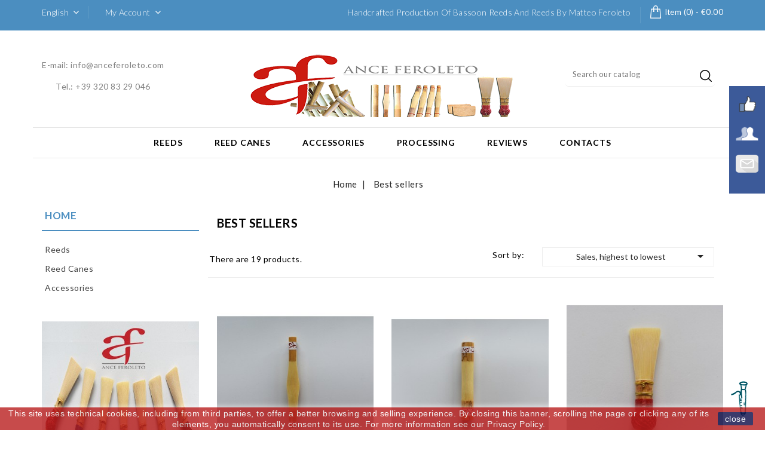

--- FILE ---
content_type: text/html; charset=utf-8
request_url: https://www.anceferoleto.com/en/piu-venduti
body_size: 11378
content:
<!doctype html>
<html lang="en">

  <head>
    
      
<meta charset="utf-8">


<meta http-equiv="x-ua-compatible" content="ie=edge">



  <title>Più venduti</title>
  <meta name="description" content="I nostri prodotti più venduti">
  <meta name="keywords" content="">
    


<meta name="viewport" content="width=device-width, initial-scale=1">



<link rel="icon" type="image/vnd.microsoft.icon" href="https://www.anceferoleto.com/img/favicon.ico?1610404796">
<link rel="shortcut icon" type="image/x-icon" href="https://www.anceferoleto.com/img/favicon.ico?1610404796">


<!-- Codezeel added -->
<link href="//fonts.googleapis.com/css?family=Lato:300,400,700,900" rel="stylesheet">
<link href="//fonts.googleapis.com/css?family=Libre+Baskerville:400,700" rel="stylesheet">
<link href="//fonts.googleapis.com/css?family=Great+Vibes:400" rel="stylesheet">


    <link rel="stylesheet" href="https://www.anceferoleto.com/themes/Musean/assets/css/theme.css" type="text/css" media="all">
  <link rel="stylesheet" href="https://www.anceferoleto.com/themes/Musean/assets/css/font-awesome.css" type="text/css" media="all">
  <link rel="stylesheet" href="https://www.anceferoleto.com/modules/blockreassurance/views/dist/front.css" type="text/css" media="all">
  <link rel="stylesheet" href="https://www.anceferoleto.com/modules/ps_socialfollow/views/css/ps_socialfollow.css" type="text/css" media="all">
  <link rel="stylesheet" href="https://www.anceferoleto.com/modules/paypal/views/css/paypal_fo.css" type="text/css" media="all">
  <link rel="stylesheet" href="https://www.anceferoleto.com/modules/ps_searchbar/ps_searchbar.css" type="text/css" media="all">
  <link rel="stylesheet" href="https://www.anceferoleto.com/modules/ps_facetedsearch/views/dist/front.css" type="text/css" media="all">
  <link rel="stylesheet" href="https://www.anceferoleto.com/modules/facebookpostfeed/views/css/front/facebookpostfeed_right.css" type="text/css" media="all">
  <link rel="stylesheet" href="https://www.anceferoleto.com/modules/ph_instagram/views/css/instagram.css" type="text/css" media="all">
  <link rel="stylesheet" href="https://www.anceferoleto.com/modules/ph_instagram/views/css/fancybox.css" type="text/css" media="all">
  <link rel="stylesheet" href="https://www.anceferoleto.com/modules/mqc/views/css/mqc.css" type="text/css" media="all">
  <link rel="stylesheet" href="https://www.anceferoleto.com/modules/myprestacomments/myprestacomments.css" type="text/css" media="all">
  <link rel="stylesheet" href="https://www.anceferoleto.com/modules/myprestacomments/myprestacomments32.css" type="text/css" media="all">
  <link rel="stylesheet" href="https://www.anceferoleto.com/js/jquery/ui/themes/base/minified/jquery-ui.min.css" type="text/css" media="all">
  <link rel="stylesheet" href="https://www.anceferoleto.com/js/jquery/ui/themes/base/minified/jquery.ui.theme.min.css" type="text/css" media="all">
  <link rel="stylesheet" href="https://www.anceferoleto.com/js/jquery/plugins/growl/jquery.growl.css" type="text/css" media="all">
  <link rel="stylesheet" href="https://www.anceferoleto.com/js/jquery/plugins/fancybox/jquery.fancybox.css" type="text/css" media="all">
  <link rel="stylesheet" href="https://www.anceferoleto.com/modules/cz_imageslider/views/css/flexslider.css" type="text/css" media="all">
  <link rel="stylesheet" href="https://www.anceferoleto.com/modules/ps_legalcompliance/views/css/aeuc_front.css" type="text/css" media="all">
  <link rel="stylesheet" href="https://www.anceferoleto.com/themes/Musean/assets/css/custom.css" type="text/css" media="all">




  

  <script type="text/javascript">
        var MQC_MODULE_MODAL = 0;
        var prestashop = {"cart":{"products":[],"totals":{"total":{"type":"total","label":"Total","amount":0,"value":"\u20ac0.00"},"total_including_tax":{"type":"total","label":"Total (tax incl.)","amount":0,"value":"\u20ac0.00"},"total_excluding_tax":{"type":"total","label":"Total (tax excl.)","amount":0,"value":"\u20ac0.00"}},"subtotals":{"products":{"type":"products","label":"Subtotal","amount":0,"value":"\u20ac0.00"},"discounts":null,"shipping":{"type":"shipping","label":"Shipping","amount":0,"value":""},"tax":{"type":"tax","label":"Included taxes","amount":0,"value":"\u20ac0.00"}},"products_count":0,"summary_string":"0 items","vouchers":{"allowed":1,"added":[]},"discounts":[],"minimalPurchase":0,"minimalPurchaseRequired":""},"currency":{"name":"Euro","iso_code":"EUR","iso_code_num":"978","sign":"\u20ac"},"customer":{"lastname":null,"firstname":null,"email":null,"birthday":null,"newsletter":null,"newsletter_date_add":null,"optin":null,"website":null,"company":null,"siret":null,"ape":null,"is_logged":false,"gender":{"type":null,"name":null},"addresses":[]},"language":{"name":"English","iso_code":"en","locale":"en-US","language_code":"en-us","is_rtl":"0","date_format_lite":"Y-m-d","date_format_full":"Y-m-d H:i:s","id":2},"page":{"title":"","canonical":null,"meta":{"title":"Pi\u00f9 venduti","description":"I nostri prodotti pi\u00f9 venduti","keywords":"","robots":"index"},"page_name":"best-sales","body_classes":{"lang-en":true,"lang-rtl":false,"country-IT":true,"currency-EUR":true,"layout-left-column":true,"page-best-sales":true,"tax-display-enabled":true},"admin_notifications":[]},"shop":{"name":"ANCE FEROLETO - Ance e Canne da Fagotto di qualit\u00e0 (Made in Italy)","logo":"https:\/\/www.anceferoleto.com\/img\/ance-ferolelto-logo-1610404796.jpg","stores_icon":"https:\/\/www.anceferoleto.com\/img\/logo_stores.png","favicon":"https:\/\/www.anceferoleto.com\/img\/favicon.ico"},"urls":{"base_url":"https:\/\/www.anceferoleto.com\/","current_url":"https:\/\/www.anceferoleto.com\/en\/piu-venduti","shop_domain_url":"https:\/\/www.anceferoleto.com","img_ps_url":"https:\/\/www.anceferoleto.com\/img\/","img_cat_url":"https:\/\/www.anceferoleto.com\/img\/c\/","img_lang_url":"https:\/\/www.anceferoleto.com\/img\/l\/","img_prod_url":"https:\/\/www.anceferoleto.com\/img\/p\/","img_manu_url":"https:\/\/www.anceferoleto.com\/img\/m\/","img_sup_url":"https:\/\/www.anceferoleto.com\/img\/su\/","img_ship_url":"https:\/\/www.anceferoleto.com\/img\/s\/","img_store_url":"https:\/\/www.anceferoleto.com\/img\/st\/","img_col_url":"https:\/\/www.anceferoleto.com\/img\/co\/","img_url":"https:\/\/www.anceferoleto.com\/themes\/Musean\/assets\/img\/","css_url":"https:\/\/www.anceferoleto.com\/themes\/Musean\/assets\/css\/","js_url":"https:\/\/www.anceferoleto.com\/themes\/Musean\/assets\/js\/","pic_url":"https:\/\/www.anceferoleto.com\/upload\/","pages":{"address":"https:\/\/www.anceferoleto.com\/en\/indirizzo","addresses":"https:\/\/www.anceferoleto.com\/en\/indirizzi","authentication":"https:\/\/www.anceferoleto.com\/en\/login","cart":"https:\/\/www.anceferoleto.com\/en\/carrello","category":"https:\/\/www.anceferoleto.com\/en\/index.php?controller=category","cms":"https:\/\/www.anceferoleto.com\/en\/index.php?controller=cms","contact":"https:\/\/www.anceferoleto.com\/en\/contattaci","discount":"https:\/\/www.anceferoleto.com\/en\/buoni-sconto","guest_tracking":"https:\/\/www.anceferoleto.com\/en\/tracciatura-ospite","history":"https:\/\/www.anceferoleto.com\/en\/cronologia-ordini","identity":"https:\/\/www.anceferoleto.com\/en\/dati-personali","index":"https:\/\/www.anceferoleto.com\/en\/","my_account":"https:\/\/www.anceferoleto.com\/en\/account","order_confirmation":"https:\/\/www.anceferoleto.com\/en\/conferma-ordine","order_detail":"https:\/\/www.anceferoleto.com\/en\/index.php?controller=order-detail","order_follow":"https:\/\/www.anceferoleto.com\/en\/segui-ordine","order":"https:\/\/www.anceferoleto.com\/en\/ordine","order_return":"https:\/\/www.anceferoleto.com\/en\/index.php?controller=order-return","order_slip":"https:\/\/www.anceferoleto.com\/en\/buono-ordine","pagenotfound":"https:\/\/www.anceferoleto.com\/en\/pagina-non-trovata","password":"https:\/\/www.anceferoleto.com\/en\/recupero-password","pdf_invoice":"https:\/\/www.anceferoleto.com\/en\/index.php?controller=pdf-invoice","pdf_order_return":"https:\/\/www.anceferoleto.com\/en\/index.php?controller=pdf-order-return","pdf_order_slip":"https:\/\/www.anceferoleto.com\/en\/index.php?controller=pdf-order-slip","prices_drop":"https:\/\/www.anceferoleto.com\/en\/offerte","product":"https:\/\/www.anceferoleto.com\/en\/index.php?controller=product","search":"https:\/\/www.anceferoleto.com\/en\/ricerca","sitemap":"https:\/\/www.anceferoleto.com\/en\/Mappa del sito","stores":"https:\/\/www.anceferoleto.com\/en\/negozi","supplier":"https:\/\/www.anceferoleto.com\/en\/fornitori","register":"https:\/\/www.anceferoleto.com\/en\/login?create_account=1","order_login":"https:\/\/www.anceferoleto.com\/en\/ordine?login=1"},"alternative_langs":{"it":"https:\/\/www.anceferoleto.com\/it\/piu-venduti","en-us":"https:\/\/www.anceferoleto.com\/en\/piu-venduti"},"theme_assets":"\/themes\/Musean\/assets\/","actions":{"logout":"https:\/\/www.anceferoleto.com\/en\/?mylogout="},"no_picture_image":{"bySize":{"cart_default":{"url":"https:\/\/www.anceferoleto.com\/img\/p\/en-default-cart_default.jpg","width":85,"height":94},"small_default":{"url":"https:\/\/www.anceferoleto.com\/img\/p\/en-default-small_default.jpg","width":85,"height":94},"home_default":{"url":"https:\/\/www.anceferoleto.com\/img\/p\/en-default-home_default.jpg","width":327,"height":360},"medium_default":{"url":"https:\/\/www.anceferoleto.com\/img\/p\/en-default-medium_default.jpg","width":566,"height":620},"large_default":{"url":"https:\/\/www.anceferoleto.com\/img\/p\/en-default-large_default.jpg","width":727,"height":800}},"small":{"url":"https:\/\/www.anceferoleto.com\/img\/p\/en-default-cart_default.jpg","width":85,"height":94},"medium":{"url":"https:\/\/www.anceferoleto.com\/img\/p\/en-default-home_default.jpg","width":327,"height":360},"large":{"url":"https:\/\/www.anceferoleto.com\/img\/p\/en-default-large_default.jpg","width":727,"height":800},"legend":""}},"configuration":{"display_taxes_label":true,"display_prices_tax_incl":true,"is_catalog":false,"show_prices":true,"opt_in":{"partner":true},"quantity_discount":{"type":"discount","label":"Unit discount"},"voucher_enabled":1,"return_enabled":0},"field_required":[],"breadcrumb":{"links":[{"title":"Home","url":"https:\/\/www.anceferoleto.com\/en\/"},{"title":"Best sellers","url":"https:\/\/www.anceferoleto.com\/en\/piu-venduti"}],"count":2},"link":{"protocol_link":"https:\/\/","protocol_content":"https:\/\/"},"time":1768630745,"static_token":"97a1f998593c12f51ee28d42f9931396","token":"ecc04fa4d2d6d6f4d3db70e7fc58ccd8","debug":false};
        var prestashopFacebookAjaxController = "https:\/\/www.anceferoleto.com\/en\/module\/ps_facebook\/Ajax";
        var psemailsubscription_subscription = "https:\/\/www.anceferoleto.com\/en\/module\/ps_emailsubscription\/subscription";
        var psr_icon_color = "#F19D76";
      </script>



  <script async src="https://www.googletagmanager.com/gtag/js?id=G-6S215NB017"></script>
<script>
  window.dataLayer = window.dataLayer || [];
  function gtag(){dataLayer.push(arguments);}
  gtag('js', new Date());
  gtag(
    'config',
    'G-6S215NB017',
    {
      'debug_mode':false
      , 'anonymize_ip': true                }
  );
</script>

<!-- Facebook Pixel Code -->

<script>
    !function(f,b,e,v,n,t,s)
    {if(f.fbq)return;n=f.fbq=function(){n.callMethod? n.callMethod.apply(n,arguments):n.queue.push(arguments)};
    if(!f._fbq)f._fbq=n;n.push=n;n.loaded=!0;n.version='2.0';n.agent='plprestashop-download'; // n.agent to keep because of partnership
    n.queue=[];t=b.createElement(e);t.async=!0;
    t.src=v;s=b.getElementsByTagName(e)[0];
    s.parentNode.insertBefore(t,s)}(window, document,'script', 'https://connect.facebook.net/en_US/fbevents.js');

    // Allow third-party modules to disable Pixel
    fbq('consent', !!window.doNotConsentToPixel ? 'revoke' : 'grant');

            fbq('init', '467355004614903');
        
    fbq('track', 'PageView');
</script>

<noscript>
    <img height="1" width="1" style="display:none" src="https://www.facebook.com/tr?id=467355004614903&ev=PageView&noscript=1"/>
</noscript>

<!-- End Facebook Pixel Code -->

<!-- Set Facebook Pixel Product Export -->
  <!-- END OF Set Facebook Pixel Product Export -->

<script>
    var ismobile =0;
</script>
    <div class="vss-container">
        <div class="vss-subcontainer">
            <div class="vss-block" style="background-color:#3c5a99">
                <ul class="vss-page-details">
                                                                                        <li class="vss-fb-option">
                            <img src="https://www.anceferoleto.com/modules/facebookpostfeed/views/img/front/ThumbsUp Small.png" width="100" height="1000" />                            </li>
                                                                                        <li class="vss-fb-option">
                            <img src="https://www.anceferoleto.com/modules/facebookpostfeed/views/img/front/fb_friends.png" width="40" height="40" />                           </li>
                                                                                          <li id="vss-fb-posts" class="vss-fb-option">
                                  <img src="https://www.anceferoleto.com/modules/facebookpostfeed/views/img/front/fb_post.png" width="40" height="40" />                             </li>   
                                                        </ul>
            </div>
        </div>
        <div class="vss-fb-block">
            <img style="display: none;" src="https://www.anceferoleto.com/modules/facebookpostfeed/views/img/front/loading.gif" class="page_fetching_loader" />               <div style="display: none;" class="fb-page" data-href="https://www.facebook.com/AnceFeroletoAF/" data-small-header="1" data-adapt-container-width="1" data-hide-cover=" false " data-show-facepile=" true " data-show-posts="1"><div class="fb-xfbml-parse-ignore"><blockquote cite="https://www.facebook.com/facebook"><a href="https://www.facebook.com/facebook">Facebook</a></blockquote></div></div>           </div>
    </div>

<script type="text/javascript">
    var PH_INSTA_LINK_AJAX = "https://www.anceferoleto.com/en/module/ph_instagram/common";
    var PH_INSTA_TOKEN = "8eca33071595c0e7e70140af1ea8fbe4";
</script>
<script type="text/javascript" src="/modules/ph_instagram/views/js/fancybox.js" defer="defer"></script>
<script type="text/javascript" src="/modules/ph_instagram/views/js/front.js" defer="defer"></script>




    
  </head>

  <body id="best-sales" class="lang-en country-it currency-eur layout-left-column page-best-sales tax-display-enabled">

    
    	
    

    <main id="page">
      
              

      <header id="header">
        
          
  <div class="header-banner">
    
  </div>



<nav class="header-nav">
	<div class="container">
        
					<div class="left-nav">
				

<div class="language-selector dropdown js-dropdown">
	<span class="expand-more" data-toggle="dropdown" aria-haspopup="true" aria-expanded="false" id="language-dropdown">
		<span class="language-icon"><img class="lang-flag" src="https://www.anceferoleto.com/img/l/2.jpg"/></span>
		<span class="language-title">English</span>
		<span class="dropdown-arrow"></span>
	</span>
	<ul class="dropdown-menu" aria-labelledby="language-dropdown">
			<li >
			<a href="https://www.anceferoleto.com/it/piu-venduti" class="dropdown-item"><img class="lang-flag" src="https://www.anceferoleto.com/img/l/1.jpg"/> Italiano</a>
		</li>
			<li  class="current" >
			<a href="https://www.anceferoleto.com/en/piu-venduti" class="dropdown-item"><img class="lang-flag" src="https://www.anceferoleto.com/img/l/2.jpg"/> English</a>
		</li>
		</ul>
</div>
  <div class="user-info dropdown js-dropdown">
  	<span class="user-info-title expand-more _gray-darker" data-toggle="dropdown"><span class="account_text">My Account</span></span>
    <ul class="dropdown-menu">
	      <li>
	  <a
        class="dropdown-item"
		href="https://www.anceferoleto.com/en/account"
        title="Log in to your customer account"
        rel="nofollow"
      >
        <span>Sign in</span>
      </a>
	  </li>
    	</ul>
  </div>
			</div>
			
			<div class="right-nav">
				<div id="desktop_cart">
  <div class="blockcart cart-preview inactive" data-refresh-url="//www.anceferoleto.com/en/module/ps_shoppingcart/ajax">
    <div class="header blockcart-header dropdown js-dropdown">
		 
		<a class="shopping-cart" rel="nofollow" href="//www.anceferoleto.com/en/carrello?action=show" >
			<span class="cart-headding">Shopping Cart</span>
			<span class="cart-products-count">
				<span class="mobile_hide">Item (0)<span class="value">  - €0.00</span></span>
				
				<span class="mobile_show">(0)</span>
			</span>
		</a>
		 
		
	      </div>
  </div>
</div>
<div id="cznavcmsblock" class="nav-cms-block">  
	<p><span class="VIiyi" lang="en" xml:lang="en"><span class="JLqJ4b ChMk0b"><span>Handcrafted production of bassoon reeds and reeds by Matteo Feroleto</span></span></span></p>
</div>

			</div>
				
		        
	</div>
</nav>



	<div class="header-top">
		<div class="container">
			<div class="header_logo">
				<a href="https://www.anceferoleto.com/">
				<img class="logo img-responsive" src="https://www.anceferoleto.com/img/ance-ferolelto-logo-1610404796.jpg" alt="ANCE FEROLETO - Ance e Canne da Fagotto di qualità (Made in Italy)">
				</a>
			</div>
			<div id="czheadercmsblock" class="header-cms-block">  
	<p style="text-align:center;">E-mail: info@anceferoleto.com</p>
<p style="text-align:center;">Tel.: <span>+39 320 83 29 046</span></p>
</div>
<!-- Block search module TOP -->
<div id="search_widget" class="col-lg-4 col-md-5 col-sm-12 search-widget" data-search-controller-url="//www.anceferoleto.com/en/ricerca">
	<span class="search_button"></span>
	<div class="search_toggle">
		<form method="get" action="//www.anceferoleto.com/en/ricerca">
			<input type="hidden" name="controller" value="search">
			<input type="text" name="s" value="" placeholder="Search our catalog">
			<button type="submit">
			</button>
		</form>
	</div>
</div>
<!-- /Block search module TOP -->
					
		</div>
		<div class="header-top-inner">
			<div class="container">
				


<div class="text-xs-left mobile hidden-lg-up mobile-menu">
	<div class="menu-icon">
		<div class="cat-title">Menu</div>		  
	</div>
	
	<div id="mobile_top_menu_wrapper" class="row hidden-lg-up">
		<div class="mobile-menu-inner">
			<div class="menu-icon">
				<div class="cat-title">Menu</div>		  
			</div>
			<div class="js-top-menu mobile" id="_mobile_top_menu"></div>
		</div>
	</div>
</div>

 
<div class="menu col-lg-12 js-top-menu position-static hidden-md-down" id="_desktop_top_menu">
	
          <ul class="top-menu  container" id="top-menu" data-depth="0">
                    <li class="category " id="category-10">
                          <a
                class="dropdown-item"
                href="https://www.anceferoleto.com/en/10-reeds" data-depth="0"
                              >
                                Reeds
              </a>
                          </li>
                    <li class="category " id="category-11">
                          <a
                class="dropdown-item"
                href="https://www.anceferoleto.com/en/11-reed-canes" data-depth="0"
                              >
                                Reed Canes
              </a>
                          </li>
                    <li class="category " id="category-12">
                          <a
                class="dropdown-item"
                href="https://www.anceferoleto.com/en/12-accessories" data-depth="0"
                              >
                                Accessories
              </a>
                          </li>
                    <li class="cms-page " id="cms-page-4">
                          <a
                class="dropdown-item"
                href="https://www.anceferoleto.com/en/content/4-processing" data-depth="0"
                              >
                                Processing
              </a>
                          </li>
                    <li class="cms-page " id="cms-page-6">
                          <a
                class="dropdown-item"
                href="https://www.anceferoleto.com/en/content/6-reviews" data-depth="0"
                              >
                                Reviews
              </a>
                          </li>
                    <li class="link " id="lnk-contacts">
                          <a
                class="dropdown-item"
                href="https://www.anceferoleto.com/en/contattaci" data-depth="0"
                              >
                                Contacts
              </a>
                          </li>
              </ul>
    
</div>
			</div>
		</div>
	</div>	

        
      </header>

      
        
<aside id="notifications">
  <div class="container">
    
    
    
      </div>
</aside>
      
      			
	  <section id="wrapper">

		<div class="container">		  
          
		  
			<nav data-depth="2" class="breadcrumb">
   <div class="container">
  <ol itemscope itemtype="http://schema.org/BreadcrumbList">
          
      <li itemprop="itemListElement" itemscope itemtype="http://schema.org/ListItem">
        <a itemprop="item" href="https://www.anceferoleto.com/en/">
          <span itemprop="name">Home</span>
        </a>
        <meta itemprop="position" content="1">
      </li>
      
          
      <li itemprop="itemListElement" itemscope itemtype="http://schema.org/ListItem">
        <a itemprop="item" href="https://www.anceferoleto.com/en/piu-venduti">
          <span itemprop="name">Best sellers</span>
        </a>
        <meta itemprop="position" content="2">
      </li>
      
      </ol>
  </div>
</nav>
		  
		  
		  <div id="columns_inner">
			  
				<div id="left-column" class="col-xs-12" style="width:24.4%">
				  					

<div class="block-categories block">
   <h4 class="block_title hidden-md-down">
   		<a href="https://www.anceferoleto.com/en/2-home">Home</a>
   </h4>
   <h4 class="block_title hidden-lg-up" data-target="#block_categories_toggle" data-toggle="collapse">
		<a href="https://www.anceferoleto.com/en/2-home">Home</a>
		<span class="pull-xs-right">
		  <span class="navbar-toggler collapse-icons">
			<i class="fa-icon add"></i>
			<i class="fa-icon remove"></i>
		  </span>
		</span>
	</h4>
   <div id="block_categories_toggle" class="block_content collapse">
	   <ul class="category-top-menu">
		<li>
  <ul class="category-sub-menu"><li data-depth="0"><a href="https://www.anceferoleto.com/en/10-reeds">Reeds</a></li><li data-depth="0"><a href="https://www.anceferoleto.com/en/11-reed-canes">Reed Canes</a></li><li data-depth="0"><a href="https://www.anceferoleto.com/en/12-accessories">Accessories</a></li></ul></li>
	  </ul>
  </div>
</div>
<div id="search_filters_wrapper" class="hidden-md-down block"> <!-- hidden-sm-down -->
  <div id="search_filter_controls" class="hidden-lg-up"> <!--  -->
      <span id="_mobile_search_filters_clear_all"></span> 
      <button class="btn btn-secondary ok">
        <i class="material-icons">&#xE876;</i>
        OK
      </button>
  </div>
  
</div>
	<div id="czleftbanner">
		<ul>
							<li class="slide czleftbanner-container">
					<a href="#" title="">
						<img src="https://www.anceferoleto.com/modules/cz_leftbanner/views/img/cea83cba44a1634aec5a07483ddbf2ee0f1983f5_CategoriaAnceFeroleto.jpg" alt="" title="" />
					</a>				
				</li>
					</ul>
	</div>			

				  				</div>
			  

			  
  <div id="content-wrapper" class="left-column col-xs-12 col-sm-8 col-md-9" style="width:75.6%">

    
  <section id="main">

    
      <h2 class="h2">Best sellers</h2>
    

    <section id="products">
      
        <div id="">
          
            <div id="js-product-list-top" class="row products-selection">
  <div class="col-md-6 hidden-sm-down total-products">
          <p>There are 19 products.</p>
      </div>
  <div class="col-md-6">
    <div class="row sort-by-row">

      
        <span class="col-sm-3 col-md-3 hidden-sm-down sort-by">Sort by:</span>
<div class="col-sm-12 col-xs-12 col-md-9 products-sort-order dropdown">
  <button
    class="btn-unstyle select-title"
    rel="nofollow"
    data-toggle="dropdown"
    aria-haspopup="true"
    aria-expanded="false">
    Sales, highest to lowest    <i class="material-icons float-xs-right">&#xE5C5;</i>
  </button>
  <div class="dropdown-menu">
          <a
        rel="nofollow"
        href="https://www.anceferoleto.com/en/piu-venduti?order=product.sales.desc"
        class="select-list current js-search-link"
      >
        Sales, highest to lowest
      </a>
          <a
        rel="nofollow"
        href="https://www.anceferoleto.com/en/piu-venduti?order=product.position.asc"
        class="select-list js-search-link"
      >
        Relevance
      </a>
          <a
        rel="nofollow"
        href="https://www.anceferoleto.com/en/piu-venduti?order=product.name.asc"
        class="select-list js-search-link"
      >
        Name, A to Z
      </a>
          <a
        rel="nofollow"
        href="https://www.anceferoleto.com/en/piu-venduti?order=product.name.desc"
        class="select-list js-search-link"
      >
        Name, Z to A
      </a>
          <a
        rel="nofollow"
        href="https://www.anceferoleto.com/en/piu-venduti?order=product.price.asc"
        class="select-list js-search-link"
      >
        Price, low to high
      </a>
          <a
        rel="nofollow"
        href="https://www.anceferoleto.com/en/piu-venduti?order=product.price.desc"
        class="select-list js-search-link"
      >
        Price, high to low
      </a>
          <a
        rel="nofollow"
        href="https://www.anceferoleto.com/en/piu-venduti?order=product.reference.asc"
        class="select-list js-search-link"
      >
        Reference, A to Z
      </a>
          <a
        rel="nofollow"
        href="https://www.anceferoleto.com/en/piu-venduti?order=product.reference.desc"
        class="select-list js-search-link"
      >
        Reference, Z to A
      </a>
      </div>
</div>
      

          </div>
  </div>
  <div class="col-sm-12 hidden-md-up text-sm-center showing">
    Showing 1-12 of 19 item(s)
  </div>
</div>
          
        </div>

        
          <div id="" class="hidden-sm-down">
            <section id="js-active-search-filters" class="hide">
  
    <p class="h6 hidden-xs-up">Active filters</p>
  

  </section>

          </div>
        

        <div id="">
          
            <div id="js-product-list">
	<div class="products row">
		<ul class="product_list grid gridcount"> <!-- removed product_grid-->
							
					<li class="product_item col-xs-12 col-sm-6 col-md-6 col-lg-4">
						
<div class="product-miniature js-product-miniature" data-id-product="49" data-id-product-attribute="198" itemscope itemtype="http://schema.org/Product">
  <div class="thumbnail-container">
    
      <a href="https://www.anceferoleto.com/en/home/49-198-gouged-profiled-bassoon-cane-120-mm-.html#/36-hardness-standard/40-profilo-standard_profile" class="thumbnail product-thumbnail">
        <img
          src = "https://www.anceferoleto.com/133-home_default/gouged-profiled-bassoon-cane-120-mm-.jpg"
          alt = "Gouged, Profiled &amp; Shaped Bassoon Cane - 120mm (1 A Rieger - 2 A Rieger)"
          data-full-size-image-url = "https://www.anceferoleto.com/133-large_default/gouged-profiled-bassoon-cane-120-mm-.jpg"
        >
		
      </a>
    
	
	
	  <ul class="product-flags">
			  </ul>
	
	
	<div class="outer-functional">
		<div class="functional-buttons">	
			
				<a href="#" class="quick-view" data-link-action="quickview">
					<i class="material-icons search">&#xE417;</i> Quick view
				</a>
				
	
			
									<div class="product-actions">
						  <form action="https://www.anceferoleto.com/en/carrello" method="post" class="add-to-cart-or-refresh">
							<input type="hidden" name="token" value="97a1f998593c12f51ee28d42f9931396">
							<input type="hidden" name="id_product" value="49" class="product_page_product_id">
							<input type="hidden" name="id_customization" value="0" class="product_customization_id">
							<button class="btn btn-primary add-to-cart" data-button-action="add-to-cart" type="submit" disabled>
								Add to cart
							</button>
						</form>
					</div>
							 
		</div>
	</div>
	
	 </div>

    <div class="product-description">
      
        <h3 class="h3 product-title" itemprop="name"><a href="https://www.anceferoleto.com/en/home/49-198-gouged-profiled-bassoon-cane-120-mm-.html#/36-hardness-standard/40-profilo-standard_profile">Gouged, Profiled &amp; Shaped Bassoon Cane - 120mm (1 A Rieger - 2 A Rieger)</a></h3 >
      

      
                  <div class="product-price-and-shipping">
            
                            <span class="aeuc_from_label">
            From
        </span>
    

            <span itemprop="price" class="price">€2.50</span>

            

            
          </div>
              
	  
		
		  <div class="product-detail" itemprop="description"><p>Superior quality product <strong>(minimum purchase 10 pieces)</strong></p>
<p><b style="color:#5e0000;">*-&gt; <span style="text-decoration:underline;">The measures of the various profiles are in the description and in the photos</span> &lt;-*</b><strong></strong></p></div>
		
		
		
			<div class="comments_note">
    </div>
		
		<div class="highlighted-informations no-variants hidden-sm-down">
	
		  
					  
		  
		  
            <span class="product-availability">
                              				  <span class="product-unavailable">
                  <i class="material-icons">&#xE14B;</i>
                                Product available with different options
				</span>
                          </span>
          
		</div>
		
	</div>
</div>
					</li>
				
							
					<li class="product_item col-xs-12 col-sm-6 col-md-6 col-lg-4">
						
<div class="product-miniature js-product-miniature" data-id-product="44" data-id-product-attribute="167" itemscope itemtype="http://schema.org/Product">
  <div class="thumbnail-container">
    
      <a href="https://www.anceferoleto.com/en/home/44-167-gouged-profiled-bassoon-cane-120-mm-.html#/36-hardness-standard/40-profilo-standard_profile" class="thumbnail product-thumbnail">
        <img
          src = "https://www.anceferoleto.com/94-home_default/gouged-profiled-bassoon-cane-120-mm-.jpg"
          alt = "Gouged &amp; Profiled Bassoon Cane - 120mm"
          data-full-size-image-url = "https://www.anceferoleto.com/94-large_default/gouged-profiled-bassoon-cane-120-mm-.jpg"
        >
		
      </a>
    
	
	
	  <ul class="product-flags">
			  </ul>
	
	
	<div class="outer-functional">
		<div class="functional-buttons">	
			
				<a href="#" class="quick-view" data-link-action="quickview">
					<i class="material-icons search">&#xE417;</i> Quick view
				</a>
				
	
			
									<div class="product-actions">
						  <form action="https://www.anceferoleto.com/en/carrello" method="post" class="add-to-cart-or-refresh">
							<input type="hidden" name="token" value="97a1f998593c12f51ee28d42f9931396">
							<input type="hidden" name="id_product" value="44" class="product_page_product_id">
							<input type="hidden" name="id_customization" value="0" class="product_customization_id">
							<button class="btn btn-primary add-to-cart" data-button-action="add-to-cart" type="submit" >
								Add to cart
							</button>
						</form>
					</div>
							 
		</div>
	</div>
	
	 </div>

    <div class="product-description">
      
        <h3 class="h3 product-title" itemprop="name"><a href="https://www.anceferoleto.com/en/home/44-167-gouged-profiled-bassoon-cane-120-mm-.html#/36-hardness-standard/40-profilo-standard_profile">Gouged &amp; Profiled Bassoon Cane - 120mm</a></h3 >
      

      
                  <div class="product-price-and-shipping">
            
                            <span class="aeuc_from_label">
            From
        </span>
    

            <span itemprop="price" class="price">€2.20</span>

            

            
          </div>
              
	  
		
		  <div class="product-detail" itemprop="description"><p>Superior quality product <strong>(minimum purchase 10 pieces)</strong></p>
<p><b style="color:#5e0000;">*-&gt; <span style="text-decoration:underline;">The measures of the various profiles are in the description and in the photos</span> &lt;-*</b><strong></strong></p></div>
		
		
		
			<div class="comments_note">
    </div>
		
		<div class="highlighted-informations no-variants hidden-sm-down">
	
		  
					  
		  
		  
            <span class="product-availability">
                          </span>
          
		</div>
		
	</div>
</div>
					</li>
				
							
					<li class="product_item col-xs-12 col-sm-6 col-md-6 col-lg-4">
						
<div class="product-miniature js-product-miniature" data-id-product="24" data-id-product-attribute="0" itemscope itemtype="http://schema.org/Product">
  <div class="thumbnail-container">
    
      <a href="https://www.anceferoleto.com/en/home/24-professional-bassoon-reeds.html" class="thumbnail product-thumbnail">
        <img
          src = "https://www.anceferoleto.com/30-home_default/professional-bassoon-reeds.jpg"
          alt = "Professional Bassoon Reeds"
          data-full-size-image-url = "https://www.anceferoleto.com/30-large_default/professional-bassoon-reeds.jpg"
        >
		
      </a>
    
	
	
	  <ul class="product-flags">
			  </ul>
	
	
	<div class="outer-functional">
		<div class="functional-buttons">	
			
				<a href="#" class="quick-view" data-link-action="quickview">
					<i class="material-icons search">&#xE417;</i> Quick view
				</a>
				
	
			
									<div class="product-actions">
						  <form action="https://www.anceferoleto.com/en/carrello" method="post" class="add-to-cart-or-refresh">
							<input type="hidden" name="token" value="97a1f998593c12f51ee28d42f9931396">
							<input type="hidden" name="id_product" value="24" class="product_page_product_id">
							<input type="hidden" name="id_customization" value="0" class="product_customization_id">
							<button class="btn btn-primary add-to-cart" data-button-action="add-to-cart" type="submit" >
								Add to cart
							</button>
						</form>
					</div>
							 
		</div>
	</div>
	
	 </div>

    <div class="product-description">
      
        <h3 class="h3 product-title" itemprop="name"><a href="https://www.anceferoleto.com/en/home/24-professional-bassoon-reeds.html">Professional Bassoon Reeds</a></h3 >
      

      
                  <div class="product-price-and-shipping">
            
            

            <span itemprop="price" class="price">€15.00</span>

            

            
          </div>
              
	  
		
		  <div class="product-detail" itemprop="description"><p><br />Professional reed for bassoon handcrafted in a professional way with the best Feroleto’s tubes of reed canes.</p></div>
		
		
		
			<div class="comments_note">
    </div>
		
		<div class="highlighted-informations no-variants hidden-sm-down">
	
		  
					  
		  
		  
            <span class="product-availability">
                          </span>
          
		</div>
		
	</div>
</div>
					</li>
				
							
					<li class="product_item col-xs-12 col-sm-6 col-md-6 col-lg-4">
						
<div class="product-miniature js-product-miniature" data-id-product="29" data-id-product-attribute="0" itemscope itemtype="http://schema.org/Product">
  <div class="thumbnail-container">
    
      <a href="https://www.anceferoleto.com/en/home/29-gouged-bassoon-cane-120-mm-.html" class="thumbnail product-thumbnail">
        <img
          src = "https://www.anceferoleto.com/57-home_default/gouged-bassoon-cane-120-mm-.jpg"
          alt = "Gouged Bassoon Cane - 120mm"
          data-full-size-image-url = "https://www.anceferoleto.com/57-large_default/gouged-bassoon-cane-120-mm-.jpg"
        >
		
      </a>
    
	
	
	  <ul class="product-flags">
			  </ul>
	
	
	<div class="outer-functional">
		<div class="functional-buttons">	
			
				<a href="#" class="quick-view" data-link-action="quickview">
					<i class="material-icons search">&#xE417;</i> Quick view
				</a>
				
	
			
									<div class="product-actions">
						  <form action="https://www.anceferoleto.com/en/carrello" method="post" class="add-to-cart-or-refresh">
							<input type="hidden" name="token" value="97a1f998593c12f51ee28d42f9931396">
							<input type="hidden" name="id_product" value="29" class="product_page_product_id">
							<input type="hidden" name="id_customization" value="0" class="product_customization_id">
							<button class="btn btn-primary add-to-cart" data-button-action="add-to-cart" type="submit" >
								Add to cart
							</button>
						</form>
					</div>
							 
		</div>
	</div>
	
	 </div>

    <div class="product-description">
      
        <h3 class="h3 product-title" itemprop="name"><a href="https://www.anceferoleto.com/en/home/29-gouged-bassoon-cane-120-mm-.html">Gouged Bassoon Cane - 120mm</a></h3 >
      

      
                  <div class="product-price-and-shipping">
            
            

            <span itemprop="price" class="price">€1.90</span>

            

            
          </div>
              
	  
		
		  <div class="product-detail" itemprop="description"><p>Superior quality product <strong>(minimum purchase 10 pieces)</strong></p>
<p></p></div>
		
		
		
			<div class="comments_note">
    </div>
		
		<div class="highlighted-informations no-variants hidden-sm-down">
	
		  
					  
		  
		  
            <span class="product-availability">
                          </span>
          
		</div>
		
	</div>
</div>
					</li>
				
							
					<li class="product_item col-xs-12 col-sm-6 col-md-6 col-lg-4">
						
<div class="product-miniature js-product-miniature" data-id-product="25" data-id-product-attribute="0" itemscope itemtype="http://schema.org/Product">
  <div class="thumbnail-container">
    
      <a href="https://www.anceferoleto.com/en/home/25-professional-bassoon-reeds.html" class="thumbnail product-thumbnail">
        <img
          src = "https://www.anceferoleto.com/36-home_default/professional-bassoon-reeds.jpg"
          alt = "Semi-Professional Bassoon Reeds"
          data-full-size-image-url = "https://www.anceferoleto.com/36-large_default/professional-bassoon-reeds.jpg"
        >
		
      </a>
    
	
	
	  <ul class="product-flags">
			  </ul>
	
	
	<div class="outer-functional">
		<div class="functional-buttons">	
			
				<a href="#" class="quick-view" data-link-action="quickview">
					<i class="material-icons search">&#xE417;</i> Quick view
				</a>
				
	
			
									<div class="product-actions">
						  <form action="https://www.anceferoleto.com/en/carrello" method="post" class="add-to-cart-or-refresh">
							<input type="hidden" name="token" value="97a1f998593c12f51ee28d42f9931396">
							<input type="hidden" name="id_product" value="25" class="product_page_product_id">
							<input type="hidden" name="id_customization" value="0" class="product_customization_id">
							<button class="btn btn-primary add-to-cart" data-button-action="add-to-cart" type="submit" >
								Add to cart
							</button>
						</form>
					</div>
							 
		</div>
	</div>
	
	 </div>

    <div class="product-description">
      
        <h3 class="h3 product-title" itemprop="name"><a href="https://www.anceferoleto.com/en/home/25-professional-bassoon-reeds.html">Semi-Professional Bassoon Reeds</a></h3 >
      

      
                  <div class="product-price-and-shipping">
            
            

            <span itemprop="price" class="price">€12.00</span>

            

            
          </div>
              
	  
		
		  <div class="product-detail" itemprop="description"><p><br />Semi-Professional reed for bassoon reed handcrafted in a professional way with the best Feroleto’s tubes of reed canes.</p></div>
		
		
		
			<div class="comments_note">
    </div>
		
		<div class="highlighted-informations no-variants hidden-sm-down">
	
		  
					  
		  
		  
            <span class="product-availability">
                          </span>
          
		</div>
		
	</div>
</div>
					</li>
				
							
					<li class="product_item col-xs-12 col-sm-6 col-md-6 col-lg-4">
						
<div class="product-miniature js-product-miniature" data-id-product="43" data-id-product-attribute="254" itemscope itemtype="http://schema.org/Product">
  <div class="thumbnail-container">
    
      <a href="https://www.anceferoleto.com/en/home/43-254-gouged-shaped-bassoon-cane-120mm-1a-rieger-2a-rieger.html#/37-rieger-1a" class="thumbnail product-thumbnail">
        <img
          src = "https://www.anceferoleto.com/92-home_default/gouged-shaped-bassoon-cane-120mm-1a-rieger-2a-rieger.jpg"
          alt = "Gouged &amp; Shaped Bassoon Cane - 120mm (1A Rieger - 2A Rieger)"
          data-full-size-image-url = "https://www.anceferoleto.com/92-large_default/gouged-shaped-bassoon-cane-120mm-1a-rieger-2a-rieger.jpg"
        >
		
      </a>
    
	
	
	  <ul class="product-flags">
			  </ul>
	
	
	<div class="outer-functional">
		<div class="functional-buttons">	
			
				<a href="#" class="quick-view" data-link-action="quickview">
					<i class="material-icons search">&#xE417;</i> Quick view
				</a>
				
	
			
									<div class="product-actions">
						  <form action="https://www.anceferoleto.com/en/carrello" method="post" class="add-to-cart-or-refresh">
							<input type="hidden" name="token" value="97a1f998593c12f51ee28d42f9931396">
							<input type="hidden" name="id_product" value="43" class="product_page_product_id">
							<input type="hidden" name="id_customization" value="0" class="product_customization_id">
							<button class="btn btn-primary add-to-cart" data-button-action="add-to-cart" type="submit" >
								Add to cart
							</button>
						</form>
					</div>
							 
		</div>
	</div>
	
	 </div>

    <div class="product-description">
      
        <h3 class="h3 product-title" itemprop="name"><a href="https://www.anceferoleto.com/en/home/43-254-gouged-shaped-bassoon-cane-120mm-1a-rieger-2a-rieger.html#/37-rieger-1a">Gouged &amp; Shaped Bassoon Cane - 120mm (1A Rieger - 2A Rieger)</a></h3 >
      

      
                  <div class="product-price-and-shipping">
            
            

            <span itemprop="price" class="price">€2.00</span>

            

            
          </div>
              
	  
		
		  <div class="product-detail" itemprop="description"><p>Superior quality product <strong>(minimum purchase 10 pieces)</strong></p>
<p></p></div>
		
		
		
			<div class="comments_note">
    </div>
		
		<div class="highlighted-informations no-variants hidden-sm-down">
	
		  
					  
		  
		  
            <span class="product-availability">
                          </span>
          
		</div>
		
	</div>
</div>
					</li>
				
							
					<li class="product_item col-xs-12 col-sm-6 col-md-6 col-lg-4">
						
<div class="product-miniature js-product-miniature" data-id-product="48" data-id-product-attribute="81" itemscope itemtype="http://schema.org/Product">
  <div class="thumbnail-container">
    
      <a href="https://www.anceferoleto.com/en/home/48-81-gouged-profiled-bassoon-cane-120-mm-.html#/36-hardness-standard" class="thumbnail product-thumbnail">
        <img
          src = "https://www.anceferoleto.com/114-home_default/gouged-profiled-bassoon-cane-120-mm-.jpg"
          alt = "Gouged &amp; Profiled Bassoon Cane template “ F “ - Feroleto - 120mm"
          data-full-size-image-url = "https://www.anceferoleto.com/114-large_default/gouged-profiled-bassoon-cane-120-mm-.jpg"
        >
		
      </a>
    
	
	
	  <ul class="product-flags">
			  </ul>
	
	
	<div class="outer-functional">
		<div class="functional-buttons">	
			
				<a href="#" class="quick-view" data-link-action="quickview">
					<i class="material-icons search">&#xE417;</i> Quick view
				</a>
				
	
			
									<div class="product-actions">
						  <form action="https://www.anceferoleto.com/en/carrello" method="post" class="add-to-cart-or-refresh">
							<input type="hidden" name="token" value="97a1f998593c12f51ee28d42f9931396">
							<input type="hidden" name="id_product" value="48" class="product_page_product_id">
							<input type="hidden" name="id_customization" value="0" class="product_customization_id">
							<button class="btn btn-primary add-to-cart" data-button-action="add-to-cart" type="submit" >
								Add to cart
							</button>
						</form>
					</div>
							 
		</div>
	</div>
	
	 </div>

    <div class="product-description">
      
        <h3 class="h3 product-title" itemprop="name"><a href="https://www.anceferoleto.com/en/home/48-81-gouged-profiled-bassoon-cane-120-mm-.html#/36-hardness-standard">Gouged &amp; Profiled Bassoon Cane template “ F “ - Feroleto - 120mm</a></h3 >
      

      
                  <div class="product-price-and-shipping">
            
            

            <span itemprop="price" class="price">€3.80</span>

            

            
          </div>
              
	  
		
		  <div class="product-detail" itemprop="description"><p><em><strong>Feroleto model "F"</strong></em> has a personalized difference (or tempera).</p>
<p>After making a slight deviation of the tip and perfecting the sides of the scoop with the file, the reed can be considered ready addressed with precise characteristics.</p>
<p><span style="text-decoration:underline;">It is not possible to select the hardness for the “F” model cane as this waste (or tempera) is made on pieces of cane that have already been selected and which meet certain characteristics</span>.</p>
<p>Superior quality product <strong>(minimum purchase 10 pieces)</strong></p></div>
		
		
		
			<div class="comments_note">
    </div>
		
		<div class="highlighted-informations no-variants hidden-sm-down">
	
		  
					  
		  
		  
            <span class="product-availability">
                          </span>
          
		</div>
		
	</div>
</div>
					</li>
				
							
					<li class="product_item col-xs-12 col-sm-6 col-md-6 col-lg-4">
						
<div class="product-miniature js-product-miniature" data-id-product="45" data-id-product-attribute="69" itemscope itemtype="http://schema.org/Product">
  <div class="thumbnail-container">
    
      <a href="https://www.anceferoleto.com/en/home/45-69-gouged-profiled-bassoon-cane-120-mm-.html#/36-hardness-standard" class="thumbnail product-thumbnail">
        <img
          src = "https://www.anceferoleto.com/99-home_default/gouged-profiled-bassoon-cane-120-mm-.jpg"
          alt = "Gouged &amp; Profiled  Baroque Bassoon Cane - 140mm"
          data-full-size-image-url = "https://www.anceferoleto.com/99-large_default/gouged-profiled-bassoon-cane-120-mm-.jpg"
        >
		
      </a>
    
	
	
	  <ul class="product-flags">
			  </ul>
	
	
	<div class="outer-functional">
		<div class="functional-buttons">	
			
				<a href="#" class="quick-view" data-link-action="quickview">
					<i class="material-icons search">&#xE417;</i> Quick view
				</a>
				
	
			
									<div class="product-actions">
						  <form action="https://www.anceferoleto.com/en/carrello" method="post" class="add-to-cart-or-refresh">
							<input type="hidden" name="token" value="97a1f998593c12f51ee28d42f9931396">
							<input type="hidden" name="id_product" value="45" class="product_page_product_id">
							<input type="hidden" name="id_customization" value="0" class="product_customization_id">
							<button class="btn btn-primary add-to-cart" data-button-action="add-to-cart" type="submit" >
								Add to cart
							</button>
						</form>
					</div>
							 
		</div>
	</div>
	
	 </div>

    <div class="product-description">
      
        <h3 class="h3 product-title" itemprop="name"><a href="https://www.anceferoleto.com/en/home/45-69-gouged-profiled-bassoon-cane-120-mm-.html#/36-hardness-standard">Gouged &amp; Profiled  Baroque Bassoon Cane - 140mm</a></h3 >
      

      
                  <div class="product-price-and-shipping">
            
                            <span class="aeuc_from_label">
            From
        </span>
    

            <span itemprop="price" class="price">€4.00</span>

            

            
          </div>
              
	  
		
		  <div class="product-detail" itemprop="description"><p>Superior quality product <strong>(minimum purchase 10 pieces)</strong></p></div>
		
		
		
			<div class="comments_note">
    </div>
		
		<div class="highlighted-informations no-variants hidden-sm-down">
	
		  
					  
		  
		  
            <span class="product-availability">
                          </span>
          
		</div>
		
	</div>
</div>
					</li>
				
							
					<li class="product_item col-xs-12 col-sm-6 col-md-6 col-lg-4">
						
<div class="product-miniature js-product-miniature" data-id-product="51" data-id-product-attribute="93" itemscope itemtype="http://schema.org/Product">
  <div class="thumbnail-container">
    
      <a href="https://www.anceferoleto.com/en/home/51-93-gouged-profiled-bassoon-cane-120-mm-.html#/36-hardness-standard" class="thumbnail product-thumbnail">
        <img
          src = "https://www.anceferoleto.com/149-home_default/gouged-profiled-bassoon-cane-120-mm-.jpg"
          alt = "Gouged, Profiled &amp; Shaped Bassoon Cane Template “ F “ - Feroleto - 120mm (1 A Rieger - 2 A Rieger)"
          data-full-size-image-url = "https://www.anceferoleto.com/149-large_default/gouged-profiled-bassoon-cane-120-mm-.jpg"
        >
		
      </a>
    
	
	
	  <ul class="product-flags">
			  </ul>
	
	
	<div class="outer-functional">
		<div class="functional-buttons">	
			
				<a href="#" class="quick-view" data-link-action="quickview">
					<i class="material-icons search">&#xE417;</i> Quick view
				</a>
				
	
			
									<div class="product-actions">
						  <form action="https://www.anceferoleto.com/en/carrello" method="post" class="add-to-cart-or-refresh">
							<input type="hidden" name="token" value="97a1f998593c12f51ee28d42f9931396">
							<input type="hidden" name="id_product" value="51" class="product_page_product_id">
							<input type="hidden" name="id_customization" value="0" class="product_customization_id">
							<button class="btn btn-primary add-to-cart" data-button-action="add-to-cart" type="submit" >
								Add to cart
							</button>
						</form>
					</div>
							 
		</div>
	</div>
	
	 </div>

    <div class="product-description">
      
        <h3 class="h3 product-title" itemprop="name"><a href="https://www.anceferoleto.com/en/home/51-93-gouged-profiled-bassoon-cane-120-mm-.html#/36-hardness-standard">Gouged, Profiled &amp; Shaped Bassoon Cane Template “ F “ - Feroleto - 120mm (1 A Rieger - 2 A Rieger)</a></h3 >
      

      
                  <div class="product-price-and-shipping">
            
            

            <span itemprop="price" class="price">€4.00</span>

            

            
          </div>
              
	  
		
		  <div class="product-detail" itemprop="description"><p><em><strong>Feroleto model "F"</strong></em> has a personalized difference (or tempera).</p>
<p>After making a slight deviation of the tip and perfecting the sides of the scoop with the file, the reed can be considered ready addressed with precise characteristics.</p>
<p><span style="text-decoration:underline;">It is not possible to select the hardness for the “F” model cane as this waste (or tempera) is made on pieces of cane that have already been selected and which meet certain characteristics</span>.</p>
<p>Superior quality product <strong>(minimum purchase 10 pieces)</strong></p></div>
		
		
		
			<div class="comments_note">
    </div>
		
		<div class="highlighted-informations no-variants hidden-sm-down">
	
		  
					  
		  
		  
            <span class="product-availability">
                          </span>
          
		</div>
		
	</div>
</div>
					</li>
				
							
					<li class="product_item col-xs-12 col-sm-6 col-md-6 col-lg-4">
						
<div class="product-miniature js-product-miniature" data-id-product="46" data-id-product-attribute="73" itemscope itemtype="http://schema.org/Product">
  <div class="thumbnail-container">
    
      <a href="https://www.anceferoleto.com/en/home/46-73-gouged-profiled-bassoon-cane-120-mm-.html#/36-hardness-standard" class="thumbnail product-thumbnail">
        <img
          src = "https://www.anceferoleto.com/104-home_default/gouged-profiled-bassoon-cane-120-mm-.jpg"
          alt = "Gouged &amp; Profiled Baroque Bassoon Cane - 150mm"
          data-full-size-image-url = "https://www.anceferoleto.com/104-large_default/gouged-profiled-bassoon-cane-120-mm-.jpg"
        >
		
      </a>
    
	
	
	  <ul class="product-flags">
			  </ul>
	
	
	<div class="outer-functional">
		<div class="functional-buttons">	
			
				<a href="#" class="quick-view" data-link-action="quickview">
					<i class="material-icons search">&#xE417;</i> Quick view
				</a>
				
	
			
									<div class="product-actions">
						  <form action="https://www.anceferoleto.com/en/carrello" method="post" class="add-to-cart-or-refresh">
							<input type="hidden" name="token" value="97a1f998593c12f51ee28d42f9931396">
							<input type="hidden" name="id_product" value="46" class="product_page_product_id">
							<input type="hidden" name="id_customization" value="0" class="product_customization_id">
							<button class="btn btn-primary add-to-cart" data-button-action="add-to-cart" type="submit" >
								Add to cart
							</button>
						</form>
					</div>
							 
		</div>
	</div>
	
	 </div>

    <div class="product-description">
      
        <h3 class="h3 product-title" itemprop="name"><a href="https://www.anceferoleto.com/en/home/46-73-gouged-profiled-bassoon-cane-120-mm-.html#/36-hardness-standard">Gouged &amp; Profiled Baroque Bassoon Cane - 150mm</a></h3 >
      

      
                  <div class="product-price-and-shipping">
            
                            <span class="aeuc_from_label">
            From
        </span>
    

            <span itemprop="price" class="price">€4.00</span>

            

            
          </div>
              
	  
		
		  <div class="product-detail" itemprop="description"><p>Superior quality product <strong>(minimum purchase 10 pieces)</strong></p></div>
		
		
		
			<div class="comments_note">
    </div>
		
		<div class="highlighted-informations no-variants hidden-sm-down">
	
		  
					  
		  
		  
            <span class="product-availability">
                          </span>
          
		</div>
		
	</div>
</div>
					</li>
				
							
					<li class="product_item col-xs-12 col-sm-6 col-md-6 col-lg-4">
						
<div class="product-miniature js-product-miniature" data-id-product="31" data-id-product-attribute="0" itemscope itemtype="http://schema.org/Product">
  <div class="thumbnail-container">
    
      <a href="https://www.anceferoleto.com/en/home/31-gouged-bassoon-cane-120-mm-.html" class="thumbnail product-thumbnail">
        <img
          src = "https://www.anceferoleto.com/67-home_default/gouged-bassoon-cane-120-mm-.jpg"
          alt = "Gouged Contra Bassoon Cane - 150mm"
          data-full-size-image-url = "https://www.anceferoleto.com/67-large_default/gouged-bassoon-cane-120-mm-.jpg"
        >
		
      </a>
    
	
	
	  <ul class="product-flags">
			  </ul>
	
	
	<div class="outer-functional">
		<div class="functional-buttons">	
			
				<a href="#" class="quick-view" data-link-action="quickview">
					<i class="material-icons search">&#xE417;</i> Quick view
				</a>
				
	
			
									<div class="product-actions">
						  <form action="https://www.anceferoleto.com/en/carrello" method="post" class="add-to-cart-or-refresh">
							<input type="hidden" name="token" value="97a1f998593c12f51ee28d42f9931396">
							<input type="hidden" name="id_product" value="31" class="product_page_product_id">
							<input type="hidden" name="id_customization" value="0" class="product_customization_id">
							<button class="btn btn-primary add-to-cart" data-button-action="add-to-cart" type="submit" >
								Add to cart
							</button>
						</form>
					</div>
							 
		</div>
	</div>
	
	 </div>

    <div class="product-description">
      
        <h3 class="h3 product-title" itemprop="name"><a href="https://www.anceferoleto.com/en/home/31-gouged-bassoon-cane-120-mm-.html">Gouged Contra Bassoon Cane - 150mm</a></h3 >
      

      
                  <div class="product-price-and-shipping">
            
            

            <span itemprop="price" class="price">€3.50</span>

            

            
          </div>
              
	  
		
		  <div class="product-detail" itemprop="description"><p>Superior quality product <strong>(minimum purchase 10 pieces)</strong></p></div>
		
		
		
			<div class="comments_note">
    </div>
		
		<div class="highlighted-informations no-variants hidden-sm-down">
	
		  
					  
		  
		  
            <span class="product-availability">
                          </span>
          
		</div>
		
	</div>
</div>
					</li>
				
							
					<li class="product_item col-xs-12 col-sm-6 col-md-6 col-lg-4">
						
<div class="product-miniature js-product-miniature" data-id-product="27" data-id-product-attribute="0" itemscope itemtype="http://schema.org/Product">
  <div class="thumbnail-container">
    
      <a href="https://www.anceferoleto.com/en/home/27-closed-bassoon-reeds.html" class="thumbnail product-thumbnail">
        <img
          src = "https://www.anceferoleto.com/47-home_default/closed-bassoon-reeds.jpg"
          alt = "Closed Bassoon Reeds"
          data-full-size-image-url = "https://www.anceferoleto.com/47-large_default/closed-bassoon-reeds.jpg"
        >
		
      </a>
    
	
	
	  <ul class="product-flags">
			  </ul>
	
	
	<div class="outer-functional">
		<div class="functional-buttons">	
			
				<a href="#" class="quick-view" data-link-action="quickview">
					<i class="material-icons search">&#xE417;</i> Quick view
				</a>
				
	
			
									<div class="product-actions">
						  <form action="https://www.anceferoleto.com/en/carrello" method="post" class="add-to-cart-or-refresh">
							<input type="hidden" name="token" value="97a1f998593c12f51ee28d42f9931396">
							<input type="hidden" name="id_product" value="27" class="product_page_product_id">
							<input type="hidden" name="id_customization" value="0" class="product_customization_id">
							<button class="btn btn-primary add-to-cart" data-button-action="add-to-cart" type="submit" >
								Add to cart
							</button>
						</form>
					</div>
							 
		</div>
	</div>
	
	 </div>

    <div class="product-description">
      
        <h3 class="h3 product-title" itemprop="name"><a href="https://www.anceferoleto.com/en/home/27-closed-bassoon-reeds.html">Closed Bassoon Reeds</a></h3 >
      

      
                  <div class="product-price-and-shipping">
            
            

            <span itemprop="price" class="price">€11.00</span>

            

            
          </div>
              
	  
		
		  <div class="product-detail" itemprop="description"><p>Professional closed reed for bassoon handcrafted in a professional way with the best Feroleto’s tubes of reed canes.</p></div>
		
		
		
			<div class="comments_note">
    </div>
		
		<div class="highlighted-informations no-variants hidden-sm-down">
	
		  
					  
		  
		  
            <span class="product-availability">
                          </span>
          
		</div>
		
	</div>
</div>
					</li>
				
					</ul>
	</div>
  

	
		<nav class="pagination">
  <div class="col-md-4">
    
   		Showing 1-12 of 19 item(s)
    
  </div>
  <div class="col-md-8">
                                                               
		<ul class="page-list clearfix text-xs-right">
		  			<li  class="current" >
			  				<a
				  rel="nofollow"
				  href="https://www.anceferoleto.com/en/piu-venduti"
				  class="disabled js-search-link"
				>
				  					1
				  				</a>
			  			</li>
		  			<li >
			  				<a
				  rel="nofollow"
				  href="https://www.anceferoleto.com/en/piu-venduti?page=2"
				  class="js-search-link"
				>
				  					2
				  				</a>
			  			</li>
		  			<li >
			  				<a
				  rel="next"
				  href="https://www.anceferoleto.com/en/piu-venduti?page=2"
				  class="next js-search-link"
				>
				  					<i class="fa fa-long-arrow-right"></i>
				  				</a>
			  			</li>
		  		</ul>
	
  </div>
</nav>
	

	<!--<div class="hidden-md-up text-xs-right up">
		<a href="#header" class="btn btn-secondary">
      		Back to top
			<i class="material-icons">&#xE316;</i>
		</a>
	</div>-->
</div>
          
        </div>

        <div id="js-product-list-bottom">
          
            <div id="js-product-list-bottom"></div>
          
        </div>

          </section>

  </section>


  </div>


			  
		  </div>
 
        </div>
      </section>

      <footer id="footer">
        
          <div class="footer-before">
	<div class="container">
		
			<div class="block_newsletter">
  <div class="row">
    <h4 class="sub_heading title"><span class="news1">Stay Connected With Our Email Updates</span></h4>
    <div class="block_content">
      <form action="https://www.anceferoleto.com/en/#footer" method="post">
          <div class="newsletter-form">
            <input
              class="btn btn-primary pull-xs-right hidden-xs-down"
              name="submitNewsletter"
              type="submit"
              value="Subscribe"
            >
            <input
              class="btn btn-primary pull-xs-right hidden-sm-up"
              name="submitNewsletter"
              type="submit"
              value="OK"
            >
            <div class="input-wrapper">
              <input
                name="email"
                type="text"
                value=""
                placeholder="Your email address"
              >
            </div>
            <input type="hidden" name="action" value="0">
            <div class="clearfix"></div>
          </div>
          		  <div class="newsletter-message">
                              <p>Puoi annullare l&#039;iscrizione in ogni momenti. A questo scopo, cerca le info di contatto nelle note legali.</p>
                        </div>
      </form>
    </div>
  </div>
</div>

  <div class="block-social">
    <ul>
              <li class="facebook"><a href="https://www.facebook.com/AnceFeroletoAF/" target="_blank"><span>Facebook</span></a></li>
              <li class="youtube"><a href="https://www.youtube.com/channel/UCSPveKDzsD6NI0kVVIpc5FQ" target="_blank"><span>YouTube</span></a></li>
              <li class="instagram"><a href="https://www.instagram.com/anceferoleto/" target="_blank"><span>Instagram</span></a></li>
          </ul>
  </div>


		
	</div>
</div>
<div class="footer-container">
  <div class="container">
    <div class="row footer">
      	
	  		<div id="block_myaccount_infos" class="col-md-2 links wrapper">
  <h3 class="myaccount-title hidden-sm-down">
    <a class="text-uppercase" href="https://www.anceferoleto.com/en/account" rel="nofollow">
      Your account
    </a>
  </h3>
  <div class="title clearfix hidden-md-up" data-target="#footer_account_list" data-toggle="collapse">
    <span class="h3">Your account</span>
    <span class="pull-xs-right">
      <span class="navbar-toggler collapse-icons">
        <i class="fa-icon add"></i>
		<i class="fa-icon remove"></i>
      </span>
    </span>
  </div>
  <ul class="account-list collapse" id="footer_account_list">
            <li>
          <a href="https://www.anceferoleto.com/en/dati-personali" title="Personal info" rel="nofollow">
            Personal info
          </a>
        </li>
            <li>
          <a href="https://www.anceferoleto.com/en/cronologia-ordini" title="Orders" rel="nofollow">
            Orders
          </a>
        </li>
            <li>
          <a href="https://www.anceferoleto.com/en/buono-ordine" title="Credit slips" rel="nofollow">
            Credit slips
          </a>
        </li>
            <li>
          <a href="https://www.anceferoleto.com/en/indirizzi" title="Addresses" rel="nofollow">
            Addresses
          </a>
        </li>
            <li>
          <a href="https://www.anceferoleto.com/en/buoni-sconto" title="Vouchers" rel="nofollow">
            Vouchers
          </a>
        </li>
        <li>
  <a href="//www.anceferoleto.com/en/module/ps_emailalerts/account" title="My alerts">
    My alerts
  </a>
</li>

	</ul>
</div>
<!-- Extra links module -->
<div id="extra_links_block" class="block col-md-4 links">
	<h3 class="h3 title_block hidden-md-down">
					
			</h3>
	
	<div class="title h3 block_title hidden-lg-up" data-target="#cz_blocklink" data-toggle="collapse">
		<span class="">
							
					</span>
		<span class="pull-xs-right">
		  <span class="navbar-toggler collapse-icons">
			<i class="fa-icon add"></i>
			<i class="fa-icon remove"></i>
		  </span>
		</span>
	</div>
	
	<ul id="cz_blocklink" class="block_content collapse">
			 
			<li>
				<a href="https://www.anceferoleto.com/it/carrello?action=show" title="Cart" >Cart</a></li>
				</ul>
</div>
<!-- /Extra links module -->
<div class="col-md-4 links block">
      <h3 class="h3 hidden-md-down">Prodotti</h3>
            <div class="title h3 block_title hidden-lg-up" data-target="#footer_sub_menu_9509" data-toggle="collapse">
        <span class="">Prodotti</span>
        <span class="pull-xs-right">
          <span class="navbar-toggler collapse-icons">
            <i class="fa-icon add"></i>
            <i class="fa-icon remove"></i>
          </span>
        </span>
      </div>
      <ul id="footer_sub_menu_9509" class="collapse block_content">
                  <li>
            <a
                id="link-product-page-prices-drop-1"
                class="cms-page-link"
                href="https://www.anceferoleto.com/en/offerte"
                title="Our special products">
              Offerte
            </a>
          </li>
                  <li>
            <a
                id="link-product-page-new-products-1"
                class="cms-page-link"
                href="https://www.anceferoleto.com/en/nuovi-prodotti"
                title="I nostri nuovi prodotti, gli ultimi arrivi">
              Nuovi prodotti
            </a>
          </li>
                  <li>
            <a
                id="link-product-page-best-sales-1"
                class="cms-page-link"
                href="https://www.anceferoleto.com/en/piu-venduti"
                title="I nostri prodotti più venduti">
              Più venduti
            </a>
          </li>
              </ul>
</div>
<div class="col-md-4 links block">
      <h3 class="h3 hidden-md-down">La nostra azienda</h3>
            <div class="title h3 block_title hidden-lg-up" data-target="#footer_sub_menu_63276" data-toggle="collapse">
        <span class="">La nostra azienda</span>
        <span class="pull-xs-right">
          <span class="navbar-toggler collapse-icons">
            <i class="fa-icon add"></i>
            <i class="fa-icon remove"></i>
          </span>
        </span>
      </div>
      <ul id="footer_sub_menu_63276" class="collapse block_content">
                  <li>
            <a
                id="link-cms-page-1-2"
                class="cms-page-link"
                href="https://www.anceferoleto.com/en/content/1-consegna"
                title="I nostri termini e condizioni di consegna">
              Consegna
            </a>
          </li>
                  <li>
            <a
                id="link-cms-page-2-2"
                class="cms-page-link"
                href="https://www.anceferoleto.com/en/content/2-note-legali"
                title="Note legali">
              Note legali
            </a>
          </li>
                  <li>
            <a
                id="link-cms-page-4-2"
                class="cms-page-link"
                href="https://www.anceferoleto.com/en/content/4-processing"
                title="Discover our artisan work process">
              Processing
            </a>
          </li>
                  <li>
            <a
                id="link-cms-page-5-2"
                class="cms-page-link"
                href="https://www.anceferoleto.com/en/content/5-pagamento-sicuro"
                title="Il nostro metodo di pagamento sicuro">
              Pagamento sicuro
            </a>
          </li>
                  <li>
            <a
                id="link-static-page-contact-2"
                class="cms-page-link"
                href="https://www.anceferoleto.com/en/contattaci"
                title="Si può usare il nostro modulo per contattarci">
              Contattaci
            </a>
          </li>
                  <li>
            <a
                id="link-static-page-sitemap-2"
                class="cms-page-link"
                href="https://www.anceferoleto.com/en/Mappa del sito"
                title="Vi siete persi? Qui potete trovate quello che state cercando">
              Mappa del sito
            </a>
          </li>
                  <li>
            <a
                id="link-static-page-stores-2"
                class="cms-page-link"
                href="https://www.anceferoleto.com/en/negozi"
                title="">
              Negozi
            </a>
          </li>
              </ul>
</div>
<div class="block-contact col-md-4 links wrapper">
  
   		<h3 class="text-uppercase block-contact-title hidden-sm-down"><a href="https://www.anceferoleto.com/en/negozi">Store information</a></h3>
      
		<div class="title clearfix hidden-md-up" data-target="#block-contact_list" data-toggle="collapse">
		  <span class="h3">Store information</span>
		  <span class="pull-xs-right">
			  <span class="navbar-toggler collapse-icons">
				<i class="fa-icon add"></i>
				<i class="fa-icon remove"></i>
			  </span>
		  </span>
		</div>
	  
	  <ul id="block-contact_list" class="collapse">
	  <li>
	  	<i class="fa fa-map-marker"></i>
	  	<span>Via degli Stadi 9-11<br />87032 Amantea<br />Cosenza<br />Italy</span>
      </li>
	          <li>
		<i class="fa fa-phone"></i>
                <span>+39 320 83 29 046</span>
		</li>
                          <li>
		<i class="fa fa-envelope-o"></i>
                <span>info@anceferoleto.com</span>
		</li>
      	  </ul>
  
</div><script>
    
    function setcook() {
        var nazwa = 'cookie_ue';
        var wartosc = '1';
        var expire = new Date();
        expire.setMonth(expire.getMonth() + 12);
        document.cookie = nazwa + "=" + escape(wartosc) + ";path=/;" + ((expire == null) ? "" : ("; expires=" + expire.toGMTString()))
    }

    
        
        function closeUeNotify() {
            $('#cookieNotice').fadeOut(1500);
            setcook();
        }
    
        

    
        
    
</script>
<style>
    
    .closeFontAwesome:before {
        content: "\f00d";
        font-family: "FontAwesome";
        display: inline-block;
        font-size: 23px;
        line-height: 23px;
        color: #FFFFFF;
        padding-right: 15px;
        cursor: pointer;
    }

    .closeButtonNormal {
         display: block; 
        text-align: center;
        padding: 2px 5px;
        border-radius: 2px;
        color: #FFFFFF;
        background: #0A0A47;
        cursor: pointer;
    }

    #cookieNotice p {
        margin: 0px;
        padding: 0px;
    }


    #cookieNoticeContent {
        
                
    }

    
</style>
    <link href="//maxcdn.bootstrapcdn.com/font-awesome/4.6.3/css/font-awesome.min.css" rel="stylesheet" type="text/css"/>
<div id="cookieNotice" style=" width: 100%; position: fixed; bottom:0px; box-shadow: 0px 0 10px 0 #FFFFFF; background: #BA1E1E; z-index: 9999; font-size: 14px; line-height: 1.3em; font-family: arial; left: 0px; text-align:center; color:#FFF; opacity: 0.8 ">
    <div id="cookieNoticeContent" style="position:relative; margin:auto; width:100%; display:block;">
        <table style="width:100%;">
            <tr>
                        <td style="text-align:center;">
                <p><span class="VIiyi" xml:lang="en" lang="en"><span class="JLqJ4b ChMk0b"><span>This site uses technical cookies, including from third parties, to offer a better browsing and selling experience.</span></span> <span class="JLqJ4b ChMk0b"><span>By closing this banner, scrolling the page or clicking any of its elements, you automatically consent to its use. </span></span></span><span class="VIiyi" xml:lang="en" lang="en"><span class="JLqJ4b ChMk0b"><span>For more information see our Privacy Policy.</span></span></span></p>
            </td>
                            <td style="width:80px; vertical-align:middle; padding-right:20px; text-align:right;">
                                            <span class="closeButtonNormal" onclick="closeUeNotify()">close</span>
                                    </td>
                        </tr>
            <tr>
                            </tr>
        </table>
    </div>
</div>
		
    </div>
  </div>
</div>

<div class="footer-after">
  <div class="container">
	<div class="copyright">
	  
		  <a class="_blank" href="http://www.anceferoleto.com" target="_blank">
			© 2026 - Ance Feroleto
		  </a>
	  
	</div>
	
	
        <!-- Block payment logo module -->
<div id="payement_logo_block_left" class="payement_logo_block">
	<a href="https://www.anceferoleto.com/en/content/10-aeu-legal-shipping-and-payment">
		<img src="https://www.anceferoleto.com/modules/cz_blockpaymentlogo/views/img/visa.png" alt="visa" width="32" height="20" />
		<img src="https://www.anceferoleto.com/modules/cz_blockpaymentlogo/views/img/discover.png" alt="discover" width="32" height="20" />
		<img src="https://www.anceferoleto.com/modules/cz_blockpaymentlogo/views/img/american_express.png" alt="american_express" width="32" height="20" />
		<img src="https://www.anceferoleto.com/modules/cz_blockpaymentlogo/views/img/google_wallet.png" alt="google_wallet" width="32" height="20" />
		<img src="https://www.anceferoleto.com/modules/cz_blockpaymentlogo/views/img/paypal.png" alt="paypal" width="32" height="20" />
			</a>
</div>
<!-- /Block payment logo module -->
    
  </div>
</div>

<a class="top_button" href="#" style="">&nbsp;</a>
        
      </footer>

    </main>

    
        <script type="text/javascript" src="https://www.anceferoleto.com/themes/core.js" ></script>
  <script type="text/javascript" src="https://www.anceferoleto.com/themes/Musean/assets/js/theme.js" ></script>
  <script type="text/javascript" src="https://www.anceferoleto.com/modules/ps_emailsubscription/views/js/ps_emailsubscription.js" ></script>
  <script type="text/javascript" src="https://www.anceferoleto.com/modules/blockreassurance/views/dist/front.js" ></script>
  <script type="text/javascript" src="https://www.anceferoleto.com/modules/ps_emailalerts/js/mailalerts.js" ></script>
  <script type="text/javascript" src="https://www.anceferoleto.com/modules/ps_facebook/views/js/front/conversion-api.js" ></script>
  <script type="text/javascript" src="https://www.anceferoleto.com/modules/facebookpostfeed/views/js/hook/facebookpostfeed_right.js" ></script>
  <script type="text/javascript" src="https://www.anceferoleto.com/modules/mqc/views/js/mqc-17500.js" ></script>
  <script type="text/javascript" src="https://www.anceferoleto.com/modules/myprestacomments/js/jquery.rating.pack.js" ></script>
  <script type="text/javascript" src="https://www.anceferoleto.com/modules/myprestacomments/js/jquery.textareaCounter.plugin.js" ></script>
  <script type="text/javascript" src="https://www.anceferoleto.com/modules/myprestacomments/js/myprestacomments.js" ></script>
  <script type="text/javascript" src="https://www.anceferoleto.com/js/jquery/ui/jquery-ui.min.js" ></script>
  <script type="text/javascript" src="https://www.anceferoleto.com/js/jquery/plugins/growl/jquery.growl.js" ></script>
  <script type="text/javascript" src="https://www.anceferoleto.com/js/jquery/plugins/fancybox/jquery.fancybox.js" ></script>
  <script type="text/javascript" src="https://www.anceferoleto.com/modules/ps_facetedsearch/views/dist/front.js" ></script>
  <script type="text/javascript" src="https://www.anceferoleto.com/modules/ps_productinfo/js/ps_productinfo.js" ></script>
  <script type="text/javascript" src="https://www.anceferoleto.com/modules/cz_parallaxcmsblock/views/js/parallax.js" ></script>
  <script type="text/javascript" src="https://www.anceferoleto.com/modules/cz_imageslider/views/js/jquery.flexslider-min.js" ></script>
  <script type="text/javascript" src="https://www.anceferoleto.com/modules/ps_shoppingcart/ps_shoppingcart.js" ></script>
  <script type="text/javascript" src="https://www.anceferoleto.com/modules/ps_searchbar/ps_searchbar.js" ></script>
  <script type="text/javascript" src="https://www.anceferoleto.com/themes/Musean/assets/js/owl.carousel.js" ></script>
  <script type="text/javascript" src="https://www.anceferoleto.com/themes/Musean/assets/js/totalstorage.js" ></script>
  <script type="text/javascript" src="https://www.anceferoleto.com/themes/Musean/assets/js/lightbox.js" ></script>
  <script type="text/javascript" src="https://www.anceferoleto.com/themes/Musean/assets/js/custom.js" ></script>


    

    
    	<script type="text/javascript">
      document.addEventListener('DOMContentLoaded', function() {
        gtag("event", "view_item_list", {"send_to": "G-6S215NB017", "item_list_id": "best-sales", "item_list_name": "Best sellers", "items": [{"item_id":"49-198","item_name":"Gouged, Profiled & Shaped Bassoon Cane - 120mm (1 A Rieger - 2 A Rieger)","affiliation":"ANCE FEROLETO - Ance e Canne da Fagotto di qualità (Made in Italy)","index":0,"price":2.5,"quantity":1,"item_variant":"Standard - Standard Profile","item_category":"Reed Canes"},{"item_id":"44-167","item_name":"Gouged & Profiled Bassoon Cane - 120mm","affiliation":"ANCE FEROLETO - Ance e Canne da Fagotto di qualità (Made in Italy)","index":1,"price":2.2,"quantity":1,"item_variant":"Standard - Standard Profile","item_category":"Reed Canes"},{"item_id":24,"item_name":"Professional Bassoon Reeds","affiliation":"ANCE FEROLETO - Ance e Canne da Fagotto di qualità (Made in Italy)","index":2,"price":15,"quantity":1,"item_category":"In primo piano","item_category2":"Reeds"},{"item_id":29,"item_name":"Gouged Bassoon Cane - 120mm","affiliation":"ANCE FEROLETO - Ance e Canne da Fagotto di qualità (Made in Italy)","index":3,"price":1.9,"quantity":1,"item_category":"Reed Canes"},{"item_id":25,"item_name":"Semi-Professional Bassoon Reeds","affiliation":"ANCE FEROLETO - Ance e Canne da Fagotto di qualità (Made in Italy)","index":4,"price":12,"quantity":1,"item_category":"Reeds"},{"item_id":"43-254","item_name":"Gouged & Shaped Bassoon Cane - 120mm (1A Rieger - 2A Rieger)","affiliation":"ANCE FEROLETO - Ance e Canne da Fagotto di qualità (Made in Italy)","index":5,"price":2,"quantity":1,"item_variant":"1A","item_category":"Reed Canes"},{"item_id":"48-81","item_name":"Gouged & Profiled Bassoon Cane template “ F “ - Feroleto - 120mm","affiliation":"ANCE FEROLETO - Ance e Canne da Fagotto di qualità (Made in Italy)","index":6,"price":3.8,"quantity":1,"item_variant":"Standard","item_category":"Reed Canes"},{"item_id":"45-69","item_name":"Gouged & Profiled  Baroque Bassoon Cane - 140mm","affiliation":"ANCE FEROLETO - Ance e Canne da Fagotto di qualità (Made in Italy)","index":7,"price":4,"quantity":1,"item_variant":"Standard","item_category":"Reed Canes"},{"item_id":"51-93","item_name":"Gouged, Profiled & Shaped Bassoon Cane Template “ F “ - Feroleto - 120mm (1 A Rieger - 2 A Rieger)","affiliation":"ANCE FEROLETO - Ance e Canne da Fagotto di qualità (Made in Italy)","index":8,"price":4,"quantity":1,"item_variant":"Standard","item_category":"In primo piano","item_category2":"Reed Canes"},{"item_id":"46-73","item_name":"Gouged & Profiled Baroque Bassoon Cane - 150mm","affiliation":"ANCE FEROLETO - Ance e Canne da Fagotto di qualità (Made in Italy)","index":9,"price":4,"quantity":1,"item_variant":"Standard","item_category":"In primo piano","item_category2":"Reed Canes"},{"item_id":31,"item_name":"Gouged Contra Bassoon Cane - 150mm","affiliation":"ANCE FEROLETO - Ance e Canne da Fagotto di qualità (Made in Italy)","index":10,"price":3.5,"quantity":1,"item_category":"Reed Canes"},{"item_id":27,"item_name":"Closed Bassoon Reeds","affiliation":"ANCE FEROLETO - Ance e Canne da Fagotto di qualità (Made in Italy)","index":11,"price":11,"quantity":1,"item_category":"Reeds"}]});
            $('article[data-id-product="49"] a.quick-view').on(
                "click",
                function() {gtag("event", "select_item", {"send_to": "G-6S215NB017", "item_list_id": "best-sales", "item_list_name": "Best sellers", "items": [{"item_id":"49-198","item_name":"Gouged, Profiled & Shaped Bassoon Cane - 120mm (1 A Rieger - 2 A Rieger)","affiliation":"ANCE FEROLETO - Ance e Canne da Fagotto di qualità (Made in Italy)","index":0,"price":2.5,"quantity":1,"item_variant":"Standard - Standard Profile","item_category":"Reed Canes"}]});}
            );
            
            $('article[data-id-product="44"] a.quick-view').on(
                "click",
                function() {gtag("event", "select_item", {"send_to": "G-6S215NB017", "item_list_id": "best-sales", "item_list_name": "Best sellers", "items": [{"item_id":"44-167","item_name":"Gouged & Profiled Bassoon Cane - 120mm","affiliation":"ANCE FEROLETO - Ance e Canne da Fagotto di qualità (Made in Italy)","index":1,"price":2.2,"quantity":1,"item_variant":"Standard - Standard Profile","item_category":"Reed Canes"}]});}
            );
            
            $('article[data-id-product="24"] a.quick-view').on(
                "click",
                function() {gtag("event", "select_item", {"send_to": "G-6S215NB017", "item_list_id": "best-sales", "item_list_name": "Best sellers", "items": [{"item_id":24,"item_name":"Professional Bassoon Reeds","affiliation":"ANCE FEROLETO - Ance e Canne da Fagotto di qualità (Made in Italy)","index":2,"price":15,"quantity":1,"item_category":"In primo piano","item_category2":"Reeds"}]});}
            );
            
            $('article[data-id-product="29"] a.quick-view').on(
                "click",
                function() {gtag("event", "select_item", {"send_to": "G-6S215NB017", "item_list_id": "best-sales", "item_list_name": "Best sellers", "items": [{"item_id":29,"item_name":"Gouged Bassoon Cane - 120mm","affiliation":"ANCE FEROLETO - Ance e Canne da Fagotto di qualità (Made in Italy)","index":3,"price":1.9,"quantity":1,"item_category":"Reed Canes"}]});}
            );
            
            $('article[data-id-product="25"] a.quick-view').on(
                "click",
                function() {gtag("event", "select_item", {"send_to": "G-6S215NB017", "item_list_id": "best-sales", "item_list_name": "Best sellers", "items": [{"item_id":25,"item_name":"Semi-Professional Bassoon Reeds","affiliation":"ANCE FEROLETO - Ance e Canne da Fagotto di qualità (Made in Italy)","index":4,"price":12,"quantity":1,"item_category":"Reeds"}]});}
            );
            
            $('article[data-id-product="43"] a.quick-view').on(
                "click",
                function() {gtag("event", "select_item", {"send_to": "G-6S215NB017", "item_list_id": "best-sales", "item_list_name": "Best sellers", "items": [{"item_id":"43-254","item_name":"Gouged & Shaped Bassoon Cane - 120mm (1A Rieger - 2A Rieger)","affiliation":"ANCE FEROLETO - Ance e Canne da Fagotto di qualità (Made in Italy)","index":5,"price":2,"quantity":1,"item_variant":"1A","item_category":"Reed Canes"}]});}
            );
            
            $('article[data-id-product="48"] a.quick-view').on(
                "click",
                function() {gtag("event", "select_item", {"send_to": "G-6S215NB017", "item_list_id": "best-sales", "item_list_name": "Best sellers", "items": [{"item_id":"48-81","item_name":"Gouged & Profiled Bassoon Cane template “ F “ - Feroleto - 120mm","affiliation":"ANCE FEROLETO - Ance e Canne da Fagotto di qualità (Made in Italy)","index":6,"price":3.8,"quantity":1,"item_variant":"Standard","item_category":"Reed Canes"}]});}
            );
            
            $('article[data-id-product="45"] a.quick-view').on(
                "click",
                function() {gtag("event", "select_item", {"send_to": "G-6S215NB017", "item_list_id": "best-sales", "item_list_name": "Best sellers", "items": [{"item_id":"45-69","item_name":"Gouged & Profiled  Baroque Bassoon Cane - 140mm","affiliation":"ANCE FEROLETO - Ance e Canne da Fagotto di qualità (Made in Italy)","index":7,"price":4,"quantity":1,"item_variant":"Standard","item_category":"Reed Canes"}]});}
            );
            
            $('article[data-id-product="51"] a.quick-view').on(
                "click",
                function() {gtag("event", "select_item", {"send_to": "G-6S215NB017", "item_list_id": "best-sales", "item_list_name": "Best sellers", "items": [{"item_id":"51-93","item_name":"Gouged, Profiled & Shaped Bassoon Cane Template “ F “ - Feroleto - 120mm (1 A Rieger - 2 A Rieger)","affiliation":"ANCE FEROLETO - Ance e Canne da Fagotto di qualità (Made in Italy)","index":8,"price":4,"quantity":1,"item_variant":"Standard","item_category":"In primo piano","item_category2":"Reed Canes"}]});}
            );
            
            $('article[data-id-product="46"] a.quick-view').on(
                "click",
                function() {gtag("event", "select_item", {"send_to": "G-6S215NB017", "item_list_id": "best-sales", "item_list_name": "Best sellers", "items": [{"item_id":"46-73","item_name":"Gouged & Profiled Baroque Bassoon Cane - 150mm","affiliation":"ANCE FEROLETO - Ance e Canne da Fagotto di qualità (Made in Italy)","index":9,"price":4,"quantity":1,"item_variant":"Standard","item_category":"In primo piano","item_category2":"Reed Canes"}]});}
            );
            
            $('article[data-id-product="31"] a.quick-view').on(
                "click",
                function() {gtag("event", "select_item", {"send_to": "G-6S215NB017", "item_list_id": "best-sales", "item_list_name": "Best sellers", "items": [{"item_id":31,"item_name":"Gouged Contra Bassoon Cane - 150mm","affiliation":"ANCE FEROLETO - Ance e Canne da Fagotto di qualità (Made in Italy)","index":10,"price":3.5,"quantity":1,"item_category":"Reed Canes"}]});}
            );
            
            $('article[data-id-product="27"] a.quick-view').on(
                "click",
                function() {gtag("event", "select_item", {"send_to": "G-6S215NB017", "item_list_id": "best-sales", "item_list_name": "Best sellers", "items": [{"item_id":27,"item_name":"Closed Bassoon Reeds","affiliation":"ANCE FEROLETO - Ance e Canne da Fagotto di qualità (Made in Italy)","index":11,"price":11,"quantity":1,"item_category":"Reeds"}]});}
            );
            
      });
</script>

    
  </body>

</html>

--- FILE ---
content_type: text/css
request_url: https://www.anceferoleto.com/themes/Musean/assets/css/theme.css
body_size: 43111
content:
/*
 *  Bootstrap TouchSpin - v3.1.1
 *  A mobile and touch friendly input spinner component for Bootstrap 3.
 *  http://www.virtuosoft.eu/code/bootstrap-touchspin/
 *
 *  Made by István Ujj-Mészáros
 *  Under Apache License v2.0 License
 */

.bootstrap-touchspin .input-group-btn-vertical {
	position: relative;
	white-space: nowrap;
	width: 1%;
	vertical-align: middle;
	display: table-cell;
}

.bootstrap-touchspin .input-group-btn-vertical>.btn {
	display: block;
	float: none;
	width: 100%;
	max-width: 100%;
	padding: 8px 10px;
	margin-left: -1px;
	position: relative;
}

.bootstrap-touchspin .input-group-btn-vertical .bootstrap-touchspin-up {
	border-radius: 0;
	border-top-right-radius: 4px;
}

.bootstrap-touchspin .input-group-btn-vertical .bootstrap-touchspin-down {
	margin-top: -2px;
	border-radius: 0;
	border-bottom-right-radius: 4px;
}

.bootstrap-touchspin .input-group-btn-vertical i {
	position: absolute;
	top: 3px;
	left: 5px;
	font-size: 9px;
	font-weight: 400;
}


/*!
 * Bootstrap v4.0.0-alpha.5 (https://getbootstrap.com)
 * Copyright 2011-2016 The Bootstrap Authors
 * Copyright 2011-2016 Twitter, Inc.
 * Licensed under MIT (https://github.com/twbs/bootstrap/blob/master/LICENSE)
 */


/*! normalize.css v4.2.0 | MIT License | github.com/necolas/normalize.css */

html {
	font-family: sans-serif;
	line-height: 1.15;
	-ms-text-size-adjust: 100%;
	-webkit-text-size-adjust: 100%;
}

body {
	margin: 0;
}

article,
aside,
details,
figcaption,
figure,
footer,
header,
main,
menu,
nav,
section,
summary {
	display: block;
}

audio,
canvas,
progress,
video {
	display: inline-block;
}

audio:not([controls]) {
	display: none;
	height: 0;
}

progress {
	vertical-align: baseline;
}

template,
[hidden] {
	display: none;
}

a {
	background-color: transparent;
	-webkit-text-decoration-skip: objects;
}

a:active,
a:hover {
	outline-width: 0;
}

abbr[title] {
	border-bottom: none;
	text-decoration: underline;
	text-decoration: underline dotted;
}

b,
strong {
	font-weight: inherit;
}

b,
strong {
	font-weight: bolder;
}

dfn {
	font-style: italic;
}

h1 {
	font-size: 2em;
	margin: 0.67em 0;
}

mark {
	background-color: #ff0;
	color: #000;
}

small {
	font-size: 80%;
}

sub,
sup {
	font-size: 75%;
	line-height: 0;
	position: relative;
	vertical-align: baseline;
}

sub {
	bottom: -0.25em;
}

sup {
	top: -0.5em;
}

img {
	border-style: none;
}

svg:not(:root) {
	overflow: hidden;
}

code,
kbd,
pre,
samp {
	font-family: monospace, monospace;
	font-size: 1em;
}

figure {
	margin: 1em 40px;
}

hr {
	box-sizing: content-box;
	height: 0;
	overflow: visible;
}

button,
input,
optgroup,
select,
textarea {
	font: inherit;
	margin: 0;
}

optgroup {
	font-weight: bold;
}

button,
input {
	overflow: visible;
}

button,
select {
	text-transform: none;
}

button,
html [type="button"],
[type="reset"],
[type="submit"] {
	-webkit-appearance: button;
}

button::-moz-focus-inner,
[type="button"]::-moz-focus-inner,
[type="reset"]::-moz-focus-inner,
[type="submit"]::-moz-focus-inner {
	border-style: none;
	padding: 0;
}

button:-moz-focusring,
[type="button"]:-moz-focusring,
[type="reset"]:-moz-focusring,
[type="submit"]:-moz-focusring {
	outline: 1px dotted ButtonText;
}

fieldset {
	border: 1px solid #c0c0c0;
	margin: 0 2px;
	padding: 0.35em 0.625em 0.75em;
}

legend {
	box-sizing: border-box;
	color: inherit;
	display: table;
	max-width: 100%;
	padding: 0;
	white-space: normal;
}

textarea {
	overflow: auto;
}

[type="checkbox"],
[type="radio"] {
	box-sizing: border-box;
	padding: 0;
}

[type="number"]::-webkit-inner-spin-button,
[type="number"]::-webkit-outer-spin-button {
	height: auto;
}

[type="search"] {
	-webkit-appearance: textfield;
	outline-offset: -2px;
}

[type="search"]::-webkit-search-cancel-button,
[type="search"]::-webkit-search-decoration {
	-webkit-appearance: none;
}


::-webkit-input-placeholder {
	color: inherit;
	opacity: 0.54;
}

::-webkit-file-upload-button {
	-webkit-appearance: button;
	font: inherit;
}

@media print {
	*,
	*::before,
	*::after,
	*::first-letter,
	p::first-line,
	div::first-line,
	blockquote::first-line,
	li::first-line {
		text-shadow: none !important;
		box-shadow: none !important;
	}
	a,
	a:visited {
		text-decoration: underline;
	}
	abbr[title]::after {
		content: " (" attr(title) ")";
	}
	pre {
		white-space: pre-wrap !important;
	}
	pre,
	blockquote {
		border: 1px solid #999;
		page-break-inside: avoid;
	}
	thead {
		display: table-header-group;
	}
	tr,
	img {
		page-break-inside: avoid;
	}
	p,
	h2,
	h3 {
		orphans: 3;
		widows: 3;
	}
	h2,
	h3 {
		page-break-after: avoid;
	}
	.navbar {
		display: none;
	}
	.btn>.caret,
	.dropup>.btn>.caret {
		border-top-color: #000 !important;
	}
	.tag {
		border: 1px solid #000;
	}
	.table {
		border-collapse: collapse !important;
	}
	.table td,
	.table th {
		background-color: #fff !important;
	}
	.table-bordered th,
	.table-bordered td {
		border: 1px solid #ddd !important;
	}
}

html {
	box-sizing: border-box;
}

*,
*::before,
*::after {
	box-sizing: inherit;
}

@-ms-viewport {
	width: device-width;
}

html {
	font-size: 16px;
	-ms-overflow-style: scrollbar;
	-webkit-tap-highlight-color: transparent;
}

body {
	font-family: -apple-system, BlinkMacSystemFont, "Segoe UI", Roboto, "Helvetica Neue", Arial, sans-serif;
	font-size: 1rem;
	line-height: 1.5;
	color: #808080;
	background-color: #fff;
}

[tabindex="-1"]:focus {
	outline: none !important;
}

h1,
h2,
h3,
h4,
h5,
h6 {
	margin-top: 0;
	margin-bottom: .5rem;
}

p {
	margin-top: 0;
	margin-bottom: 1rem;
}

abbr[title],
abbr[data-original-title] {
	cursor: help;
	border-bottom: 1px dotted #ebebeb;
}

address {
	margin-bottom: 1rem;
	font-style: normal;
	line-height: inherit;
}

ol,
ul,
dl {
	margin-top: 0;
	margin-bottom: 1rem;
}

ol ol,
ul ul,
ol ul,
ul ol {
	margin-bottom: 0;
}

dt {
	font-weight: bold;
}

dd {
	margin-bottom: .5rem;
	margin-left: 0;
}

blockquote {
	margin: 0 0 1rem;
}

a {
	color: #444444;
	text-decoration: none;
}

a:focus,
a:hover {
	color: #4b8ec0;
	text-decoration: underline;
}

a:focus {
	outline: 5px auto -webkit-focus-ring-color;
	outline-offset: -2px;
}

a:not([href]):not([tabindex]) {
	color: inherit;
	text-decoration: none;
}

a:not([href]):not([tabindex]):focus,
a:not([href]):not([tabindex]):hover {
	color: inherit;
	text-decoration: none;
}

a:not([href]):not([tabindex]):focus {
	outline: none;
}

pre {
	margin-top: 0;
	margin-bottom: 1rem;
	overflow: auto;
}

figure {
	margin: 0 0 1rem;
}

img {
	vertical-align: middle;
}

[role="button"] {
	cursor: pointer;
}

a,
area,
button,
[role="button"],
input,
label,
select,
summary,
textarea {
	touch-action: manipulation;
}

table {
	border-collapse: collapse;
	background-color: transparent;
}

caption {
	padding-top: 0.75rem;
	padding-bottom: 0.75rem;
	color: #878787;
	text-align: left;
	caption-side: bottom;
}

th {
	text-align: left;
}

label {
	display: inline-block;
	margin-bottom: .5rem;
}

button:focus {
	outline: 1px dotted;
	outline: 5px auto -webkit-focus-ring-color;
}

input,
button,
select,
textarea {
	line-height: inherit;
}

input[type="radio"]:disabled,
input[type="checkbox"]:disabled {
	cursor: not-allowed;
}

input[type="date"],
input[type="time"],
input[type="datetime-local"],
input[type="month"] {
	-webkit-appearance: listbox;
}

textarea {
	resize: vertical;
}

fieldset {
	min-width: 0;
	padding: 0;
	margin: 0;
	border: 0;
}

legend {
	display: block;
	width: 100%;
	padding: 0;
	margin-bottom: .5rem;
	font-size: 1.5rem;
	line-height: inherit;
}

input[type="search"] {
	-webkit-appearance: none;
}

output {
	display: inline-block;
}

[hidden] {
	display: none !important;
}


h1,
h2,
h3,
h4,
h5,
h6,
.h1,
.h2,
.h3,
.h4,
.h5,
.h6 {
	margin-bottom: 0.5rem;
	font-family: inherit;
	font-weight: 500;
	line-height: 1.1;
	color: inherit;
}

h1,
.h1 {
	font-size: 1.375rem;
}

h2,
.h2 {
	font-size: 1.25rem;
}

h3,
.h3 {
	font-size: 1.125rem;
}

h4,
.h4 {
	font-size: 1.125rem;
}

h5,
.h5 {
	font-size: 1rem;
}

h6,
.h6 {
	font-size: 0.9375rem;
}

.lead {
	font-size: 1.25rem;
	font-weight: 300;
}

.display-1 {
	font-size: 3.125rem;
	font-weight: 600;
}

.display-2 {
	font-size: 2.1875rem;
	font-weight: 400;
}

.display-3 {
	font-size: 1.5625rem;
	font-weight: 400;
}

.display-4 {
	font-size: 1.25rem;
	font-weight: 400;
}

hr {
	margin-top: 1rem;
	margin-bottom: 1rem;
	border: 0;
	border-top: 1px solid rgba(0, 0, 0, 0.1);
}

small,
.small {
	font-size: 80%;
	font-weight: normal;
}

mark,
.mark {
	padding: 0.2em;
	background-color: #fcf8e3;
}

.list-unstyled {
	padding-left: 0;
	list-style: none;
}

.list-inline {
	padding-left: 0;
	list-style: none;
}

.list-inline-item {
	display: inline-block;
}

.list-inline-item:not(:last-child) {
	margin-right: 5px;
}

.initialism {
	font-size: 90%;
	text-transform: uppercase;
}

.blockquote {
	padding: 0.5rem 1rem;
	margin-bottom: 1rem;
	font-size: 1.25rem;
	border-left: 0.25rem solid #f6f6f6;
}

.blockquote-footer {
	display: block;
	font-size: 80%;
	color: #ebebeb;
}

.blockquote-footer::before {
	content: "\2014   \A0";
}

.blockquote-reverse {
	padding-right: 1rem;
	padding-left: 0;
	text-align: right;
	border-right: 0.25rem solid #f6f6f6;
	border-left: 0;
}

.blockquote-reverse .blockquote-footer::before {
	content: "";
}

.blockquote-reverse .blockquote-footer::after {
	content: "\A0   \2014";
}

dl.row>dd+dt {
	clear: left;
}

.img-fluid,
.carousel-inner>.carousel-item>img,
.carousel-inner>.carousel-item>a>img {
	max-width: 100%;
	height: auto;
}

.img-thumbnail {
	padding: 0.25rem;
	background-color: #fff;
	border: 1px solid #ddd;
	border-radius: 0;
	transition: all .2s ease-in-out;
	max-width: 100%;
	height: auto;
}

.figure {
	display: inline-block;
}

.figure-img {
	margin-bottom: 0.5rem;
	line-height: 1;
}

.figure-caption {
	font-size: 90%;
	color: #ebebeb;
}

code,
kbd,
pre,
samp {
	font-family: Menlo, Monaco, Consolas, "Liberation Mono", "Courier New", monospace;
}

code {
	padding: 0.2rem 0.4rem;
	font-size: 90%;
	color: #bd4147;
	background-color: #f7f7f9;
	border-radius: 0;
}

kbd {
	padding: 0.2rem 0.4rem;
	font-size: 90%;
	color: #fff;
	background-color: #333;
	border-radius: 0.2rem;
}

kbd kbd {
	padding: 0;
	font-size: 100%;
	font-weight: bold;
}

pre {
	display: block;
	margin-top: 0;
	margin-bottom: 1rem;
	font-size: 90%;
	color: #808080;
}

pre code {
	padding: 0;
	font-size: inherit;
	color: inherit;
	background-color: transparent;
	border-radius: 0;
}

.pre-scrollable {
	max-height: 340px;
	overflow-y: scroll;
}

.container {
	margin-left: auto;
	margin-right: auto;
	padding-left: 15px;
	padding-right: 15px;
}

.container::after {
	content: "";
	display: table;
	clear: both;
}

@media (min-width: 768px) {
	.container {
		width: 720px;
		max-width: 100%;
	}
}

@media (min-width: 992px) {
	.container {
		width: 960px;
		max-width: 100%;
	}
}

@media (min-width: 1200px) {
	.container {
		width: 1170px;
		max-width: 100%;
	}
}

@media (min-width: 1460px) {
	.container {
		width: 1430px;
		max-width: 100%;
	}
}

.container-fluid {
	margin-left: auto;
	margin-right: auto;
	padding-left: 15px;
	padding-right: 15px;
}

.container-fluid::after {
	content: "";
	display: table;
	clear: both;
}

.row {
	margin-right: -15px;
	margin-left: -15px;
}

.row::after {
	content: "";
	display: table;
	clear: both;
}

@media (min-width: 576px) {
	.row {
		margin-right: -15px;
		margin-left: -15px;
	}
}

@media (min-width: 768px) {
	.row {
		margin-right: -15px;
		margin-left: -15px;
	}
}

@media (min-width: 992px) {
	.row {
		margin-right: -15px;
		margin-left: -15px;
	}
}

@media (min-width: 1200px) {
	.row {
		margin-right: -15px;
		margin-left: -15px;
	}
}

.col-xs,
.col-xs-1,
.col-xs-2,
.col-xs-3,
.col-xs-4,
.col-xs-5,
.col-xs-6,
.col-xs-7,
.col-xs-8,
.col-xs-9,
.col-xs-10,
.col-xs-11,
.col-xs-12,
.col-sm,
.col-sm-1,
.col-sm-2,
.col-sm-3,
.col-sm-4,
.col-sm-5,
.col-sm-6,
.col-sm-7,
.col-sm-8,
.col-sm-9,
.col-sm-10,
.col-sm-11,
.col-sm-12,
.col-md,
.col-md-1,
.col-md-2,
.col-md-3,
.col-md-4,
.col-md-5,
.col-md-6,
.col-md-7,
.col-md-8,
.col-md-9,
.col-md-10,
.col-md-11,
.col-md-12,
.col-lg,
.col-lg-1,
.col-lg-2,
.col-lg-3,
.col-lg-4,
.col-lg-5,
.col-lg-6,
.col-lg-7,
.col-lg-8,
.col-lg-9,
.col-lg-10,
.col-lg-11,
.col-lg-12,
.col-xl,
.col-xl-1,
.col-xl-2,
.col-xl-3,
.col-xl-4,
.col-xl-5,
.col-xl-6,
.col-xl-7,
.col-xl-8,
.col-xl-9,
.col-xl-10,
.col-xl-11,
.col-xl-12 {
	position: relative;
	min-height: 1px;
	padding-right: 15px;
	padding-left: 15px;
}

@media (min-width: 576px) {
	.col-xs,
	.col-xs-1,
	.col-xs-2,
	.col-xs-3,
	.col-xs-4,
	.col-xs-5,
	.col-xs-6,
	.col-xs-7,
	.col-xs-8,
	.col-xs-9,
	.col-xs-10,
	.col-xs-11,
	.col-xs-12,
	.col-sm,
	.col-sm-1,
	.col-sm-2,
	.col-sm-3,
	.col-sm-4,
	.col-sm-5,
	.col-sm-6,
	.col-sm-7,
	.col-sm-8,
	.col-sm-9,
	.col-sm-10,
	.col-sm-11,
	.col-sm-12,
	.col-md,
	.col-md-1,
	.col-md-2,
	.col-md-3,
	.col-md-4,
	.col-md-5,
	.col-md-6,
	.col-md-7,
	.col-md-8,
	.col-md-9,
	.col-md-10,
	.col-md-11,
	.col-md-12,
	.col-lg,
	.col-lg-1,
	.col-lg-2,
	.col-lg-3,
	.col-lg-4,
	.col-lg-5,
	.col-lg-6,
	.col-lg-7,
	.col-lg-8,
	.col-lg-9,
	.col-lg-10,
	.col-lg-11,
	.col-lg-12,
	.col-xl,
	.col-xl-1,
	.col-xl-2,
	.col-xl-3,
	.col-xl-4,
	.col-xl-5,
	.col-xl-6,
	.col-xl-7,
	.col-xl-8,
	.col-xl-9,
	.col-xl-10,
	.col-xl-11,
	.col-xl-12 {
		padding-right: 15px;
		padding-left: 15px;
	}
}

@media (min-width: 768px) {
	.col-xs,
	.col-xs-1,
	.col-xs-2,
	.col-xs-3,
	.col-xs-4,
	.col-xs-5,
	.col-xs-6,
	.col-xs-7,
	.col-xs-8,
	.col-xs-9,
	.col-xs-10,
	.col-xs-11,
	.col-xs-12,
	.col-sm,
	.col-sm-1,
	.col-sm-2,
	.col-sm-3,
	.col-sm-4,
	.col-sm-5,
	.col-sm-6,
	.col-sm-7,
	.col-sm-8,
	.col-sm-9,
	.col-sm-10,
	.col-sm-11,
	.col-sm-12,
	.col-md,
	.col-md-1,
	.col-md-2,
	.col-md-3,
	.col-md-4,
	.col-md-5,
	.col-md-6,
	.col-md-7,
	.col-md-8,
	.col-md-9,
	.col-md-10,
	.col-md-11,
	.col-md-12,
	.col-lg,
	.col-lg-1,
	.col-lg-2,
	.col-lg-3,
	.col-lg-4,
	.col-lg-5,
	.col-lg-6,
	.col-lg-7,
	.col-lg-8,
	.col-lg-9,
	.col-lg-10,
	.col-lg-11,
	.col-lg-12,
	.col-xl,
	.col-xl-1,
	.col-xl-2,
	.col-xl-3,
	.col-xl-4,
	.col-xl-5,
	.col-xl-6,
	.col-xl-7,
	.col-xl-8,
	.col-xl-9,
	.col-xl-10,
	.col-xl-11,
	.col-xl-12 {
		padding-right: 15px;
		padding-left: 15px;
	}
}

@media (min-width: 992px) {
	.col-xs,
	.col-xs-1,
	.col-xs-2,
	.col-xs-3,
	.col-xs-4,
	.col-xs-5,
	.col-xs-6,
	.col-xs-7,
	.col-xs-8,
	.col-xs-9,
	.col-xs-10,
	.col-xs-11,
	.col-xs-12,
	.col-sm,
	.col-sm-1,
	.col-sm-2,
	.col-sm-3,
	.col-sm-4,
	.col-sm-5,
	.col-sm-6,
	.col-sm-7,
	.col-sm-8,
	.col-sm-9,
	.col-sm-10,
	.col-sm-11,
	.col-sm-12,
	.col-md,
	.col-md-1,
	.col-md-2,
	.col-md-3,
	.col-md-4,
	.col-md-5,
	.col-md-6,
	.col-md-7,
	.col-md-8,
	.col-md-9,
	.col-md-10,
	.col-md-11,
	.col-md-12,
	.col-lg,
	.col-lg-1,
	.col-lg-2,
	.col-lg-3,
	.col-lg-4,
	.col-lg-5,
	.col-lg-6,
	.col-lg-7,
	.col-lg-8,
	.col-lg-9,
	.col-lg-10,
	.col-lg-11,
	.col-lg-12,
	.col-xl,
	.col-xl-1,
	.col-xl-2,
	.col-xl-3,
	.col-xl-4,
	.col-xl-5,
	.col-xl-6,
	.col-xl-7,
	.col-xl-8,
	.col-xl-9,
	.col-xl-10,
	.col-xl-11,
	.col-xl-12 {
		padding-right: 15px;
		padding-left: 15px;
	}
}

@media (min-width: 1200px) {
	.col-xs,
	.col-xs-1,
	.col-xs-2,
	.col-xs-3,
	.col-xs-4,
	.col-xs-5,
	.col-xs-6,
	.col-xs-7,
	.col-xs-8,
	.col-xs-9,
	.col-xs-10,
	.col-xs-11,
	.col-xs-12,
	.col-sm,
	.col-sm-1,
	.col-sm-2,
	.col-sm-3,
	.col-sm-4,
	.col-sm-5,
	.col-sm-6,
	.col-sm-7,
	.col-sm-8,
	.col-sm-9,
	.col-sm-10,
	.col-sm-11,
	.col-sm-12,
	.col-md,
	.col-md-1,
	.col-md-2,
	.col-md-3,
	.col-md-4,
	.col-md-5,
	.col-md-6,
	.col-md-7,
	.col-md-8,
	.col-md-9,
	.col-md-10,
	.col-md-11,
	.col-md-12,
	.col-lg,
	.col-lg-1,
	.col-lg-2,
	.col-lg-3,
	.col-lg-4,
	.col-lg-5,
	.col-lg-6,
	.col-lg-7,
	.col-lg-8,
	.col-lg-9,
	.col-lg-10,
	.col-lg-11,
	.col-lg-12,
	.col-xl,
	.col-xl-1,
	.col-xl-2,
	.col-xl-3,
	.col-xl-4,
	.col-xl-5,
	.col-xl-6,
	.col-xl-7,
	.col-xl-8,
	.col-xl-9,
	.col-xl-10,
	.col-xl-11,
	.col-xl-12 {
		padding-right: 15px;
		padding-left: 15px;
	}
}

.col-xs-1 {
	float: left;
	width: 8.33333%;
}

.col-xs-2 {
	float: left;
	width: 16.66667%;
}

.col-xs-3 {
	float: left;
	width: 25%;
}

.col-xs-4 {
	float: left;
	width: 33.33333%;
}

.col-xs-5 {
	float: left;
	width: 41.66667%;
}

.col-xs-6 {
	float: left;
	width: 50%;
}

.col-xs-7 {
	float: left;
	width: 58.33333%;
}

.col-xs-8 {
	float: left;
	width: 66.66667%;
}

.col-xs-9 {
	float: left;
	width: 75%;
}

.col-xs-10 {
	float: left;
	width: 83.33333%;
}

.col-xs-11 {
	float: left;
	width: 91.66667%;
}

.col-xs-12 {
	float: left;
	width: 100%;
}

.pull-xs-0 {
	right: auto;
}

.pull-xs-1 {
	right: 8.33333%;
}

.pull-xs-2 {
	right: 16.66667%;
}

.pull-xs-3 {
	right: 25%;
}

.pull-xs-4 {
	right: 33.33333%;
}

.pull-xs-5 {
	right: 41.66667%;
}

.pull-xs-6 {
	right: 50%;
}

.pull-xs-7 {
	right: 58.33333%;
}

.pull-xs-8 {
	right: 66.66667%;
}

.pull-xs-9 {
	right: 75%;
}

.pull-xs-10 {
	right: 83.33333%;
}

.pull-xs-11 {
	right: 91.66667%;
}

.pull-xs-12 {
	right: 100%;
}

.push-xs-0 {
	left: auto;
}

.push-xs-1 {
	left: 8.33333%;
}

.push-xs-2 {
	left: 16.66667%;
}

.push-xs-3 {
	left: 25%;
}

.push-xs-4 {
	left: 33.33333%;
}

.push-xs-5 {
	left: 41.66667%;
}

.push-xs-6 {
	left: 50%;
}

.push-xs-7 {
	left: 58.33333%;
}

.push-xs-8 {
	left: 66.66667%;
}

.push-xs-9 {
	left: 75%;
}

.push-xs-10 {
	left: 83.33333%;
}

.push-xs-11 {
	left: 91.66667%;
}

.push-xs-12 {
	left: 100%;
}

.offset-xs-1 {
	margin-left: 8.33333%;
}

.offset-xs-2 {
	margin-left: 16.66667%;
}

.offset-xs-3 {
	margin-left: 25%;
}

.offset-xs-4 {
	margin-left: 33.33333%;
}

.offset-xs-5 {
	margin-left: 41.66667%;
}

.offset-xs-6 {
	margin-left: 50%;
}

.offset-xs-7 {
	margin-left: 58.33333%;
}

.offset-xs-8 {
	margin-left: 66.66667%;
}

.offset-xs-9 {
	margin-left: 75%;
}

.offset-xs-10 {
	margin-left: 83.33333%;
}

.offset-xs-11 {
	margin-left: 91.66667%;
}

@media (min-width: 576px) {
	.col-sm-1 {
		float: left;
		width: 8.33333%;
	}
	.col-sm-2 {
		float: left;
		width: 16.66667%;
	}
	.col-sm-3 {
		float: left;
		width: 25%;
	}
	.col-sm-4 {
		float: left;
		width: 33.33333%;
	}
	.col-sm-5 {
		float: left;
		width: 41.66667%;
	}
	.col-sm-6 {
		float: left;
		width: 50%;
	}
	.col-sm-7 {
		float: left;
		width: 58.33333%;
	}
	.col-sm-8 {
		float: left;
		width: 66.66667%;
	}
	.col-sm-9 {
		float: left;
		width: 75%;
	}
	.col-sm-10 {
		float: left;
		width: 83.33333%;
	}
	.col-sm-11 {
		float: left;
		width: 91.66667%;
	}
	.col-sm-12 {
		float: left;
		width: 100%;
	}
	.pull-sm-0 {
		right: auto;
	}
	.pull-sm-1 {
		right: 8.33333%;
	}
	.pull-sm-2 {
		right: 16.66667%;
	}
	.pull-sm-3 {
		right: 25%;
	}
	.pull-sm-4 {
		right: 33.33333%;
	}
	.pull-sm-5 {
		right: 41.66667%;
	}
	.pull-sm-6 {
		right: 50%;
	}
	.pull-sm-7 {
		right: 58.33333%;
	}
	.pull-sm-8 {
		right: 66.66667%;
	}
	.pull-sm-9 {
		right: 75%;
	}
	.pull-sm-10 {
		right: 83.33333%;
	}
	.pull-sm-11 {
		right: 91.66667%;
	}
	.pull-sm-12 {
		right: 100%;
	}
	.push-sm-0 {
		left: auto;
	}
	.push-sm-1 {
		left: 8.33333%;
	}
	.push-sm-2 {
		left: 16.66667%;
	}
	.push-sm-3 {
		left: 25%;
	}
	.push-sm-4 {
		left: 33.33333%;
	}
	.push-sm-5 {
		left: 41.66667%;
	}
	.push-sm-6 {
		left: 50%;
	}
	.push-sm-7 {
		left: 58.33333%;
	}
	.push-sm-8 {
		left: 66.66667%;
	}
	.push-sm-9 {
		left: 75%;
	}
	.push-sm-10 {
		left: 83.33333%;
	}
	.push-sm-11 {
		left: 91.66667%;
	}
	.push-sm-12 {
		left: 100%;
	}
	.offset-sm-0 {
		margin-left: 0%;
	}
	.offset-sm-1 {
		margin-left: 8.33333%;
	}
	.offset-sm-2 {
		margin-left: 16.66667%;
	}
	.offset-sm-3 {
		margin-left: 25%;
	}
	.offset-sm-4 {
		margin-left: 33.33333%;
	}
	.offset-sm-5 {
		margin-left: 41.66667%;
	}
	.offset-sm-6 {
		margin-left: 50%;
	}
	.offset-sm-7 {
		margin-left: 58.33333%;
	}
	.offset-sm-8 {
		margin-left: 66.66667%;
	}
	.offset-sm-9 {
		margin-left: 75%;
	}
	.offset-sm-10 {
		margin-left: 83.33333%;
	}
	.offset-sm-11 {
		margin-left: 91.66667%;
	}
}

@media (min-width: 768px) {
	.col-md-1 {
		float: left;
		width: 8.33333%;
	}
	.col-md-2 {
		float: left;
		width: 16.66667%;
	}
	.col-md-3 {
		float: left;
		width: 25%;
	}
	.col-md-4 {
		float: left;
		width: 33.33333%;
	}
	.col-md-5 {
		float: left;
		width: 41.66667%;
	}
	.col-md-6 {
		float: left;
		width: 50%;
	}
	.col-md-7 {
		float: left;
		width: 58.33333%;
	}
	.col-md-8 {
		float: left;
		width: 66.66667%;
	}
	.col-md-9 {
		float: left;
		width: 75%;
	}
	.col-md-10 {
		float: left;
		width: 83.33333%;
	}
	.col-md-11 {
		float: left;
		width: 91.66667%;
	}
	.col-md-12 {
		float: left;
		width: 100%;
	}
	.pull-md-0 {
		right: auto;
	}
	.pull-md-1 {
		right: 8.33333%;
	}
	.pull-md-2 {
		right: 16.66667%;
	}
	.pull-md-3 {
		right: 25%;
	}
	.pull-md-4 {
		right: 33.33333%;
	}
	.pull-md-5 {
		right: 41.66667%;
	}
	.pull-md-6 {
		right: 50%;
	}
	.pull-md-7 {
		right: 58.33333%;
	}
	.pull-md-8 {
		right: 66.66667%;
	}
	.pull-md-9 {
		right: 75%;
	}
	.pull-md-10 {
		right: 83.33333%;
	}
	.pull-md-11 {
		right: 91.66667%;
	}
	.pull-md-12 {
		right: 100%;
	}
	.push-md-0 {
		left: auto;
	}
	.push-md-1 {
		left: 8.33333%;
	}
	.push-md-2 {
		left: 16.66667%;
	}
	.push-md-3 {
		left: 25%;
	}
	.push-md-4 {
		left: 33.33333%;
	}
	.push-md-5 {
		left: 41.66667%;
	}
	.push-md-6 {
		left: 50%;
	}
	.push-md-7 {
		left: 58.33333%;
	}
	.push-md-8 {
		left: 66.66667%;
	}
	.push-md-9 {
		left: 75%;
	}
	.push-md-10 {
		left: 83.33333%;
	}
	.push-md-11 {
		left: 91.66667%;
	}
	.push-md-12 {
		left: 100%;
	}
	.offset-md-0 {
		margin-left: 0%;
	}
	.offset-md-1 {
		margin-left: 8.33333%;
	}
	.offset-md-2 {
		margin-left: 16.66667%;
	}
	.offset-md-3 {
		margin-left: 25%;
	}
	.offset-md-4 {
		margin-left: 33.33333%;
	}
	.offset-md-5 {
		margin-left: 41.66667%;
	}
	.offset-md-6 {
		margin-left: 50%;
	}
	.offset-md-7 {
		margin-left: 58.33333%;
	}
	.offset-md-8 {
		margin-left: 66.66667%;
	}
	.offset-md-9 {
		margin-left: 75%;
	}
	.offset-md-10 {
		margin-left: 83.33333%;
	}
	.offset-md-11 {
		margin-left: 91.66667%;
	}
}

@media (min-width: 992px) {
	.col-lg-1 {
		float: left;
		width: 8.33333%;
	}
	.col-lg-2 {
		float: left;
		width: 16.66667%;
	}
	.col-lg-3 {
		float: left;
		width: 25%;
	}
	.col-lg-4 {
		float: left;
		width: 33.33333%;
	}
	.col-lg-5 {
		float: left;
		width: 41.66667%;
	}
	.col-lg-6 {
		float: left;
		width: 50%;
	}
	.col-lg-7 {
		float: left;
		width: 58.33333%;
	}
	.col-lg-8 {
		float: left;
		width: 66.66667%;
	}
	.col-lg-9 {
		float: left;
		width: 75%;
	}
	.col-lg-10 {
		float: left;
		width: 83.33333%;
	}
	.col-lg-11 {
		float: left;
		width: 91.66667%;
	}
	.col-lg-12 {
		float: left;
		width: 100%;
	}
	.pull-lg-0 {
		right: auto;
	}
	.pull-lg-1 {
		right: 8.33333%;
	}
	.pull-lg-2 {
		right: 16.66667%;
	}
	.pull-lg-3 {
		right: 25%;
	}
	.pull-lg-4 {
		right: 33.33333%;
	}
	.pull-lg-5 {
		right: 41.66667%;
	}
	.pull-lg-6 {
		right: 50%;
	}
	.pull-lg-7 {
		right: 58.33333%;
	}
	.pull-lg-8 {
		right: 66.66667%;
	}
	.pull-lg-9 {
		right: 75%;
	}
	.pull-lg-10 {
		right: 83.33333%;
	}
	.pull-lg-11 {
		right: 91.66667%;
	}
	.pull-lg-12 {
		right: 100%;
	}
	.push-lg-0 {
		left: auto;
	}
	.push-lg-1 {
		left: 8.33333%;
	}
	.push-lg-2 {
		left: 16.66667%;
	}
	.push-lg-3 {
		left: 25%;
	}
	.push-lg-4 {
		left: 33.33333%;
	}
	.push-lg-5 {
		left: 41.66667%;
	}
	.push-lg-6 {
		left: 50%;
	}
	.push-lg-7 {
		left: 58.33333%;
	}
	.push-lg-8 {
		left: 66.66667%;
	}
	.push-lg-9 {
		left: 75%;
	}
	.push-lg-10 {
		left: 83.33333%;
	}
	.push-lg-11 {
		left: 91.66667%;
	}
	.push-lg-12 {
		left: 100%;
	}
	.offset-lg-0 {
		margin-left: 0%;
	}
	.offset-lg-1 {
		margin-left: 8.33333%;
	}
	.offset-lg-2 {
		margin-left: 16.66667%;
	}
	.offset-lg-3 {
		margin-left: 25%;
	}
	.offset-lg-4 {
		margin-left: 33.33333%;
	}
	.offset-lg-5 {
		margin-left: 41.66667%;
	}
	.offset-lg-6 {
		margin-left: 50%;
	}
	.offset-lg-7 {
		margin-left: 58.33333%;
	}
	.offset-lg-8 {
		margin-left: 66.66667%;
	}
	.offset-lg-9 {
		margin-left: 75%;
	}
	.offset-lg-10 {
		margin-left: 83.33333%;
	}
	.offset-lg-11 {
		margin-left: 91.66667%;
	}
}

@media (min-width: 1200px) {
	.col-xl-1 {
		float: left;
		width: 8.33333%;
	}
	.col-xl-2 {
		float: left;
		width: 16.66667%;
	}
	.col-xl-3 {
		float: left;
		width: 25%;
	}
	.col-xl-4 {
		float: left;
		width: 33.33333%;
	}
	.col-xl-5 {
		float: left;
		width: 41.66667%;
	}
	.col-xl-6 {
		float: left;
		width: 50%;
	}
	.col-xl-7 {
		float: left;
		width: 58.33333%;
	}
	.col-xl-8 {
		float: left;
		width: 66.66667%;
	}
	.col-xl-9 {
		float: left;
		width: 75%;
	}
	.col-xl-10 {
		float: left;
		width: 83.33333%;
	}
	.col-xl-11 {
		float: left;
		width: 91.66667%;
	}
	.col-xl-12 {
		float: left;
		width: 100%;
	}
	.pull-xl-0 {
		right: auto;
	}
	.pull-xl-1 {
		right: 8.33333%;
	}
	.pull-xl-2 {
		right: 16.66667%;
	}
	.pull-xl-3 {
		right: 25%;
	}
	.pull-xl-4 {
		right: 33.33333%;
	}
	.pull-xl-5 {
		right: 41.66667%;
	}
	.pull-xl-6 {
		right: 50%;
	}
	.pull-xl-7 {
		right: 58.33333%;
	}
	.pull-xl-8 {
		right: 66.66667%;
	}
	.pull-xl-9 {
		right: 75%;
	}
	.pull-xl-10 {
		right: 83.33333%;
	}
	.pull-xl-11 {
		right: 91.66667%;
	}
	.pull-xl-12 {
		right: 100%;
	}
	.push-xl-0 {
		left: auto;
	}
	.push-xl-1 {
		left: 8.33333%;
	}
	.push-xl-2 {
		left: 16.66667%;
	}
	.push-xl-3 {
		left: 25%;
	}
	.push-xl-4 {
		left: 33.33333%;
	}
	.push-xl-5 {
		left: 41.66667%;
	}
	.push-xl-6 {
		left: 50%;
	}
	.push-xl-7 {
		left: 58.33333%;
	}
	.push-xl-8 {
		left: 66.66667%;
	}
	.push-xl-9 {
		left: 75%;
	}
	.push-xl-10 {
		left: 83.33333%;
	}
	.push-xl-11 {
		left: 91.66667%;
	}
	.push-xl-12 {
		left: 100%;
	}
	.offset-xl-0 {
		margin-left: 0%;
	}
	.offset-xl-1 {
		margin-left: 8.33333%;
	}
	.offset-xl-2 {
		margin-left: 16.66667%;
	}
	.offset-xl-3 {
		margin-left: 25%;
	}
	.offset-xl-4 {
		margin-left: 33.33333%;
	}
	.offset-xl-5 {
		margin-left: 41.66667%;
	}
	.offset-xl-6 {
		margin-left: 50%;
	}
	.offset-xl-7 {
		margin-left: 58.33333%;
	}
	.offset-xl-8 {
		margin-left: 66.66667%;
	}
	.offset-xl-9 {
		margin-left: 75%;
	}
	.offset-xl-10 {
		margin-left: 83.33333%;
	}
	.offset-xl-11 {
		margin-left: 91.66667%;
	}
}

.table {
	width: 100%;
	max-width: 100%;
	margin-bottom: 1rem;
}

.table th,
.table td {
	padding: 0.75rem;
	vertical-align: top;
	border-top: 1px solid #ededed;
}

.table thead th {
	vertical-align: bottom;
	border-bottom: 2px solid #ededed;
}

.table tbody+tbody {
	border-top: 2px solid #ededed;
}

.table .table {
	background-color: #fff;
}

.table-sm th,
.table-sm td {
	padding: 0.3rem;
}

.table-bordered {
	border: 1px solid #ededed;
}

.table-bordered th,
.table-bordered td {
	border: 1px solid #ededed;
}

.table-bordered thead th,
.table-bordered thead td {
	border-bottom-width: 2px;
}

.table-striped tbody tr:nth-of-type(odd) {
	background-color: rgba(0, 0, 0, 0.05);
}

.table-hover tbody tr:hover {
	background-color: rgba(0, 0, 0, 0.075);
}

.table-active,
.table-active>th,
.table-active>td {
	background-color: rgba(0, 0, 0, 0.075);
}

.table-hover .table-active:hover {
	background-color: rgba(0, 0, 0, 0.075);
}

.table-hover .table-active:hover>td,
.table-hover .table-active:hover>th {
	background-color: rgba(0, 0, 0, 0.075);
}

.table-success,
.table-success>th,
.table-success>td {
	background-color: #dff0d8;
}

.table-hover .table-success:hover {
	background-color: #d0e9c6;
}

.table-hover .table-success:hover>td,
.table-hover .table-success:hover>th {
	background-color: #d0e9c6;
}

.table-info,
.table-info>th,
.table-info>td {
	background-color: #d9edf7;
}

.table-hover .table-info:hover {
	background-color: #c4e3f3;
}

.table-hover .table-info:hover>td,
.table-hover .table-info:hover>th {
	background-color: #c4e3f3;
}

.table-warning,
.table-warning>th,
.table-warning>td {
	background-color: #fcf8e3;
}

.table-hover .table-warning:hover {
	background-color: #faf2cc;
}

.table-hover .table-warning:hover>td,
.table-hover .table-warning:hover>th {
	background-color: #faf2cc;
}

.table-danger,
.table-danger>th,
.table-danger>td {
	background-color: #f2dede;
}

.table-hover .table-danger:hover {
	background-color: #ebcccc;
}

.table-hover .table-danger:hover>td,
.table-hover .table-danger:hover>th {
	background-color: #ebcccc;
}

.thead-inverse th {
	color: #fff;
	background-color: #808080;
}

.thead-default th {
	color: #878787;
	background-color: #f6f6f6;
}

.table-inverse {
	color: #f6f6f6;
	background-color: #808080;
}

.table-inverse th,
.table-inverse td,
.table-inverse thead th {
	border-color: #878787;
}

.table-inverse.table-bordered {
	border: 0;
}

.table-responsive {
	display: block;
	width: 100%;
	min-height: 0%;
	overflow-x: auto;
}

.table-reflow thead {
	float: left;
}

.table-reflow tbody {
	display: block;
	white-space: nowrap;
}

.table-reflow th,
.table-reflow td {
	border-top: 1px solid #ededed;
	border-left: 1px solid #ededed;
}

.table-reflow th:last-child,
.table-reflow td:last-child {
	border-right: 1px solid #ededed;
}

.table-reflow thead:last-child tr:last-child th,
.table-reflow thead:last-child tr:last-child td,
.table-reflow tbody:last-child tr:last-child th,
.table-reflow tbody:last-child tr:last-child td,
.table-reflow tfoot:last-child tr:last-child th,
.table-reflow tfoot:last-child tr:last-child td {
	border-bottom: 1px solid #ededed;
}

.table-reflow tr {
	float: left;
}

.table-reflow tr th,
.table-reflow tr td {
	display: block !important;
	border: 1px solid #ededed;
}

.form-control {
	display: block;
	width: 100%;
	padding: 0.5rem 0.75rem;
	font-size: 1rem;
	line-height: 1.25;
	color: #878787;
	background-color: #fff;
	background-image: none;
	background-clip: padding-box;
	border: 1px solid rgba(0, 0, 0, 0.15);
	border-radius: 0;
}

.form-control::-ms-expand {
	background-color: transparent;
	border: 0;
}

.form-control:focus {
	color: #878787;
	background-color: #fff;
	border-color: #66afe9;
	outline: none;
}

.form-control::placeholder {
	color: #999;
	opacity: 1;
}

.form-control:disabled,
.form-control[readonly] {
	background-color: #f6f6f6;
	opacity: 1;
}

.form-control:disabled {
	cursor: not-allowed;
}

select.form-control:not([size]):not([multiple]) {
	height: calc(2.5rem - 2px);
}

select.form-control:focus::-ms-value {
	color: #878787;
	background-color: #fff;
}

.form-control-file,
.form-control-range {
	display: block;
}

.col-form-label {
	padding-top: 0.5rem;
	padding-bottom: 0.5rem;
	margin-bottom: 0;
}

.col-form-label-lg {
	padding-top: 0.75rem;
	padding-bottom: 0.75rem;
	font-size: 0.9375rem;
}

.col-form-label-sm {
	padding-top: 0.25rem;
	padding-bottom: 0.25rem;
	font-size: 0.875rem;
}

.col-form-legend {
	padding-top: 0.5rem;
	padding-bottom: 0.5rem;
	margin-bottom: 0;
	font-size: 1rem;
}

.form-control-static {
	padding-top: 0.5rem;
	padding-bottom: 0.5rem;
	line-height: 1.25;
	border: solid transparent;
	border-width: 1px 0;
}

.form-control-static.form-control-sm,
.input-group-sm>.form-control-static.form-control,
.input-group-sm>.form-control-static.input-group-addon,
.input-group-sm>.input-group-btn>.form-control-static.btn,
.form-control-static.form-control-lg,
.input-group-lg>.form-control-static.form-control,
.input-group-lg>.form-control-static.input-group-addon,
.input-group-lg>.input-group-btn>.form-control-static.btn {
	padding-right: 0;
	padding-left: 0;
}

.form-control-sm,
.input-group-sm>.form-control,
.input-group-sm>.input-group-addon,
.input-group-sm>.input-group-btn>.btn {
	padding: 0.25rem 0.5rem;
	font-size: 0.875rem;
	border-radius: 0.2rem;
}

select.form-control-sm:not([size]):not([multiple]),
.input-group-sm>select.form-control:not([size]):not([multiple]),
.input-group-sm>select.input-group-addon:not([size]):not([multiple]),
.input-group-sm>.input-group-btn>select.btn:not([size]):not([multiple]) {
	height: 1.8125rem;
}

.form-control-lg,
.input-group-lg>.form-control,
.input-group-lg>.input-group-addon,
.input-group-lg>.input-group-btn>.btn {
	padding: 0.75rem 1.5rem;
	font-size: 0.9375rem;
	border-radius: 0.3rem;
}

select.form-control-lg:not([size]):not([multiple]),
.input-group-lg>select.form-control:not([size]):not([multiple]),
.input-group-lg>select.input-group-addon:not([size]):not([multiple]),
.input-group-lg>.input-group-btn>select.btn:not([size]):not([multiple]) {
	height: 2.75rem;
}

.form-group {
	margin-bottom: 1rem;
}

.form-text {
	display: block;
	margin-top: 0.25rem;
}

.form-check {
	position: relative;
	display: block;
	margin-bottom: 0.75rem;
}

.form-check+.form-check {
	margin-top: -.25rem;
}

.form-check.disabled .form-check-label {
	color: #878787;
	cursor: not-allowed;
}

.form-check-label {
	padding-left: 1.25rem;
	margin-bottom: 0;
	cursor: pointer;
}

.form-check-input {
	position: absolute;
	margin-top: .25rem;
	margin-left: -1.25rem;
}

.form-check-input:only-child {
	position: static;
}

.form-check-inline {
	position: relative;
	display: inline-block;
	padding-left: 1.25rem;
	margin-bottom: 0;
	vertical-align: middle;
	cursor: pointer;
}

.form-check-inline+.form-check-inline {
	margin-left: .75rem;
}

.form-check-inline.disabled {
	color: #878787;
	cursor: not-allowed;
}

.form-control-feedback {
	margin-top: 0.25rem;
}

.form-control-success,
.form-control-warning,
.form-control-danger {
	padding-right: 2.25rem;
	background-repeat: no-repeat;
	background-position: center right 0.625rem;
	background-size: 1.25rem 1.25rem;
}

.has-success .form-control-feedback,
.has-success .form-control-label,
.has-success .form-check-label,
.has-success .form-check-inline,
.has-success .custom-control {
	color: #4cbb6c;
}

.has-success .form-control {
	border-color: #4cbb6c;
}

.has-success .form-control:focus {
	box-shadow: inset 0 1px 1px rgba(0, 0, 0, 0.075), 0 0 6px #96d7a9;
}

.has-success .input-group-addon {
	color: #4cbb6c;
	border-color: #4cbb6c;
	background-color: #e0f3e5;
}

.has-success .form-control-success {
	background-image: url("data:image/svg+xml;charset=utf8,%3Csvg xmlns='http://www.w3.org/2000/svg' viewBox='0 0 8 8'%3E%3Cpath fill='#4cbb6c' d='M2.3 6.73L.6 4.53c-.4-1.04.46-1.4 1.1-.8l1.1 1.4 3.4-3.8c.6-.63 1.6-.27 1.2.7l-4 4.6c-.43.5-.8.4-1.1.1z'/%3E%3C/svg%3E");
}

.has-warning .form-control-feedback,
.has-warning .form-control-label,
.has-warning .form-check-label,
.has-warning .form-check-inline,
.has-warning .custom-control {
	color: #ff9a52;
}

.has-warning .form-control {
	border-color: #ff9a52;
}

.has-warning .form-control:focus {
	box-shadow: inset 0 1px 1px rgba(0, 0, 0, 0.075), 0 0 6px #ffd6b8;
}

.has-warning .input-group-addon {
	color: #ff9a52;
	border-color: #ff9a52;
	background-color: white;
}

.has-warning .form-control-warning {
	background-image: url("data:image/svg+xml;charset=utf8,%3Csvg xmlns='http://www.w3.org/2000/svg' viewBox='0 0 8 8'%3E%3Cpath fill='#ff9a52' d='M4.4 5.324h-.8v-2.46h.8zm0 1.42h-.8V5.89h.8zM3.76.63L.04 7.075c-.115.2.016.425.26.426h7.397c.242 0 .372-.226.258-.426C6.726 4.924 5.47 2.79 4.253.63c-.113-.174-.39-.174-.494 0z'/%3E%3C/svg%3E");
}

.has-danger .form-control-feedback,
.has-danger .form-control-label,
.has-danger .form-check-label,
.has-danger .form-check-inline,
.has-danger .custom-control {
	color: #ff4c4c;
}

.has-danger .form-control {
	border-color: #ff4c4c;
}

.has-danger .form-control:focus {
	box-shadow: inset 0 1px 1px rgba(0, 0, 0, 0.075), 0 0 6px #ffb2b2;
}

.has-danger .input-group-addon {
	color: #ff4c4c;
	border-color: #ff4c4c;
	background-color: white;
}

.has-danger .form-control-danger {
	background-image: url("data:image/svg+xml;charset=utf8,%3Csvg xmlns='http://www.w3.org/2000/svg' fill='#ff4c4c' viewBox='-2 -2 7 7'%3E%3Cpath stroke='%23d9534f' d='M0 0l3 3m0-3L0 3'/%3E%3Ccircle r='.5'/%3E%3Ccircle cx='3' r='.5'/%3E%3Ccircle cy='3' r='.5'/%3E%3Ccircle cx='3' cy='3' r='.5'/%3E%3C/svg%3E");
}

@media (min-width: 576px) {
	.form-inline .form-group {
		display: inline-block;
		margin-bottom: 0;
		vertical-align: middle;
	}
	.form-inline .form-control {
		display: inline-block;
		width: auto;
		vertical-align: middle;
	}
	.form-inline .form-control-static {
		display: inline-block;
	}
	.form-inline .input-group {
		display: inline-table;
		width: auto;
		vertical-align: middle;
	}
	.form-inline .input-group .input-group-addon,
	.form-inline .input-group .input-group-btn,
	.form-inline .input-group .form-control {
		width: auto;
	}
	.form-inline .input-group>.form-control {
		width: 100%;
	}
	.form-inline .form-control-label {
		margin-bottom: 0;
		vertical-align: middle;
	}
	.form-inline .form-check {
		display: inline-block;
		margin-top: 0;
		margin-bottom: 0;
		vertical-align: middle;
	}
	.form-inline .form-check-label {
		padding-left: 0;
	}
	.form-inline .form-check-input {
		position: relative;
		margin-left: 0;
	}
	.form-inline .has-feedback .form-control-feedback {
		top: 0;
	}
}

.btn {
	display: inline-block;
	font-weight: normal;
	line-height: 1.25;
	text-align: center;
	white-space: nowrap;
	vertical-align: middle;
	cursor: pointer;
	user-select: none;
	border: 1px solid transparent;
	padding: 0.5rem 1rem;
	font-size: 1rem;
	border-radius: 0;
}

.btn:focus,
.btn.focus,
.btn:active:focus,
.btn:active.focus,
.btn.active:focus,
.btn.active.focus {
	outline: 5px auto -webkit-focus-ring-color;
	outline-offset: -2px;
}

.btn:focus,
.btn:hover {
	text-decoration: none;
}

.btn.focus {
	text-decoration: none;
}

.btn:active,
.btn.active {
	background-image: none;
	outline: 0;
}

.btn.disabled,
.btn:disabled {
	cursor: not-allowed;
	opacity: .65;
}

a.btn.disabled,
fieldset[disabled] a.btn {
	pointer-events: none;
}

.btn-primary {
	color: #ffffff;
	background-color: #000000;
	border-color: #000000;
}

.btn-primary:hover {
	color: #ffffff;
	background-color: black;
	border-color: black;
}

.btn-primary:focus,
.btn-primary.focus {
	color: #ffffff;
	background-color: black;
	border-color: black;
}

.btn-primary:active,
.btn-primary.active,
.open>.btn-primary.dropdown-toggle {
	color: #ffffff;
	background-color: black;
	border-color: black;
	background-image: none;
}

.btn-primary:active:hover,
.btn-primary:active:focus,
.btn-primary:active.focus,
.btn-primary.active:hover,
.btn-primary.active:focus,
.btn-primary.active.focus,
.open>.btn-primary.dropdown-toggle:hover,
.open>.btn-primary.dropdown-toggle:focus,
.open>.btn-primary.dropdown-toggle.focus {
	color: #ffffff;
	background-color: black;
	border-color: black;
}

.btn-primary.disabled:focus,
.btn-primary.disabled.focus,
.btn-primary:disabled:focus,
.btn-primary:disabled.focus {
	background-color: #000000;
	border-color: #000000;
}

.btn-primary.disabled:hover,
.btn-primary:disabled:hover {
	background-color: #000000;
	border-color: #000000;
}

.btn-secondary,
.btn-tertiary {
	color: #262626;
	background-color: #f6f6f6;
	border-color: transparent;
}

.btn-secondary:hover,
.btn-tertiary:hover {
	color: #262626;
	background-color: #dddddd;
	border-color: transparent;
}

.btn-secondary:focus,
.btn-tertiary:focus,
.btn-secondary.focus,
.focus.btn-tertiary {
	color: #262626;
	background-color: #dddddd;
	border-color: transparent;
}

.btn-secondary:active,
.btn-tertiary:active,
.btn-secondary.active,
.active.btn-tertiary,
.open>.btn-secondary.dropdown-toggle,
.open>.dropdown-toggle.btn-tertiary {
	color: #262626;
	background-color: #dddddd;
	border-color: transparent;
	background-image: none;
}

.btn-secondary:active:hover,
.btn-tertiary:active:hover,
.btn-secondary:active:focus,
.btn-tertiary:active:focus,
.btn-secondary:active.focus,
.btn-tertiary:active.focus,
.btn-secondary.active:hover,
.active.btn-tertiary:hover,
.btn-secondary.active:focus,
.active.btn-tertiary:focus,
.btn-secondary.active.focus,
.active.focus.btn-tertiary,
.open>.btn-secondary.dropdown-toggle:hover,
.open>.dropdown-toggle.btn-tertiary:hover,
.open>.btn-secondary.dropdown-toggle:focus,
.open>.dropdown-toggle.btn-tertiary:focus,
.open>.btn-secondary.dropdown-toggle.focus,
.open>.dropdown-toggle.focus.btn-tertiary {
	color: #262626;
	background-color: #cbcbcb;
	border-color: transparent;
}

.btn-secondary.disabled:focus,
.disabled.btn-tertiary:focus,
.btn-secondary.disabled.focus,
.disabled.focus.btn-tertiary,
.btn-secondary:disabled:focus,
.btn-tertiary:disabled:focus,
.btn-secondary:disabled.focus,
.btn-tertiary:disabled.focus {
	background-color: #f6f6f6;
	border-color: transparent;
}

.btn-secondary.disabled:hover,
.disabled.btn-tertiary:hover,
.btn-secondary:disabled:hover,
.btn-tertiary:disabled:hover {
	background-color: #f6f6f6;
	border-color: transparent;
}

.btn-info {
	color: #fff;
	background-color: #5bc0de;
	border-color: #5bc0de;
}

.btn-info:hover {
	color: #fff;
	background-color: #31b0d5;
	border-color: #2aabd2;
}

.btn-info:focus,
.btn-info.focus {
	color: #fff;
	background-color: #31b0d5;
	border-color: #2aabd2;
}

.btn-info:active,
.btn-info.active,
.open>.btn-info.dropdown-toggle {
	color: #fff;
	background-color: #31b0d5;
	border-color: #2aabd2;
	background-image: none;
}

.btn-info:active:hover,
.btn-info:active:focus,
.btn-info:active.focus,
.btn-info.active:hover,
.btn-info.active:focus,
.btn-info.active.focus,
.open>.btn-info.dropdown-toggle:hover,
.open>.btn-info.dropdown-toggle:focus,
.open>.btn-info.dropdown-toggle.focus {
	color: #fff;
	background-color: #269abc;
	border-color: #1f7e9a;
}

.btn-info.disabled:focus,
.btn-info.disabled.focus,
.btn-info:disabled:focus,
.btn-info:disabled.focus {
	background-color: #5bc0de;
	border-color: #5bc0de;
}

.btn-info.disabled:hover,
.btn-info:disabled:hover {
	background-color: #5bc0de;
	border-color: #5bc0de;
}

.btn-success {
	color: #fff;
	background-color: #4cbb6c;
	border-color: #4cbb6c;
}

.btn-success:hover {
	color: #fff;
	background-color: #3a9a56;
	border-color: #389252;
}

.btn-success:focus,
.btn-success.focus {
	color: #fff;
	background-color: #3a9a56;
	border-color: #389252;
}

.btn-success:active,
.btn-success.active,
.open>.btn-success.dropdown-toggle {
	color: #fff;
	background-color: #3a9a56;
	border-color: #389252;
	background-image: none;
}

.btn-success:active:hover,
.btn-success:active:focus,
.btn-success:active.focus,
.btn-success.active:hover,
.btn-success.active:focus,
.btn-success.active.focus,
.open>.btn-success.dropdown-toggle:hover,
.open>.btn-success.dropdown-toggle:focus,
.open>.btn-success.dropdown-toggle.focus {
	color: #fff;
	background-color: #318047;
	border-color: #256237;
}

.btn-success.disabled:focus,
.btn-success.disabled.focus,
.btn-success:disabled:focus,
.btn-success:disabled.focus {
	background-color: #4cbb6c;
	border-color: #4cbb6c;
}

.btn-success.disabled:hover,
.btn-success:disabled:hover {
	background-color: #4cbb6c;
	border-color: #4cbb6c;
}

.btn-warning {
	color: white;
	background-color: #FF9A52;
	border-color: #FF9A52;
}

.btn-warning:hover {
	color: white;
	background-color: #ff7c1f;
	border-color: #ff7615;
}

.btn-warning:focus,
.btn-warning.focus {
	color: white;
	background-color: #ff7c1f;
	border-color: #ff7615;
}

.btn-warning:active,
.btn-warning.active,
.open>.btn-warning.dropdown-toggle {
	color: white;
	background-color: #ff7c1f;
	border-color: #ff7615;
	background-image: none;
}

.btn-warning:active:hover,
.btn-warning:active:focus,
.btn-warning:active.focus,
.btn-warning.active:hover,
.btn-warning.active:focus,
.btn-warning.active.focus,
.open>.btn-warning.dropdown-toggle:hover,
.open>.btn-warning.dropdown-toggle:focus,
.open>.btn-warning.dropdown-toggle.focus {
	color: white;
	background-color: #fa6800;
	border-color: #d25700;
}

.btn-warning.disabled:focus,
.btn-warning.disabled.focus,
.btn-warning:disabled:focus,
.btn-warning:disabled.focus {
	background-color: #FF9A52;
	border-color: #FF9A52;
}

.btn-warning.disabled:hover,
.btn-warning:disabled:hover {
	background-color: #FF9A52;
	border-color: #FF9A52;
}

.btn-danger {
	color: #fff;
	background-color: #ff4c4c;
	border-color: #ff4c4c;
}

.btn-danger:hover {
	color: #fff;
	background-color: #ff1919;
	border-color: #ff0f0f;
}

.btn-danger:focus,
.btn-danger.focus {
	color: #fff;
	background-color: #ff1919;
	border-color: #ff0f0f;
}

.btn-danger:active,
.btn-danger.active,
.open>.btn-danger.dropdown-toggle {
	color: #fff;
	background-color: #ff1919;
	border-color: #ff0f0f;
	background-image: none;
}

.btn-danger:active:hover,
.btn-danger:active:focus,
.btn-danger:active.focus,
.btn-danger.active:hover,
.btn-danger.active:focus,
.btn-danger.active.focus,
.open>.btn-danger.dropdown-toggle:hover,
.open>.btn-danger.dropdown-toggle:focus,
.open>.btn-danger.dropdown-toggle.focus {
	color: #fff;
	background-color: #f40000;
	border-color: #cc0000;
}

.btn-danger.disabled:focus,
.btn-danger.disabled.focus,
.btn-danger:disabled:focus,
.btn-danger:disabled.focus {
	background-color: #ff4c4c;
	border-color: #ff4c4c;
}

.btn-danger.disabled:hover,
.btn-danger:disabled:hover {
	background-color: #ff4c4c;
	border-color: #ff4c4c;
}

.btn-outline-primary {
	color: #000000;
	background-image: none;
	background-color: transparent;
	border-color: #000000;
}

.btn-outline-primary:hover {
	color: #fff;
	background-color: #000000;
	border-color: #000000;
}

.btn-outline-primary:focus,
.btn-outline-primary.focus {
	color: #fff;
	background-color: #000000;
	border-color: #000000;
}

.btn-outline-primary:active,
.btn-outline-primary.active,
.open>.btn-outline-primary.dropdown-toggle {
	color: #fff;
	background-color: #000000;
	border-color: #000000;
}

.btn-outline-primary:active:hover,
.btn-outline-primary:active:focus,
.btn-outline-primary:active.focus,
.btn-outline-primary.active:hover,
.btn-outline-primary.active:focus,
.btn-outline-primary.active.focus,
.open>.btn-outline-primary.dropdown-toggle:hover,
.open>.btn-outline-primary.dropdown-toggle:focus,
.open>.btn-outline-primary.dropdown-toggle.focus {
	color: #fff;
	background-color: black;
	border-color: black;
}

.btn-outline-primary.disabled:focus,
.btn-outline-primary.disabled.focus,
.btn-outline-primary:disabled:focus,
.btn-outline-primary:disabled.focus {
	border-color: #333333;
}

.btn-outline-primary.disabled:hover,
.btn-outline-primary:disabled:hover {
	border-color: #333333;
}

.btn-outline-secondary {
	color: transparent;
	background-image: none;
	background-color: transparent;
	border-color: transparent;
}

.btn-outline-secondary:hover {
	color: #fff;
	background-color: transparent;
	border-color: transparent;
}

.btn-outline-secondary:focus,
.btn-outline-secondary.focus {
	color: #fff;
	background-color: transparent;
	border-color: transparent;
}

.btn-outline-secondary:active,
.btn-outline-secondary.active,
.open>.btn-outline-secondary.dropdown-toggle {
	color: #fff;
	background-color: transparent;
	border-color: transparent;
}

.btn-outline-secondary:active:hover,
.btn-outline-secondary:active:focus,
.btn-outline-secondary:active.focus,
.btn-outline-secondary.active:hover,
.btn-outline-secondary.active:focus,
.btn-outline-secondary.active.focus,
.open>.btn-outline-secondary.dropdown-toggle:hover,
.open>.btn-outline-secondary.dropdown-toggle:focus,
.open>.btn-outline-secondary.dropdown-toggle.focus {
	color: #fff;
	background-color: transparent;
	border-color: transparent;
}

.btn-outline-secondary.disabled:focus,
.btn-outline-secondary.disabled.focus,
.btn-outline-secondary:disabled:focus,
.btn-outline-secondary:disabled.focus {
	border-color: rgba(51, 51, 51, 0);
}

.btn-outline-secondary.disabled:hover,
.btn-outline-secondary:disabled:hover {
	border-color: rgba(51, 51, 51, 0);
}

.btn-outline-info {
	color: #5bc0de;
	background-image: none;
	background-color: transparent;
	border-color: #5bc0de;
}

.btn-outline-info:hover {
	color: #fff;
	background-color: #5bc0de;
	border-color: #5bc0de;
}

.btn-outline-info:focus,
.btn-outline-info.focus {
	color: #fff;
	background-color: #5bc0de;
	border-color: #5bc0de;
}

.btn-outline-info:active,
.btn-outline-info.active,
.open>.btn-outline-info.dropdown-toggle {
	color: #fff;
	background-color: #5bc0de;
	border-color: #5bc0de;
}

.btn-outline-info:active:hover,
.btn-outline-info:active:focus,
.btn-outline-info:active.focus,
.btn-outline-info.active:hover,
.btn-outline-info.active:focus,
.btn-outline-info.active.focus,
.open>.btn-outline-info.dropdown-toggle:hover,
.open>.btn-outline-info.dropdown-toggle:focus,
.open>.btn-outline-info.dropdown-toggle.focus {
	color: #fff;
	background-color: #269abc;
	border-color: #1f7e9a;
}

.btn-outline-info.disabled:focus,
.btn-outline-info.disabled.focus,
.btn-outline-info:disabled:focus,
.btn-outline-info:disabled.focus {
	border-color: #b0e1ef;
}

.btn-outline-info.disabled:hover,
.btn-outline-info:disabled:hover {
	border-color: #b0e1ef;
}

.btn-outline-success {
	color: #4cbb6c;
	background-image: none;
	background-color: transparent;
	border-color: #4cbb6c;
}

.btn-outline-success:hover {
	color: #fff;
	background-color: #4cbb6c;
	border-color: #4cbb6c;
}

.btn-outline-success:focus,
.btn-outline-success.focus {
	color: #fff;
	background-color: #4cbb6c;
	border-color: #4cbb6c;
}

.btn-outline-success:active,
.btn-outline-success.active,
.open>.btn-outline-success.dropdown-toggle {
	color: #fff;
	background-color: #4cbb6c;
	border-color: #4cbb6c;
}

.btn-outline-success:active:hover,
.btn-outline-success:active:focus,
.btn-outline-success:active.focus,
.btn-outline-success.active:hover,
.btn-outline-success.active:focus,
.btn-outline-success.active.focus,
.open>.btn-outline-success.dropdown-toggle:hover,
.open>.btn-outline-success.dropdown-toggle:focus,
.open>.btn-outline-success.dropdown-toggle.focus {
	color: #fff;
	background-color: #318047;
	border-color: #256237;
}

.btn-outline-success.disabled:focus,
.btn-outline-success.disabled.focus,
.btn-outline-success:disabled:focus,
.btn-outline-success:disabled.focus {
	border-color: #96d7a9;
}

.btn-outline-success.disabled:hover,
.btn-outline-success:disabled:hover {
	border-color: #96d7a9;
}

.btn-outline-warning {
	color: #FF9A52;
	background-image: none;
	background-color: transparent;
	border-color: #FF9A52;
}

.btn-outline-warning:hover {
	color: #fff;
	background-color: #FF9A52;
	border-color: #FF9A52;
}

.btn-outline-warning:focus,
.btn-outline-warning.focus {
	color: #fff;
	background-color: #FF9A52;
	border-color: #FF9A52;
}

.btn-outline-warning:active,
.btn-outline-warning.active,
.open>.btn-outline-warning.dropdown-toggle {
	color: #fff;
	background-color: #FF9A52;
	border-color: #FF9A52;
}

.btn-outline-warning:active:hover,
.btn-outline-warning:active:focus,
.btn-outline-warning:active.focus,
.btn-outline-warning.active:hover,
.btn-outline-warning.active:focus,
.btn-outline-warning.active.focus,
.open>.btn-outline-warning.dropdown-toggle:hover,
.open>.btn-outline-warning.dropdown-toggle:focus,
.open>.btn-outline-warning.dropdown-toggle.focus {
	color: #fff;
	background-color: #fa6800;
	border-color: #d25700;
}

.btn-outline-warning.disabled:focus,
.btn-outline-warning.disabled.focus,
.btn-outline-warning:disabled:focus,
.btn-outline-warning:disabled.focus {
	border-color: #ffd6b8;
}

.btn-outline-warning.disabled:hover,
.btn-outline-warning:disabled:hover {
	border-color: #ffd6b8;
}

.btn-outline-danger {
	color: #ff4c4c;
	background-image: none;
	background-color: transparent;
	border-color: #ff4c4c;
}

.btn-outline-danger:hover {
	color: #fff;
	background-color: #ff4c4c;
	border-color: #ff4c4c;
}

.btn-outline-danger:focus,
.btn-outline-danger.focus {
	color: #fff;
	background-color: #ff4c4c;
	border-color: #ff4c4c;
}

.btn-outline-danger:active,
.btn-outline-danger.active,
.open>.btn-outline-danger.dropdown-toggle {
	color: #fff;
	background-color: #ff4c4c;
	border-color: #ff4c4c;
}

.btn-outline-danger:active:hover,
.btn-outline-danger:active:focus,
.btn-outline-danger:active.focus,
.btn-outline-danger.active:hover,
.btn-outline-danger.active:focus,
.btn-outline-danger.active.focus,
.open>.btn-outline-danger.dropdown-toggle:hover,
.open>.btn-outline-danger.dropdown-toggle:focus,
.open>.btn-outline-danger.dropdown-toggle.focus {
	color: #fff;
	background-color: #f40000;
	border-color: #cc0000;
}

.btn-outline-danger.disabled:focus,
.btn-outline-danger.disabled.focus,
.btn-outline-danger:disabled:focus,
.btn-outline-danger:disabled.focus {
	border-color: #ffb2b2;
}

.btn-outline-danger.disabled:hover,
.btn-outline-danger:disabled:hover {
	border-color: #ffb2b2;
}

.btn-link {
	font-weight: normal;
	color: #444444;
	border-radius: 0;
}

.btn-link,
.btn-link:active,
.btn-link.active,
.btn-link:disabled {
	background-color: transparent;
}

.btn-link,
.btn-link:focus,
.btn-link:active {
	border-color: transparent;
}

.btn-link:hover {
	border-color: transparent;
}

.btn-link:focus,
.btn-link:hover {
	color: #4b8ec0;
	text-decoration: underline;
	background-color: transparent;
}

.btn-link:disabled:focus,
.btn-link:disabled:hover {
	color: #ebebeb;
	text-decoration: none;
}

.btn-lg,
.btn-group-lg>.btn {
	padding: 0.75rem 1.5rem;
	font-size: 0.9375rem;
	border-radius: 0.3rem;
}

.btn-sm,
.btn-group-sm>.btn {
	padding: 0.25rem 0.5rem;
	font-size: 0.875rem;
	border-radius: 0.2rem;
}

.btn-block {
	display: block;
	width: 100%;
}

.btn-block+.btn-block {
	margin-top: 0.5rem;
}

input[type="submit"].btn-block,
input[type="reset"].btn-block,
input[type="button"].btn-block {
	width: 100%;
}

.fade {
	opacity: 0;
	transition: opacity .15s linear;
}

.fade.in {
	opacity: 1;
}

.collapse {
	display: none;
}

.collapse.in {
	display: block;
}

tr.collapse.in {
	display: table-row;
}

tbody.collapse.in {
	display: table-row-group;
}

.collapsing {
	position: relative;
	height: 0;
	overflow: hidden;
	transition-timing-function: ease;
	transition-duration: .35s;
	transition-property: height;
}

.dropup,
.dropdown {
	position: relative;
}

.dropdown-toggle::after {
	display: inline-block;
	width: 0;
	height: 0;
	margin-left: 0.3em;
	vertical-align: middle;
	content: "";
	border-top: 0.3em solid;
	border-right: 0.3em solid transparent;
	border-left: 0.3em solid transparent;
}

.dropdown-toggle:focus {
	outline: 0;
}

.dropup .dropdown-toggle::after {
	border-top: 0;
	border-bottom: 0.3em solid;
}

.dropdown-menu {
	position: absolute;
	top: 100%;
	left: 0;
	z-index: 1000;
	display: none;
	float: left;
	min-width: 10rem;
	padding: 0.5rem 0;
	margin: 0.125rem 0 0;
	font-size: 1rem;
	color: #808080;
	text-align: left;
	list-style: none;
	background-color: #fff;
	background-clip: padding-box;
	border: 1px solid rgba(0, 0, 0, 0.15);
	border-radius: 0;
}

.dropdown-divider {
	height: 1px;
	margin: 0.5rem 0;
	overflow: hidden;
	background-color: #e5e5e5;
}

.dropdown-item {
	display: block;
	width: 100%;
	padding: 3px 1.5rem;
	clear: both;
	font-weight: normal;
	color: #808080;
	text-align: inherit;
	white-space: nowrap;
	background: none;
	border: 0;
}

.dropdown-item:focus,
.dropdown-item:hover {
	color: #737373;
	text-decoration: none;
	background-color: #f5f5f5;
}

.dropdown-item.active,
.dropdown-item.active:focus,
.dropdown-item.active:hover {
	color: #fff;
	text-decoration: none;
	background-color: #808080;
	outline: 0;
}

.dropdown-item.disabled,
.dropdown-item.disabled:focus,
.dropdown-item.disabled:hover {
	color: #ebebeb;
}

.dropdown-item.disabled:focus,
.dropdown-item.disabled:hover {
	text-decoration: none;
	cursor: not-allowed;
	background-color: transparent;
	background-image: none;
	filter: "progid:DXImageTransform.Microsoft.gradient(enabled = false)";
}

.open>.dropdown-menu {
	display: block;
}

.open>a {
	outline: 0;
}

.dropdown-menu-right {
	right: 0;
	left: auto;
}

.dropdown-menu-left {
	right: auto;
	left: 0;
}

.dropdown-header {
	display: block;
	padding: 0.5rem 1.5rem;
	margin-bottom: 0;
	font-size: 0.875rem;
	color: #ebebeb;
	white-space: nowrap;
}

.dropdown-backdrop {
	position: fixed;
	top: 0;
	right: 0;
	bottom: 0;
	left: 0;

}

.dropup .caret,
.navbar-fixed-bottom .dropdown .caret {
	content: "";
	border-top: 0;
	border-bottom: 0.3em solid;
}

.dropup .dropdown-menu,
.navbar-fixed-bottom .dropdown .dropdown-menu {
	top: auto;
	bottom: 100%;
	margin-bottom: 0.125rem;
}

.btn-group,
.btn-group-vertical {
	position: relative;
	display: inline-block;
	vertical-align: middle;
}

.btn-group>.btn,
.btn-group-vertical>.btn {
	position: relative;
	float: left;
	margin-bottom: 0;
}

.btn-group>.btn:focus,
.btn-group>.btn:active,
.btn-group>.btn.active,
.btn-group-vertical>.btn:focus,
.btn-group-vertical>.btn:active,
.btn-group-vertical>.btn.active {
	z-index: 2;
}

.btn-group>.btn:hover,
.btn-group-vertical>.btn:hover {
	z-index: 2;
}

.btn-group .btn+.btn,
.btn-group .btn+.btn-group,
.btn-group .btn-group+.btn,
.btn-group .btn-group+.btn-group {
	margin-left: -1px;
}

.btn-toolbar {
	margin-left: -0.5rem;
}

.btn-toolbar::after {
	content: "";
	display: table;
	clear: both;
}

.btn-toolbar .btn-group,
.btn-toolbar .input-group {
	float: left;
}

.btn-toolbar>.btn,
.btn-toolbar>.btn-group,
.btn-toolbar>.input-group {
	margin-left: 0.5rem;
}

.btn-group>.btn:not(:first-child):not(:last-child):not(.dropdown-toggle) {
	border-radius: 0;
}

.btn-group>.btn:first-child {
	margin-left: 0;
}

.btn-group>.btn:first-child:not(:last-child):not(.dropdown-toggle) {
	border-bottom-right-radius: 0;
	border-top-right-radius: 0;
}

.btn-group>.btn:last-child:not(:first-child),
.btn-group>.dropdown-toggle:not(:first-child) {
	border-bottom-left-radius: 0;
	border-top-left-radius: 0;
}

.btn-group>.btn-group {
	float: left;
}

.btn-group>.btn-group:not(:first-child):not(:last-child)>.btn {
	border-radius: 0;
}

.btn-group>.btn-group:first-child:not(:last-child)>.btn:last-child,
.btn-group>.btn-group:first-child:not(:last-child)>.dropdown-toggle {
	border-bottom-right-radius: 0;
	border-top-right-radius: 0;
}

.btn-group>.btn-group:last-child:not(:first-child)>.btn:first-child {
	border-bottom-left-radius: 0;
	border-top-left-radius: 0;
}

.btn-group .dropdown-toggle:active,
.btn-group.open .dropdown-toggle {
	outline: 0;
}

.btn+.dropdown-toggle-split {
	padding-right: 0.75rem;
	padding-left: 0.75rem;
}

.btn+.dropdown-toggle-split::after {
	margin-left: 0;
}

.btn-sm+.dropdown-toggle-split,
.btn-group-sm>.btn+.dropdown-toggle-split {
	padding-right: 0.375rem;
	padding-left: 0.375rem;
}

.btn-lg+.dropdown-toggle-split,
.btn-group-lg>.btn+.dropdown-toggle-split {
	padding-right: 1.125rem;
	padding-left: 1.125rem;
}

.btn .caret {
	margin-left: 0;
}

.btn-lg .caret,
.btn-group-lg>.btn .caret {
	border-width: 0.3em 0.3em 0;
	border-bottom-width: 0;
}

.dropup .btn-lg .caret,
.dropup .btn-group-lg>.btn .caret {
	border-width: 0 0.3em 0.3em;
}

.btn-group-vertical>.btn,
.btn-group-vertical>.btn-group,
.btn-group-vertical>.btn-group>.btn {
	display: block;
	float: none;
	width: 100%;
	max-width: 100%;
}

.btn-group-vertical>.btn-group::after {
	content: "";
	display: table;
	clear: both;
}

.btn-group-vertical>.btn-group>.btn {
	float: none;
}

.btn-group-vertical>.btn+.btn,
.btn-group-vertical>.btn+.btn-group,
.btn-group-vertical>.btn-group+.btn,
.btn-group-vertical>.btn-group+.btn-group {
	margin-top: -1px;
	margin-left: 0;
}

.btn-group-vertical>.btn:not(:first-child):not(:last-child) {
	border-radius: 0;
}

.btn-group-vertical>.btn:first-child:not(:last-child) {
	border-bottom-right-radius: 0;
	border-bottom-left-radius: 0;
}

.btn-group-vertical>.btn:last-child:not(:first-child) {
	border-top-right-radius: 0;
	border-top-left-radius: 0;
}

.btn-group-vertical>.btn-group:not(:first-child):not(:last-child)>.btn {
	border-radius: 0;
}

.btn-group-vertical>.btn-group:first-child:not(:last-child)>.btn:last-child,
.btn-group-vertical>.btn-group:first-child:not(:last-child)>.dropdown-toggle {
	border-bottom-right-radius: 0;
	border-bottom-left-radius: 0;
}

.btn-group-vertical>.btn-group:last-child:not(:first-child)>.btn:first-child {
	border-top-right-radius: 0;
	border-top-left-radius: 0;
}

[data-toggle="buttons"]>.btn input[type="radio"],
[data-toggle="buttons"]>.btn input[type="checkbox"],
[data-toggle="buttons"]>.btn-group>.btn input[type="radio"],
[data-toggle="buttons"]>.btn-group>.btn input[type="checkbox"] {
	position: absolute;
	clip: rect(0, 0, 0, 0);
	pointer-events: none;
}

.input-group {
	position: relative;
	width: 100%;
	display: table;
	border-collapse: separate;
}

.input-group .form-control {
	position: relative;
	z-index: 2;
	float: left;
	width: 100%;
	margin-bottom: 0;
}

.input-group .form-control:focus,
.input-group .form-control:active,
.input-group .form-control:hover {
	z-index: 3;
}

.input-group-addon,
.input-group-btn,
.input-group .form-control {
	display: table-cell;
}

.input-group-addon:not(:first-child):not(:last-child),
.input-group-btn:not(:first-child):not(:last-child),
.input-group .form-control:not(:first-child):not(:last-child) {
	border-radius: 0;
}

.input-group-addon,
.input-group-btn {
	width: 1%;
	white-space: nowrap;
	vertical-align: middle;
}

.input-group-addon {
	padding: 0.5rem 0.75rem;
	margin-bottom: 0;
	font-size: 1rem;
	font-weight: normal;
	line-height: 1.25;
	color: #878787;
	text-align: center;
	background-color: #f6f6f6;
	border: 1px solid rgba(0, 0, 0, 0.15);
	border-radius: 0;
}

.input-group-addon.form-control-sm,
.input-group-sm>.input-group-addon,
.input-group-sm>.input-group-btn>.input-group-addon.btn {
	padding: 0.25rem 0.5rem;
	font-size: 0.875rem;
	border-radius: 0.2rem;
}

.input-group-addon.form-control-lg,
.input-group-lg>.input-group-addon,
.input-group-lg>.input-group-btn>.input-group-addon.btn {
	padding: 0.75rem 1.5rem;
	font-size: 0.9375rem;
	border-radius: 0.3rem;
}

.input-group-addon input[type="radio"],
.input-group-addon input[type="checkbox"] {
	margin-top: 0;
}

.input-group .form-control:not(:last-child),
.input-group-addon:not(:last-child),
.input-group-btn:not(:last-child)>.btn,
.input-group-btn:not(:last-child)>.btn-group>.btn,
.input-group-btn:not(:last-child)>.dropdown-toggle,
.input-group-btn:not(:first-child)>.btn:not(:last-child):not(.dropdown-toggle),
.input-group-btn:not(:first-child)>.btn-group:not(:last-child)>.btn {
	border-bottom-right-radius: 0;
	border-top-right-radius: 0;
}

.input-group-addon:not(:last-child) {
	border-right: 0;
}

.input-group .form-control:not(:first-child),
.input-group-addon:not(:first-child),
.input-group-btn:not(:first-child)>.btn,
.input-group-btn:not(:first-child)>.btn-group>.btn,
.input-group-btn:not(:first-child)>.dropdown-toggle,
.input-group-btn:not(:last-child)>.btn:not(:first-child),
.input-group-btn:not(:last-child)>.btn-group:not(:first-child)>.btn {
	border-bottom-left-radius: 0;
	border-top-left-radius: 0;
}

.form-control+.input-group-addon:not(:first-child) {
	border-left: 0;
}

.input-group-btn {
	position: relative;
	font-size: 0;
	white-space: nowrap;
}

.input-group-btn>.btn {
	position: relative;
}

.input-group-btn>.btn+.btn {
	margin-left: -1px;
}

.input-group-btn>.btn:focus,
.input-group-btn>.btn:active,
.input-group-btn>.btn:hover {
	z-index: 3;
}

.input-group-btn:not(:last-child)>.btn,
.input-group-btn:not(:last-child)>.btn-group {
	margin-right: -1px;
}

.input-group-btn:not(:first-child)>.btn,
.input-group-btn:not(:first-child)>.btn-group {
	z-index: 2;
	margin-left: -1px;
}

.input-group-btn:not(:first-child)>.btn:focus,
.input-group-btn:not(:first-child)>.btn:active,
.input-group-btn:not(:first-child)>.btn:hover,
.input-group-btn:not(:first-child)>.btn-group:focus,
.input-group-btn:not(:first-child)>.btn-group:active,
.input-group-btn:not(:first-child)>.btn-group:hover {
	z-index: 3;
}

.custom-control {
	position: relative;
	display: inline-block;
	padding-left: 1.5rem;
	cursor: pointer;
}

.custom-control+.custom-control {
	margin-left: 1rem;
}

.custom-control-input {
	position: absolute;
	z-index: -1;
	opacity: 0;
}

.custom-control-input:checked~.custom-control-indicator {
	color: #fff;
	background-color: #0074d9;
}

.custom-control-input:focus~.custom-control-indicator {
	box-shadow: 0 0 0 0.075rem #fff, 0 0 0 0.2rem #0074d9;
}

.custom-control-input:active~.custom-control-indicator {
	color: #fff;
	background-color: #84c6ff;
}

.custom-control-input:disabled~.custom-control-indicator {
	cursor: not-allowed;
	background-color: #eee;
}

.custom-control-input:disabled~.custom-control-description {
	color: #767676;
	cursor: not-allowed;
}

.custom-control-indicator {
	position: absolute;
	top: .25rem;
	left: 0;
	display: block;
	width: 1rem;
	height: 1rem;
	pointer-events: none;
	user-select: none;
	background-color: #ddd;
	background-repeat: no-repeat;
	background-position: center center;
	background-size: 50% 50%;
}

.custom-checkbox .custom-control-indicator {
	border-radius: 0;
}

.custom-checkbox .custom-control-input:checked~.custom-control-indicator {
	background-image: url("data:image/svg+xml;charset=utf8,%3Csvg xmlns='http://www.w3.org/2000/svg' viewBox='0 0 8 8'%3E%3Cpath fill='#fff' d='M6.564.75l-3.59 3.612-1.538-1.55L0 4.26 2.974 7.25 8 2.193z'/%3E%3C/svg%3E");
}

.custom-checkbox .custom-control-input:indeterminate~.custom-control-indicator {
	background-color: #0074d9;
	background-image: url("data:image/svg+xml;charset=utf8,%3Csvg xmlns='http://www.w3.org/2000/svg' viewBox='0 0 4 4'%3E%3Cpath stroke='#fff' d='M0 2h4'/%3E%3C/svg%3E");
}

.custom-radio .custom-control-indicator {
	border-radius: 50%;
}

.custom-radio .custom-control-input:checked~.custom-control-indicator {
	background-image: url("data:image/svg+xml;charset=utf8,%3Csvg xmlns='http://www.w3.org/2000/svg' viewBox='-4 -4 8 8'%3E%3Ccircle r='3' fill='#fff'/%3E%3C/svg%3E");
}

.custom-controls-stacked .custom-control {
	float: left;
	clear: left;
}

.custom-controls-stacked .custom-control+.custom-control {
	margin-left: 0;
}

.custom-select {
	display: inline-block;
	max-width: 100%;
	height: calc(2.5rem - 2px);
	padding: 0.375rem 1.75rem 0.375rem 0.75rem;
	padding-right: 0.75rem \9;
	color: #878787;
	vertical-align: middle;
	background: #fff url("data:image/svg+xml;charset=utf8,%3Csvg xmlns='http://www.w3.org/2000/svg' viewBox='0 0 4 5'%3E%3Cpath fill='#333' d='M2 0L0 2h4zm0 5L0 3h4z'/%3E%3C/svg%3E") no-repeat right 0.75rem center;
	background-image: none \9;
	background-size: 8px 10px;
	border: 1px solid rgba(0, 0, 0, 0.15);
	border-radius: 0;
	-moz-appearance: none;
	-webkit-appearance: none;
}

.custom-select:focus {
	border-color: #51a7e8;
	outline: none;
}

.custom-select:focus::-ms-value {
	color: #878787;
	background-color: #fff;
}

.custom-select:disabled {
	color: #ebebeb;
	cursor: not-allowed;
	background-color: #f6f6f6;
}

.custom-select::-ms-expand {
	opacity: 0;
}

.custom-select-sm {
	padding-top: 0.375rem;
	padding-bottom: 0.375rem;
	font-size: 75%;
}

.custom-file {
	position: relative;
	display: inline-block;
	max-width: 100%;
	height: 2.5rem;
	cursor: pointer;
}

.custom-file-input {
	min-width: 14rem;
	max-width: 100%;
	margin: 0;
	filter: alpha(opacity=0);
	opacity: 0;
}

.custom-file-control {
	position: absolute;
	top: 0;
	right: 0;
	left: 0;
	z-index: 5;
	height: 2.5rem;
	padding: 0.5rem 1rem;
	line-height: 1.5;
	color: #555;
	user-select: none;
	background-color: #fff;
	border: 1px solid #ddd;
	border-radius: 0;
}

.custom-file-control:lang(en)::after {
	content: "Choose file...";
}

.custom-file-control::before {
	position: absolute;
	top: -1px;
	right: -1px;
	bottom: -1px;
	z-index: 6;
	display: block;
	height: 2.5rem;
	padding: 0.5rem 1rem;
	line-height: 1.5;
	color: #555;
	background-color: #eee;
	border: 1px solid #ddd;
	border-radius: 0 0 0 0;
}

.custom-file-control:lang(en)::before {
	content: "Browse";
}

.nav {
	padding-left: 0;
	margin-bottom: 0;
	list-style: none;
}

.nav-link {
	display: inline-block;
}

.nav-link:focus,
.nav-link:hover {
	text-decoration: none;
}

.nav-link.disabled {
	color: #ebebeb;
}

.nav-link.disabled,
.nav-link.disabled:focus,
.nav-link.disabled:hover {
	color: #ebebeb;
	cursor: not-allowed;
	background-color: transparent;
}

.nav-inline .nav-item {
	display: inline-block;
}

.nav-inline .nav-item+.nav-item,
.nav-inline .nav-link+.nav-link {
	margin-left: 1rem;
}

.nav-tabs {
	border-bottom: 1px solid #ddd;
}

.nav-tabs::after {
	content: "";
	display: table;
	clear: both;
}

.nav-tabs .nav-item {
	float: left;
	margin-bottom: -1px;
}

.nav-tabs .nav-item+.nav-item {
	margin-left: 0.2rem;
}

.nav-tabs .nav-link {
	display: block;
	padding: 0.5em 1em;
	border: 1px solid transparent;
	border-top-right-radius: 0;
	border-top-left-radius: 0;
}

.nav-tabs .nav-link:focus,
.nav-tabs .nav-link:hover {
	border-color: #f6f6f6 #f6f6f6 #ddd;
}

.nav-tabs .nav-link.disabled,
.nav-tabs .nav-link.disabled:focus,
.nav-tabs .nav-link.disabled:hover {
	color: #ebebeb;
	background-color: transparent;
	border-color: transparent;
}

.nav-tabs .nav-link.active,
.nav-tabs .nav-link.active:focus,
.nav-tabs .nav-link.active:hover,
.nav-tabs .nav-item.open .nav-link,
.nav-tabs .nav-item.open .nav-link:focus,
.nav-tabs .nav-item.open .nav-link:hover {
	color: #878787;
	background-color: #fff;
	border-color: #ddd #ddd transparent;
}

.nav-tabs .dropdown-menu {
	margin-top: -1px;
	border-top-right-radius: 0;
	border-top-left-radius: 0;
}

.nav-pills::after {
	content: "";
	display: table;
	clear: both;
}

.nav-pills .nav-item {
	float: left;
}

.nav-pills .nav-item+.nav-item {
	margin-left: 0.2rem;
}

.nav-pills .nav-link {
	display: block;
	padding: 0.5em 1em;
	border-radius: 0;
}

.nav-pills .nav-link.active,
.nav-pills .nav-link.active:focus,
.nav-pills .nav-link.active:hover,
.nav-pills .nav-item.open .nav-link,
.nav-pills .nav-item.open .nav-link:focus,
.nav-pills .nav-item.open .nav-link:hover {
	color: #fff;
	cursor: default;
	background-color: #808080;
}

.nav-stacked .nav-item {
	display: block;
	float: none;
}

.nav-stacked .nav-item+.nav-item {
	margin-top: 0.2rem;
	margin-left: 0;
}

.tab-content>.tab-pane {
	display: none;
}

.tab-content>.active {
	display: block;
}

.navbar {
	position: relative;
	padding: 0.5rem 1rem;
}

.navbar::after {
	content: "";
	display: table;
	clear: both;
}

@media (min-width: 576px) {
	.navbar {
		border-radius: 0;
	}
}

.navbar-full {
	z-index: 1000;
}

@media (min-width: 576px) {
	.navbar-full {
		border-radius: 0;
	}
}

.navbar-fixed-top,
.navbar-fixed-bottom {
	position: fixed;
	right: 0;
	left: 0;
	z-index: 1030;
}

@media (min-width: 576px) {
	.navbar-fixed-top,
	.navbar-fixed-bottom {
		border-radius: 0;
	}
}

.navbar-fixed-top {
	top: 0;
}

.navbar-fixed-bottom {
	bottom: 0;
}

.navbar-sticky-top {
	position: sticky;
	top: 0;
	z-index: 1030;
	width: 100%;
}

@media (min-width: 576px) {
	.navbar-sticky-top {
		border-radius: 0;
	}
}

.navbar-brand {
	float: left;
	padding-top: 0.25rem;
	padding-bottom: 0.25rem;
	margin-right: 1rem;
	font-size: 0.9375rem;
	line-height: inherit;
}

.navbar-brand:focus,
.navbar-brand:hover {
	text-decoration: none;
}

.navbar-divider {
	float: left;
	width: 1px;
	padding-top: 0.425rem;
	padding-bottom: 0.425rem;
	margin-right: 1rem;
	margin-left: 1rem;
	overflow: hidden;
}

.navbar-divider::before {
	content: "\A0";
}

.navbar-text {
	display: inline-block;
	padding-top: .425rem;
	padding-bottom: .425rem;
}

.navbar-toggler {
	width: 2.5em;
	height: 2em;
	padding: 0.5rem 0.75rem;
	font-size: 0.9375rem;
	line-height: 1;
	background: transparent no-repeat center center;
	background-size: 24px 24px;
	border: 1px solid transparent;
	border-radius: 0;
}

.navbar-toggler:focus,
.navbar-toggler:hover {
	text-decoration: none;
}

.navbar-toggleable-xs::after {
	content: "";
	display: table;
	clear: both;
}

@media (max-width: 575px) {
	.navbar-toggleable-xs .navbar-brand {
		display: block;
		float: none;
		margin-top: .5rem;
		margin-right: 0;
	}
	.navbar-toggleable-xs .navbar-nav {
		margin-top: .5rem;
		margin-bottom: .5rem;
	}
	.navbar-toggleable-xs .navbar-nav .dropdown-menu {
		position: static;
		float: none;
	}
}

@media (min-width: 576px) {
	.navbar-toggleable-xs {
		display: block;
	}
}

.navbar-toggleable-sm::after {
	content: "";
	display: table;
	clear: both;
}

@media (max-width: 767px) {
	.navbar-toggleable-sm .navbar-brand {
		display: block;
		float: none;
		margin-top: .5rem;
		margin-right: 0;
	}
	.navbar-toggleable-sm .navbar-nav {
		margin-top: .5rem;
		margin-bottom: .5rem;
	}
	.navbar-toggleable-sm .navbar-nav .dropdown-menu {
		position: static;
		float: none;
	}
}

@media (min-width: 768px) {
	.navbar-toggleable-sm {
		display: block;
	}
}

.navbar-toggleable-md::after {
	content: "";
	display: table;
	clear: both;
}

@media (max-width: 991px) {
	.navbar-toggleable-md .navbar-brand {
		display: block;
		float: none;
		margin-top: .5rem;
		margin-right: 0;
	}
	.navbar-toggleable-md .navbar-nav {
		margin-top: .5rem;
		margin-bottom: .5rem;
	}
	.navbar-toggleable-md .navbar-nav .dropdown-menu {
		position: static;
		float: none;
	}
}

@media (min-width: 992px) {
	.navbar-toggleable-md {
		display: block;
	}
}

.navbar-toggleable-lg::after {
	content: "";
	display: table;
	clear: both;
}

@media (max-width: 1199px) {
	.navbar-toggleable-lg .navbar-brand {
		display: block;
		float: none;
		margin-top: .5rem;
		margin-right: 0;
	}
	.navbar-toggleable-lg .navbar-nav {
		margin-top: .5rem;
		margin-bottom: .5rem;
	}
	.navbar-toggleable-lg .navbar-nav .dropdown-menu {
		position: static;
		float: none;
	}
}

@media (min-width: 1200px) {
	.navbar-toggleable-lg {
		display: block;
	}
}

.navbar-toggleable-xl {
	display: block;
}

.navbar-toggleable-xl::after {
	content: "";
	display: table;
	clear: both;
}

.navbar-toggleable-xl .navbar-brand {
	display: block;
	float: none;
	margin-top: .5rem;
	margin-right: 0;
}

.navbar-toggleable-xl .navbar-nav {
	margin-top: .5rem;
	margin-bottom: .5rem;
}

.navbar-toggleable-xl .navbar-nav .dropdown-menu {
	position: static;
	float: none;
}

.navbar-nav .nav-item {
	float: left;
}

.navbar-nav .nav-link {
	display: block;
	padding-top: .425rem;
	padding-bottom: .425rem;
}

.navbar-nav .nav-link+.nav-link {
	margin-left: 1rem;
}

.navbar-nav .nav-item+.nav-item {
	margin-left: 1rem;
}

.navbar-light .navbar-brand,
.navbar-light .navbar-toggler {
	color: rgba(0, 0, 0, 0.9);
}

.navbar-light .navbar-brand:focus,
.navbar-light .navbar-brand:hover,
.navbar-light .navbar-toggler:focus,
.navbar-light .navbar-toggler:hover {
	color: rgba(0, 0, 0, 0.9);
}

.navbar-light .navbar-nav .nav-link {
	color: rgba(0, 0, 0, 0.5);
}

.navbar-light .navbar-nav .nav-link:focus,
.navbar-light .navbar-nav .nav-link:hover {
	color: rgba(0, 0, 0, 0.7);
}

.navbar-light .navbar-nav .open>.nav-link,
.navbar-light .navbar-nav .open>.nav-link:focus,
.navbar-light .navbar-nav .open>.nav-link:hover,
.navbar-light .navbar-nav .active>.nav-link,
.navbar-light .navbar-nav .active>.nav-link:focus,
.navbar-light .navbar-nav .active>.nav-link:hover,
.navbar-light .navbar-nav .nav-link.open,
.navbar-light .navbar-nav .nav-link.open:focus,
.navbar-light .navbar-nav .nav-link.open:hover,
.navbar-light .navbar-nav .nav-link.active,
.navbar-light .navbar-nav .nav-link.active:focus,
.navbar-light .navbar-nav .nav-link.active:hover {
	color: rgba(0, 0, 0, 0.9);
}

.navbar-light .navbar-toggler {
	background-image: url("data:image/svg+xml;charset=utf8,%3Csvg viewBox='0 0 32 32' xmlns='http://www.w3.org/2000/svg'%3E%3Cpath stroke='rgba(0, 0, 0, 0.5)' stroke-width='2' stroke-linecap='round' stroke-miterlimit='10' d='M4 8h24M4 16h24M4 24h24'/%3E%3C/svg%3E");
	border-color: rgba(0, 0, 0, 0.1);
}

.navbar-light .navbar-divider {
	background-color: rgba(0, 0, 0, 0.075);
}

.navbar-dark .navbar-brand,
.navbar-dark .navbar-toggler {
	color: white;
}

.navbar-dark .navbar-brand:focus,
.navbar-dark .navbar-brand:hover,
.navbar-dark .navbar-toggler:focus,
.navbar-dark .navbar-toggler:hover {
	color: white;
}

.navbar-dark .navbar-nav .nav-link {
	color: rgba(255, 255, 255, 0.5);
}

.navbar-dark .navbar-nav .nav-link:focus,
.navbar-dark .navbar-nav .nav-link:hover {
	color: rgba(255, 255, 255, 0.75);
}

.navbar-dark .navbar-nav .open>.nav-link,
.navbar-dark .navbar-nav .open>.nav-link:focus,
.navbar-dark .navbar-nav .open>.nav-link:hover,
.navbar-dark .navbar-nav .active>.nav-link,
.navbar-dark .navbar-nav .active>.nav-link:focus,
.navbar-dark .navbar-nav .active>.nav-link:hover,
.navbar-dark .navbar-nav .nav-link.open,
.navbar-dark .navbar-nav .nav-link.open:focus,
.navbar-dark .navbar-nav .nav-link.open:hover,
.navbar-dark .navbar-nav .nav-link.active,
.navbar-dark .navbar-nav .nav-link.active:focus,
.navbar-dark .navbar-nav .nav-link.active:hover {
	color: white;
}

.navbar-dark .navbar-toggler {
	background-image: url("data:image/svg+xml;charset=utf8,%3Csvg viewBox='0 0 32 32' xmlns='http://www.w3.org/2000/svg'%3E%3Cpath stroke='rgba(255, 255, 255, 0.5)' stroke-width='2' stroke-linecap='round' stroke-miterlimit='10' d='M4 8h24M4 16h24M4 24h24'/%3E%3C/svg%3E");
	border-color: rgba(255, 255, 255, 0.1);
}

.navbar-dark .navbar-divider {
	background-color: rgba(255, 255, 255, 0.075);
}

.navbar-toggleable-xs::after {
	content: "";
	display: table;
	clear: both;
}

@media (max-width: 575px) {
	.navbar-toggleable-xs .navbar-nav .nav-item {
		float: none;
		margin-left: 0;
	}
}

@media (min-width: 576px) {
	.navbar-toggleable-xs {
		display: block !important;
	}
}

.navbar-toggleable-sm::after {
	content: "";
	display: table;
	clear: both;
}

@media (max-width: 767px) {
	.navbar-toggleable-sm .navbar-nav .nav-item {
		float: none;
		margin-left: 0;
	}
}

@media (min-width: 768px) {
	.navbar-toggleable-sm {
		display: block !important;
	}
}

.navbar-toggleable-md::after {
	content: "";
	display: table;
	clear: both;
}

@media (max-width: 991px) {
	.navbar-toggleable-md .navbar-nav .nav-item {
		float: none;
		margin-left: 0;
	}
}

@media (min-width: 992px) {
	.navbar-toggleable-md {
		display: block !important;
	}
}

.card {
	position: relative;
	display: block;
	margin-bottom: 0.75rem;
	background-color: #fff;
	border-radius: 0;
	border: 1px solid rgba(0, 0, 0, 0.125);
}

.card-block {
	padding: 1.25rem;
}

.card-block::after {
	content: "";
	display: table;
	clear: both;
}

.card-title {
	margin-bottom: 0.75rem;
}

.card-subtitle {
	margin-top: -0.375rem;
	margin-bottom: 0;
}

.card-text:last-child {
	margin-bottom: 0;
}

.card-link:hover {
	text-decoration: none;
}

.card-link+.card-link {
	margin-left: 1.25rem;
}

.card>.list-group:first-child .list-group-item:first-child {
	border-top-right-radius: 0;
	border-top-left-radius: 0;
}

.card>.list-group:last-child .list-group-item:last-child {
	border-bottom-right-radius: 0;
	border-bottom-left-radius: 0;
}

.card-header {
	padding: 0.75rem 1.25rem;
	margin-bottom: 0;
	background-color: #f5f5f5;
	border-bottom: 1px solid rgba(0, 0, 0, 0.125);
}

.card-header::after {
	content: "";
	display: table;
	clear: both;
}

.card-header:first-child {
	border-radius: calc(0 - 1px) calc(0 - 1px) 0 0;
}

.card-footer {
	padding: 0.75rem 1.25rem;
	background-color: #f5f5f5;
	border-top: 1px solid rgba(0, 0, 0, 0.125);
}

.card-footer::after {
	content: "";
	display: table;
	clear: both;
}

.card-footer:last-child {
	border-radius: 0 0 calc(0 - 1px) calc(0 - 1px);
}

.card-header-tabs {
	margin-right: -0.625rem;
	margin-bottom: -0.75rem;
	margin-left: -0.625rem;
	border-bottom: 0;
}

.card-header-pills {
	margin-right: -0.625rem;
	margin-left: -0.625rem;
}

.card-primary {
	background-color: #000000;
	border-color: #000000;
}

.card-primary .card-header,
.card-primary .card-footer {
	background-color: transparent;
}

.card-success {
	background-color: #4cbb6c;
	border-color: #4cbb6c;
}

.card-success .card-header,
.card-success .card-footer {
	background-color: transparent;
}

.card-info {
	background-color: #5bc0de;
	border-color: #5bc0de;
}

.card-info .card-header,
.card-info .card-footer {
	background-color: transparent;
}

.card-warning {
	background-color: #ff9a52;
	border-color: #ff9a52;
}

.card-warning .card-header,
.card-warning .card-footer {
	background-color: transparent;
}

.card-danger {
	background-color: #ff4c4c;
	border-color: #ff4c4c;
}

.card-danger .card-header,
.card-danger .card-footer {
	background-color: transparent;
}

.card-outline-primary {
	background-color: transparent;
	border-color: #000000;
}

.card-outline-secondary {
	background-color: transparent;
	border-color: transparent;
}

.card-outline-info {
	background-color: transparent;
	border-color: #5bc0de;
}

.card-outline-success {
	background-color: transparent;
	border-color: #4cbb6c;
}

.card-outline-warning {
	background-color: transparent;
	border-color: #FF9A52;
}

.card-outline-danger {
	background-color: transparent;
	border-color: #ff4c4c;
}

.card-inverse .card-header,
.card-inverse .card-footer {
	border-color: rgba(255, 255, 255, 0.2);
}

.card-inverse .card-header,
.card-inverse .card-footer,
.card-inverse .card-title,
.card-inverse .card-blockquote {
	color: #fff;
}

.card-inverse .card-link,
.card-inverse .card-text,
.card-inverse .card-subtitle,
.card-inverse .card-blockquote .blockquote-footer {
	color: rgba(255, 255, 255, 0.65);
}

.card-inverse .card-link:focus,
.card-inverse .card-link:hover {
	color: #fff;
}

.card-blockquote {
	padding: 0;
	margin-bottom: 0;
	border-left: 0;
}

.card-img {
	border-radius: calc(0 - 1px);
}

.card-img-overlay {
	position: absolute;
	top: 0;
	right: 0;
	bottom: 0;
	left: 0;
	padding: 1.25rem;
}

.card-img-top {
	border-top-right-radius: calc(0 - 1px);
	border-top-left-radius: calc(0 - 1px);
}

.card-img-bottom {
	border-bottom-right-radius: calc(0 - 1px);
	border-bottom-left-radius: calc(0 - 1px);
}

@media (min-width: 576px) {
	.card-deck {
		display: table;
		width: 100%;
		margin-bottom: 0.75rem;
		table-layout: fixed;
		border-spacing: 1.25rem 0;
	}
	.card-deck .card {
		display: table-cell;
		margin-bottom: 0;
		vertical-align: top;
	}
	.card-deck-wrapper {
		margin-right: -1.25rem;
		margin-left: -1.25rem;
	}
}

@media (min-width: 576px) {
	.card-group {
		display: table;
		width: 100%;
		table-layout: fixed;
	}
	.card-group .card {
		display: table-cell;
		vertical-align: top;
	}
	.card-group .card+.card {
		margin-left: 0;
		border-left: 0;
	}
	.card-group .card:first-child {
		border-bottom-right-radius: 0;
		border-top-right-radius: 0;
	}
	.card-group .card:first-child .card-img-top {
		border-top-right-radius: 0;
	}
	.card-group .card:first-child .card-img-bottom {
		border-bottom-right-radius: 0;
	}
	.card-group .card:last-child {
		border-bottom-left-radius: 0;
		border-top-left-radius: 0;
	}
	.card-group .card:last-child .card-img-top {
		border-top-left-radius: 0;
	}
	.card-group .card:last-child .card-img-bottom {
		border-bottom-left-radius: 0;
	}
	.card-group .card:not(:first-child):not(:last-child) {
		border-radius: 0;
	}
	.card-group .card:not(:first-child):not(:last-child) .card-img-top,
	.card-group .card:not(:first-child):not(:last-child) .card-img-bottom {
		border-radius: 0;
	}
}

@media (min-width: 576px) {
	.card-columns {
		column-count: 3;
		column-gap: 1.25rem;
	}
	.card-columns .card {
		display: inline-block;
		width: 100%;
	}
}

.breadcrumb {
	padding: 0.75rem 1rem;
	margin-bottom: 1rem;
	list-style: none;
	background-color: #f6f6f6;
	border-radius: 0;
}

.breadcrumb::after {
	content: "";
	display: table;
	clear: both;
}

.breadcrumb-item {
	float: left;
}

.breadcrumb-item+.breadcrumb-item::before {
	display: inline-block;
	padding-right: 0.5rem;
	padding-left: 0.5rem;
	color: #ebebeb;
	content: "/";
}

.breadcrumb-item+.breadcrumb-item:hover::before {
	text-decoration: underline;
}

.breadcrumb-item+.breadcrumb-item:hover::before {
	text-decoration: none;
}

.breadcrumb-item.active {
	color: #ebebeb;
}

.pagination {
	display: inline-block;
	padding-left: 0;
	margin-top: 1rem;
	margin-bottom: 1rem;
	border-radius: 0;
}

.page-item {
	display: inline;
}

.page-item:first-child .page-link {
	margin-left: 0;
	border-bottom-left-radius: 0;
	border-top-left-radius: 0;
}

.page-item:last-child .page-link {
	border-bottom-right-radius: 0;
	border-top-right-radius: 0;
}

.page-item.active .page-link,
.page-item.active .page-link:focus,
.page-item.active .page-link:hover {
	z-index: 2;
	color: #fff;
	cursor: default;
	background-color: #000000;
	border-color: #000000;
}

.page-item.disabled .page-link,
.page-item.disabled .page-link:focus,
.page-item.disabled .page-link:hover {
	color: #ebebeb;
	pointer-events: none;
	cursor: not-allowed;
	background-color: #fff;
	border-color: #ddd;
}

.page-link {
	position: relative;
	float: left;
	padding: 0.5rem 0.75rem;
	margin-left: -1px;
	color: #444444;
	text-decoration: none;
	background-color: #fff;
	border: 1px solid #ddd;
}

.page-link:focus,
.page-link:hover {
	color: #4b8ec0;
	background-color: #f6f6f6;
	border-color: #ddd;
}

.pagination-lg .page-link {
	padding: 0.75rem 1.5rem;
	font-size: 0.9375rem;
}

.pagination-lg .page-item:first-child .page-link {
	border-bottom-left-radius: 0.3rem;
	border-top-left-radius: 0.3rem;
}

.pagination-lg .page-item:last-child .page-link {
	border-bottom-right-radius: 0.3rem;
	border-top-right-radius: 0.3rem;
}

.pagination-sm .page-link {
	padding: 0.275rem 0.75rem;
	font-size: 0.875rem;
}

.pagination-sm .page-item:first-child .page-link {
	border-bottom-left-radius: 0.2rem;
	border-top-left-radius: 0.2rem;
}

.pagination-sm .page-item:last-child .page-link {
	border-bottom-right-radius: 0.2rem;
	border-top-right-radius: 0.2rem;
}

.tag {
	display: inline-block;
	padding: 0.25em 0.4em;
	font-size: 75%;
	font-weight: bold;
	line-height: 1;
	color: #fff;
	text-align: center;
	white-space: nowrap;
	vertical-align: baseline;
	border-radius: 0;
}

.tag:empty {
	display: none;
}

.btn .tag {
	position: relative;
	top: -1px;
}

a.tag:focus,
a.tag:hover {
	color: #fff;
	text-decoration: none;
	cursor: pointer;
}

.tag-pill {
	padding-right: 0.6em;
	padding-left: 0.6em;
	border-radius: 10rem;
}

.tag-default {
	background-color: #ebebeb;
}

.tag-default[href]:focus,
.tag-default[href]:hover {
	background-color: #d2d2d2;
}

.tag-primary {
	background-color: #000000;
}

.tag-primary[href]:focus,
.tag-primary[href]:hover {
	background-color: black;
}

.tag-success {
	background-color: #4cbb6c;
}

.tag-success[href]:focus,
.tag-success[href]:hover {
	background-color: #3a9a56;
}

.tag-info {
	background-color: #5bc0de;
}

.tag-info[href]:focus,
.tag-info[href]:hover {
	background-color: #31b0d5;
}

.tag-warning {
	background-color: #ff9a52;
}

.tag-warning[href]:focus,
.tag-warning[href]:hover {
	background-color: #ff7c1f;
}

.tag-danger {
	background-color: #ff4c4c;
}

.tag-danger[href]:focus,
.tag-danger[href]:hover {
	background-color: #ff1919;
}

.jumbotron {
	padding: 2rem 1rem;
	margin-bottom: 2rem;
	background-color: #f6f6f6;
	border-radius: 0.3rem;
}

@media (min-width: 576px) {
	.jumbotron {
		padding: 4rem 2rem;
	}
}

.jumbotron-hr {
	border-top-color: #dddddd;
}

.jumbotron-fluid {
	padding-right: 0;
	padding-left: 0;
	border-radius: 0;
}

.alert {
	padding: 0.75rem 1.25rem;
	margin-bottom: 1rem;
	border: 1px solid transparent;
	border-radius: 0;
}

.alert-heading {
	color: inherit;
}

.alert-link {
	font-weight: bold;
}

.alert-dismissible {
	padding-right: 2.5rem;
}

.alert-dismissible .close {
	position: relative;
	top: -.125rem;
	right: -1.25rem;
	color: inherit;
}

.alert-success {
	background-color: #dff0d8;
	border-color: #d0e9c6;
	color: #3c763d;
}

.alert-success hr {
	border-top-color: #c1e2b3;
}

.alert-success .alert-link {
	color: #2b542c;
}

.alert-info {
	background-color: #d9edf7;
	border-color: #bcdff1;
	color: #31708f;
}

.alert-info hr {
	border-top-color: #a6d5ec;
}

.alert-info .alert-link {
	color: #245269;
}

.alert-warning {
	background-color: rgba(255, 154, 82, 0.3);
	border-color: #FF9A52;
	color: #262626;
}

.alert-warning hr {
	border-top-color: #ff8b39;
}

.alert-warning .alert-link {
	color: #0d0d0d;
}

.alert-danger {
	background-color: #f2dede;
	border-color: #ebcccc;
	color: #a94442;
}

.alert-danger hr {
	border-top-color: #e4b9b9;
}

.alert-danger .alert-link {
	color: #843534;
}

@keyframes progress-bar-stripes {
	from {
		background-position: 1rem 0;
	}
	to {
		background-position: 0 0;
	}
}

.progress {
	display: block;
	width: 100%;
	height: 1rem;
	margin-bottom: 1rem;
}

.progress[value] {
	background-color: #eee;
	border: 0;
	appearance: none;
	border-radius: 0;
}

.progress[value]::-ms-fill {
	background-color: #0074d9;
	border: 0;
}

.progress[value]::-moz-progress-bar {
	background-color: #0074d9;
	border-bottom-left-radius: 0;
	border-top-left-radius: 0;
}

.progress[value]::-webkit-progress-value {
	background-color: #0074d9;
	border-bottom-left-radius: 0;
	border-top-left-radius: 0;
}

.progress[value="100"]::-moz-progress-bar {
	border-bottom-right-radius: 0;
	border-top-right-radius: 0;
}

.progress[value="100"]::-webkit-progress-value {
	border-bottom-right-radius: 0;
	border-top-right-radius: 0;
}

.progress[value]::-webkit-progress-bar {
	background-color: #eee;
	border-radius: 0;
}

base::-moz-progress-bar,
.progress[value] {
	background-color: #eee;
	border-radius: 0;
}

@media screen and (min-width: 0\0) {
	.progress {
		background-color: #eee;
		border-radius: 0;
	}
	.progress-bar {
		display: inline-block;
		height: 1rem;
		text-indent: -999rem;
		background-color: #0074d9;
		border-bottom-left-radius: 0;
		border-top-left-radius: 0;
	}
	.progress[width="100%"] {
		border-bottom-right-radius: 0;
		border-top-right-radius: 0;
	}
}

.progress-striped[value]::-webkit-progress-value {
	background-image: linear-gradient(45deg, rgba(255, 255, 255, 0.15) 25%, transparent 25%, transparent 50%, rgba(255, 255, 255, 0.15) 50%, rgba(255, 255, 255, 0.15) 75%, transparent 75%, transparent);
	background-size: 1rem 1rem;
}

.progress-striped[value]::-moz-progress-bar {
	background-image: linear-gradient(45deg, rgba(255, 255, 255, 0.15) 25%, transparent 25%, transparent 50%, rgba(255, 255, 255, 0.15) 50%, rgba(255, 255, 255, 0.15) 75%, transparent 75%, transparent);
	background-size: 1rem 1rem;
}

.progress-striped[value]::-ms-fill {
	background-image: linear-gradient(45deg, rgba(255, 255, 255, 0.15) 25%, transparent 25%, transparent 50%, rgba(255, 255, 255, 0.15) 50%, rgba(255, 255, 255, 0.15) 75%, transparent 75%, transparent);
	background-size: 1rem 1rem;
}

@media screen and (min-width: 0\0) {
	.progress-bar-striped {
		background-image: linear-gradient(45deg, rgba(255, 255, 255, 0.15) 25%, transparent 25%, transparent 50%, rgba(255, 255, 255, 0.15) 50%, rgba(255, 255, 255, 0.15) 75%, transparent 75%, transparent);
		background-size: 1rem 1rem;
	}
}

.progress-animated[value]::-webkit-progress-value {
	animation: progress-bar-stripes 2s linear infinite;
}

.progress-animated[value]::-moz-progress-bar {
	animation: progress-bar-stripes 2s linear infinite;
}

@media screen and (min-width: 0\0) {
	.progress-animated .progress-bar-striped {
		animation: progress-bar-stripes 2s linear infinite;
	}
}

.progress-success[value]::-webkit-progress-value {
	background-color: #4cbb6c;
}

.progress-success[value]::-moz-progress-bar {
	background-color: #4cbb6c;
}

.progress-success[value]::-ms-fill {
	background-color: #4cbb6c;
}

@media screen and (min-width: 0\0) {
	.progress-success .progress-bar {
		background-color: #4cbb6c;
	}
}

.progress-info[value]::-webkit-progress-value {
	background-color: #5bc0de;
}

.progress-info[value]::-moz-progress-bar {
	background-color: #5bc0de;
}

.progress-info[value]::-ms-fill {
	background-color: #5bc0de;
}

@media screen and (min-width: 0\0) {
	.progress-info .progress-bar {
		background-color: #5bc0de;
	}
}

.progress-warning[value]::-webkit-progress-value {
	background-color: #ff9a52;
}

.progress-warning[value]::-moz-progress-bar {
	background-color: #ff9a52;
}

.progress-warning[value]::-ms-fill {
	background-color: #ff9a52;
}

@media screen and (min-width: 0\0) {
	.progress-warning .progress-bar {
		background-color: #ff9a52;
	}
}

.progress-danger[value]::-webkit-progress-value {
	background-color: #ff4c4c;
}

.progress-danger[value]::-moz-progress-bar {
	background-color: #ff4c4c;
}

.progress-danger[value]::-ms-fill {
	background-color: #ff4c4c;
}

@media screen and (min-width: 0\0) {
	.progress-danger .progress-bar {
		background-color: #ff4c4c;
	}
}

.media,
.media-body {
	overflow: hidden;
}

.media-body {
	width: 10000px;
}

.media-left,
.media-right,
.media-body {
	display: table-cell;
	vertical-align: top;
}

.media-middle {
	vertical-align: middle;
}

.media-bottom {
	vertical-align: bottom;
}

.media-object {
	display: block;
}

.media-object.img-thumbnail {
	max-width: none;
}

.media-right {
	padding-left: 10px;
}

.media-left {
	padding-right: 10px;
}

.media-heading {
	margin-top: 0;
	margin-bottom: 5px;
}

.media-list {
	padding-left: 0;
	list-style: none;
}

.list-group {
	padding-left: 0;
	margin-bottom: 0;
}

.list-group-item {
	position: relative;
	display: block;
	padding: 0.75rem 1.25rem;
	margin-bottom: -1px;
	background-color: #fff;
	border: 1px solid #ddd;
}

.list-group-item:first-child {
	border-top-right-radius: 0;
	border-top-left-radius: 0;
}

.list-group-item:last-child {
	margin-bottom: 0;
	border-bottom-right-radius: 0;
	border-bottom-left-radius: 0;
}

.list-group-item.disabled,
.list-group-item.disabled:focus,
.list-group-item.disabled:hover {
	color: #ebebeb;
	cursor: not-allowed;
	background-color: #f6f6f6;
}

.list-group-item.disabled .list-group-item-heading,
.list-group-item.disabled:focus .list-group-item-heading,
.list-group-item.disabled:hover .list-group-item-heading {
	color: inherit;
}

.list-group-item.disabled .list-group-item-text,
.list-group-item.disabled:focus .list-group-item-text,
.list-group-item.disabled:hover .list-group-item-text {
	color: #ebebeb;
}

.list-group-item.active,
.list-group-item.active:focus,
.list-group-item.active:hover {
	z-index: 2;
	color: #fff;
	text-decoration: none;
	background-color: #000000;
	border-color: #000000;
}

.list-group-item.active .list-group-item-heading,
.list-group-item.active .list-group-item-heading>small,
.list-group-item.active .list-group-item-heading>.small,
.list-group-item.active:focus .list-group-item-heading,
.list-group-item.active:focus .list-group-item-heading>small,
.list-group-item.active:focus .list-group-item-heading>.small,
.list-group-item.active:hover .list-group-item-heading,
.list-group-item.active:hover .list-group-item-heading>small,
.list-group-item.active:hover .list-group-item-heading>.small {
	color: inherit;
}

.list-group-item.active .list-group-item-text,
.list-group-item.active:focus .list-group-item-text,
.list-group-item.active:hover .list-group-item-text {
	color: #666666;
}

.list-group-flush .list-group-item {
	border-right: 0;
	border-left: 0;
	border-radius: 0;
}

.list-group-item-action {
	width: 100%;
	color: #555;
	text-align: inherit;
}

.list-group-item-action .list-group-item-heading {
	color: #333;
}

.list-group-item-action:focus,
.list-group-item-action:hover {
	color: #555;
	text-decoration: none;
	background-color: #f5f5f5;
}

.list-group-item-success {
	color: #3c763d;
	background-color: #dff0d8;
}

a.list-group-item-success,
button.list-group-item-success {
	color: #3c763d;
}

a.list-group-item-success .list-group-item-heading,
button.list-group-item-success .list-group-item-heading {
	color: inherit;
}

a.list-group-item-success:focus,
a.list-group-item-success:hover,
button.list-group-item-success:focus,
button.list-group-item-success:hover {
	color: #3c763d;
	background-color: #d0e9c6;
}

a.list-group-item-success.active,
a.list-group-item-success.active:focus,
a.list-group-item-success.active:hover,
button.list-group-item-success.active,
button.list-group-item-success.active:focus,
button.list-group-item-success.active:hover {
	color: #fff;
	background-color: #3c763d;
	border-color: #3c763d;
}

.list-group-item-info {
	color: #31708f;
	background-color: #d9edf7;
}

a.list-group-item-info,
button.list-group-item-info {
	color: #31708f;
}

a.list-group-item-info .list-group-item-heading,
button.list-group-item-info .list-group-item-heading {
	color: inherit;
}

a.list-group-item-info:focus,
a.list-group-item-info:hover,
button.list-group-item-info:focus,
button.list-group-item-info:hover {
	color: #31708f;
	background-color: #c4e3f3;
}

a.list-group-item-info.active,
a.list-group-item-info.active:focus,
a.list-group-item-info.active:hover,
button.list-group-item-info.active,
button.list-group-item-info.active:focus,
button.list-group-item-info.active:hover {
	color: #fff;
	background-color: #31708f;
	border-color: #31708f;
}

.list-group-item-warning {
	color: #8a6d3b;
	background-color: #fcf8e3;
}

a.list-group-item-warning,
button.list-group-item-warning {
	color: #8a6d3b;
}

a.list-group-item-warning .list-group-item-heading,
button.list-group-item-warning .list-group-item-heading {
	color: inherit;
}

a.list-group-item-warning:focus,
a.list-group-item-warning:hover,
button.list-group-item-warning:focus,
button.list-group-item-warning:hover {
	color: #8a6d3b;
	background-color: #faf2cc;
}

a.list-group-item-warning.active,
a.list-group-item-warning.active:focus,
a.list-group-item-warning.active:hover,
button.list-group-item-warning.active,
button.list-group-item-warning.active:focus,
button.list-group-item-warning.active:hover {
	color: #fff;
	background-color: #8a6d3b;
	border-color: #8a6d3b;
}

.list-group-item-danger {
	color: #a94442;
	background-color: #f2dede;
}

a.list-group-item-danger,
button.list-group-item-danger {
	color: #a94442;
}

a.list-group-item-danger .list-group-item-heading,
button.list-group-item-danger .list-group-item-heading {
	color: inherit;
}

a.list-group-item-danger:focus,
a.list-group-item-danger:hover,
button.list-group-item-danger:focus,
button.list-group-item-danger:hover {
	color: #a94442;
	background-color: #ebcccc;
}

a.list-group-item-danger.active,
a.list-group-item-danger.active:focus,
a.list-group-item-danger.active:hover,
button.list-group-item-danger.active,
button.list-group-item-danger.active:focus,
button.list-group-item-danger.active:hover {
	color: #fff;
	background-color: #a94442;
	border-color: #a94442;
}

.list-group-item-heading {
	margin-top: 0;
	margin-bottom: 5px;
}

.list-group-item-text {
	margin-bottom: 0;
	line-height: 1.3;
}

.embed-responsive {
	position: relative;
	display: block;
	height: 0;
	padding: 0;
	overflow: hidden;
}

.embed-responsive .embed-responsive-item,
.embed-responsive iframe,
.embed-responsive embed,
.embed-responsive object,
.embed-responsive video {
	position: absolute;
	top: 0;
	bottom: 0;
	left: 0;
	width: 100%;
	height: 100%;
	border: 0;
}

.embed-responsive-21by9 {
	padding-bottom: 42.85714%;
}

.embed-responsive-16by9 {
	padding-bottom: 56.25%;
}

.embed-responsive-4by3 {
	padding-bottom: 75%;
}

.embed-responsive-1by1 {
	padding-bottom: 100%;
}

.close {
	float: right;
	font-size: 1.5rem;
	font-weight: bold;
	line-height: 1;
	color: #000;
	text-shadow: 0 1px 0 #fff;
	opacity: .2;
}

.close:focus,
.close:hover {
	color: #000;
	text-decoration: none;
	cursor: pointer;
	opacity: .5;
}

button.close {
	padding: 0;
	cursor: pointer;
	background: transparent;
	border: 0;
	-webkit-appearance: none;
}

.modal-open {
	overflow: hidden;
}

.modal {
	position: fixed;
	top: 0;
	right: 0;
	bottom: 0;
	left: 0;
	z-index: 1050;
	display: none;
	overflow: hidden;
	outline: 0;
}

.modal.fade .modal-dialog {
	transition: transform .3s ease-out;
	transform: translate(0, -25%);
}

.modal.in .modal-dialog {
	transform: translate(0, 0);
}

.modal-open .modal {
	overflow-x: hidden;
	overflow-y: auto;
}

.modal-dialog {
	position: relative;
	width: auto;
	margin: 10px;
}

.modal-content {
	position: relative;
	background-color: #fff;
	background-clip: padding-box;
	border: 1px solid rgba(0, 0, 0, 0.2);
	border-radius: 0.3rem;
	outline: 0;
}

.modal-backdrop {
	position: fixed;
	top: 0;
	right: 0;
	bottom: 0;
	left: 0;
	z-index: 1040;
	background-color: #000;
}

.modal-backdrop.fade {
	opacity: 0;
}

.modal-backdrop.in {
	opacity: 0.5;
}

.modal-header {
	padding: 15px;
	border-bottom: 1px solid #e5e5e5;
}

.modal-header::after {
	content: "";
	display: table;
	clear: both;
}

.modal-header .close {
	margin-top: -2px;
}

.modal-title {
	margin: 0;
	line-height: 1.5;
}

.modal-body {
	position: relative;
	padding: 15px;
}

.modal-footer {
	padding: 15px;
	text-align: right;
	border-top: 1px solid #e5e5e5;
}

.modal-footer::after {
	content: "";
	display: table;
	clear: both;
}

.modal-scrollbar-measure {
	position: absolute;
	top: -9999px;
	width: 50px;
	height: 50px;
	overflow: scroll;
}

@media (min-width: 576px) {
	.modal-dialog {
		max-width: 600px;
		margin: 30px auto;
	}
	.modal-sm {
		max-width: 300px;
	}
}

@media (min-width: 992px) {
	.modal-lg {
		max-width: 900px;
	}
}

.tooltip {
	position: absolute;
	z-index: 1070;
	display: block;
	font-family: -apple-system, BlinkMacSystemFont, "Segoe UI", Roboto, "Helvetica Neue", Arial, sans-serif;
	font-style: normal;
	font-weight: normal;
	letter-spacing: normal;
	line-break: auto;
	line-height: 1.5;
	text-align: left;
	text-align: start;
	text-decoration: none;
	text-shadow: none;
	text-transform: none;
	white-space: normal;
	word-break: normal;
	word-spacing: normal;
	font-size: 0.875rem;
	word-wrap: break-word;
	opacity: 0;
}

.tooltip.in {
	opacity: 0.9;
}

.tooltip.tooltip-top,
.tooltip.bs-tether-element-attached-bottom {
	padding: 5px 0;
	margin-top: -3px;
}

.tooltip.tooltip-top .tooltip-inner::before,
.tooltip.bs-tether-element-attached-bottom .tooltip-inner::before {
	bottom: 0;
	left: 50%;
	margin-left: -5px;
	content: "";
	border-width: 5px 5px 0;
	border-top-color: #ff4c4c;
}

.tooltip.tooltip-right,
.tooltip.bs-tether-element-attached-left {
	padding: 0 5px;
	margin-left: 3px;
}

.tooltip.tooltip-right .tooltip-inner::before,
.tooltip.bs-tether-element-attached-left .tooltip-inner::before {
	top: 50%;
	left: 0;
	margin-top: -5px;
	content: "";
	border-width: 5px 5px 5px 0;
	border-right-color: #ff4c4c;
}

.tooltip.tooltip-bottom,
.tooltip.bs-tether-element-attached-top {
	padding: 5px 0;
	margin-top: 3px;
}

.tooltip.tooltip-bottom .tooltip-inner::before,
.tooltip.bs-tether-element-attached-top .tooltip-inner::before {
	top: 0;
	left: 50%;
	margin-left: -5px;
	content: "";
	border-width: 0 5px 5px;
	border-bottom-color: #ff4c4c;
}

.tooltip.tooltip-left,
.tooltip.bs-tether-element-attached-right {
	padding: 0 5px;
	margin-left: -3px;
}

.tooltip.tooltip-left .tooltip-inner::before,
.tooltip.bs-tether-element-attached-right .tooltip-inner::before {
	top: 50%;
	right: 0;
	margin-top: -5px;
	content: "";
	border-width: 5px 0 5px 5px;
	border-left-color: #ff4c4c;
}

.tooltip-inner {
	max-width: 200px;
	padding: 3px 8px;
	color: #fff;
	text-align: center;
	background-color: #ff4c4c;
	border-radius: 0;
}

.tooltip-inner::before {
	position: absolute;
	width: 0;
	height: 0;
	border-color: transparent;
	border-style: solid;
}

.popover {
	position: absolute;
	top: 0;
	left: 0;
	z-index: 1060;
	display: block;
	max-width: 276px;
	padding: 1px;
	font-family: -apple-system, BlinkMacSystemFont, "Segoe UI", Roboto, "Helvetica Neue", Arial, sans-serif;
	font-style: normal;
	font-weight: normal;
	letter-spacing: normal;
	line-break: auto;
	line-height: 1.5;
	text-align: left;
	text-align: start;
	text-decoration: none;
	text-shadow: none;
	text-transform: none;
	white-space: normal;
	word-break: normal;
	word-spacing: normal;
	font-size: 0.875rem;
	word-wrap: break-word;
	background-color: #fff;
	background-clip: padding-box;
	border: 1px solid rgba(0, 0, 0, 0.2);
	border-radius: 0.3rem;
}

.popover.popover-top,
.popover.bs-tether-element-attached-bottom {
	margin-top: -10px;
}

.popover.popover-top::before,
.popover.popover-top::after,
.popover.bs-tether-element-attached-bottom::before,
.popover.bs-tether-element-attached-bottom::after {
	left: 50%;
	border-bottom-width: 0;
}

.popover.popover-top::before,
.popover.bs-tether-element-attached-bottom::before {
	bottom: -11px;
	margin-left: -11px;
	border-top-color: rgba(0, 0, 0, 0.25);
}

.popover.popover-top::after,
.popover.bs-tether-element-attached-bottom::after {
	bottom: -10px;
	margin-left: -10px;
	border-top-color: #fff;
}

.popover.popover-right,
.popover.bs-tether-element-attached-left {
	margin-left: 10px;
}

.popover.popover-right::before,
.popover.popover-right::after,
.popover.bs-tether-element-attached-left::before,
.popover.bs-tether-element-attached-left::after {
	top: 50%;
	border-left-width: 0;
}

.popover.popover-right::before,
.popover.bs-tether-element-attached-left::before {
	left: -11px;
	margin-top: -11px;
	border-right-color: rgba(0, 0, 0, 0.25);
}

.popover.popover-right::after,
.popover.bs-tether-element-attached-left::after {
	left: -10px;
	margin-top: -10px;
	border-right-color: #fff;
}

.popover.popover-bottom,
.popover.bs-tether-element-attached-top {
	margin-top: 10px;
}

.popover.popover-bottom::before,
.popover.popover-bottom::after,
.popover.bs-tether-element-attached-top::before,
.popover.bs-tether-element-attached-top::after {
	left: 50%;
	border-top-width: 0;
}

.popover.popover-bottom::before,
.popover.bs-tether-element-attached-top::before {
	top: -11px;
	margin-left: -11px;
	border-bottom-color: rgba(0, 0, 0, 0.25);
}

.popover.popover-bottom::after,
.popover.bs-tether-element-attached-top::after {
	top: -10px;
	margin-left: -10px;
	border-bottom-color: #f7f7f7;
}

.popover.popover-bottom .popover-title::before,
.popover.bs-tether-element-attached-top .popover-title::before {
	position: absolute;
	top: 0;
	left: 50%;
	display: block;
	width: 20px;
	margin-left: -10px;
	content: "";
	border-bottom: 1px solid #f7f7f7;
}

.popover.popover-left,
.popover.bs-tether-element-attached-right {
	margin-left: -10px;
}

.popover.popover-left::before,
.popover.popover-left::after,
.popover.bs-tether-element-attached-right::before,
.popover.bs-tether-element-attached-right::after {
	top: 50%;
	border-right-width: 0;
}

.popover.popover-left::before,
.popover.bs-tether-element-attached-right::before {
	right: -11px;
	margin-top: -11px;
	border-left-color: rgba(0, 0, 0, 0.25);
}

.popover.popover-left::after,
.popover.bs-tether-element-attached-right::after {
	right: -10px;
	margin-top: -10px;
	border-left-color: #fff;
}

.popover-title {
	padding: 8px 14px;
	margin: 0;
	font-size: 1rem;
	background-color: #f7f7f7;
	border-bottom: 1px solid #ebebeb;
	border-radius: 0.2375rem 0.2375rem 0 0;
}

.popover-title:empty {
	display: none;
}

.popover-content {
	padding: 9px 14px;
}

.popover::before,
.popover::after {
	position: absolute;
	display: block;
	width: 0;
	height: 0;
	border-color: transparent;
	border-style: solid;
}

.popover::before {
	content: "";
	border-width: 11px;
}

.popover::after {
	content: "";
	border-width: 10px;
}

.carousel {
	position: relative;
}

.carousel-inner {
	position: relative;
	width: 100%;
	overflow: hidden;
}

.carousel-inner>.carousel-item {
	position: relative;
	display: none;
	transition: .6s ease-in-out left;
}

.carousel-inner>.carousel-item>img,
.carousel-inner>.carousel-item>a>img {
	line-height: 1;
}

@media all and (transform-3d),
(-webkit-transform-3d) {
	.carousel-inner>.carousel-item {
		transition: transform .6s ease-in-out;
		backface-visibility: hidden;
		perspective: 1000px;
	}
	.carousel-inner>.carousel-item.next,
	.carousel-inner>.carousel-item.active.right {
		left: 0;
		transform: translate3d(100%, 0, 0);
	}
	.carousel-inner>.carousel-item.prev,
	.carousel-inner>.carousel-item.active.left {
		left: 0;
		transform: translate3d(-100%, 0, 0);
	}
	.carousel-inner>.carousel-item.next.left,
	.carousel-inner>.carousel-item.prev.right,
	.carousel-inner>.carousel-item.active {
		left: 0;
		transform: translate3d(0, 0, 0);
	}
}

.carousel-inner>.active,
.carousel-inner>.next,
.carousel-inner>.prev {
	display: block;
}

.carousel-inner>.active {
	left: 0;
}

.carousel-inner>.next,
.carousel-inner>.prev {
	position: absolute;
	top: 0;
	width: 100%;
}

.carousel-inner>.next {
	left: 100%;
}

.carousel-inner>.prev {
	left: -100%;
}

.carousel-inner>.next.left,
.carousel-inner>.prev.right {
	left: 0;
}

.carousel-inner>.active.left {
	left: -100%;
}

.carousel-inner>.active.right {
	left: 100%;
}

.carousel-control {
	position: absolute;
	top: 0;
	bottom: 0;
	left: 0;
	width: 15%;
	font-size: 20px;
	color: #fff;
	text-align: center;
	text-shadow: 0 1px 2px rgba(0, 0, 0, 0.6);
	opacity: 0.5;
}

.carousel-control.left {
	background-image: linear-gradient(to right, rgba(0, 0, 0, 0.5) 0%, rgba(0, 0, 0, 0.0001) 100%);
	background-repeat: repeat-x;
	filter: progid:DXImageTransform.Microsoft.gradient(startColorstr='#80000000', endColorstr='#00000000', GradientType=1);
}

.carousel-control.right {
	right: 0;
	left: auto;
	background-image: linear-gradient(to right, rgba(0, 0, 0, 0.0001) 0%, rgba(0, 0, 0, 0.5) 100%);
	background-repeat: repeat-x;
	filter: progid:DXImageTransform.Microsoft.gradient(startColorstr='#00000000', endColorstr='#80000000', GradientType=1);
}

.carousel-control:focus,
.carousel-control:hover {
	color: #fff;
	text-decoration: none;
	outline: 0;
	opacity: .9;
}

.carousel-control .icon-prev,
.carousel-control .icon-next {
	position: absolute;
	top: 50%;
	z-index: 5;
	display: inline-block;
	width: 20px;
	height: 20px;
	margin-top: -10px;
	font-family: serif;
	line-height: 1;
}

.carousel-control .icon-prev {
	left: 50%;
	margin-left: -10px;
}

.carousel-control .icon-next {
	right: 50%;
	margin-right: -10px;
}

.carousel-control .icon-prev::before {
	content: "\2039";
}

.carousel-control .icon-next::before {
	content: "\203A";
}

.carousel-indicators {
	position: absolute;
	bottom: 10px;
	left: 50%;
	z-index: 15;
	width: 60%;
	padding-left: 0;
	margin-left: -30%;
	text-align: center;
	list-style: none;
}

.carousel-indicators li {
	display: inline-block;
	width: 10px;
	height: 10px;
	margin: 1px;
	text-indent: -999px;
	cursor: pointer;
	background-color: transparent;
	border: 1px solid #fff;
	border-radius: 10px;
}

.carousel-indicators .active {
	width: 12px;
	height: 12px;
	margin: 0;
	background-color: #fff;
}

.carousel-caption {
	position: absolute;
	right: 15%;
	bottom: 20px;
	left: 15%;
	z-index: 10;
	padding-top: 20px;
	padding-bottom: 20px;
	color: #fff;
	text-align: center;
	text-shadow: 0 1px 2px rgba(0, 0, 0, 0.6);
}

.carousel-caption .btn {
	text-shadow: none;
}

@media (min-width: 576px) {
	.carousel-control .icon-prev,
	.carousel-control .icon-next {
		width: 30px;
		height: 30px;
		margin-top: -15px;
		font-size: 30px;
	}
	.carousel-control .icon-prev {
		margin-left: -15px;
	}
	.carousel-control .icon-next {
		margin-right: -15px;
	}
	.carousel-caption {
		right: 20%;
		left: 20%;
		padding-bottom: 30px;
	}
	.carousel-indicators {
		bottom: 20px;
	}
}

.align-baseline {
	vertical-align: baseline !important;
}

.align-top {
	vertical-align: top !important;
}

.align-middle {
	vertical-align: middle !important;
}

.align-bottom {
	vertical-align: bottom !important;
}

.align-text-bottom {
	vertical-align: text-bottom !important;
}

.align-text-top {
	vertical-align: text-top !important;
}

.bg-faded {
	background-color: #f7f7f9;
}

.bg-primary {
	background-color: #000000 !important;
}

a.bg-primary:focus,
a.bg-primary:hover {
	background-color: black !important;
}

.bg-success {
	background-color: #4cbb6c !important;
}

a.bg-success:focus,
a.bg-success:hover {
	background-color: #3a9a56 !important;
}

.bg-info {
	background-color: #5bc0de !important;
}

a.bg-info:focus,
a.bg-info:hover {
	background-color: #31b0d5 !important;
}

.bg-warning {
	background-color: #ff9a52 !important;
}

a.bg-warning:focus,
a.bg-warning:hover {
	background-color: #ff7c1f !important;
}

.bg-danger {
	background-color: #ff4c4c !important;
}

a.bg-danger:focus,
a.bg-danger:hover {
	background-color: #ff1919 !important;
}

.bg-inverse {
	background-color: #808080 !important;
}

a.bg-inverse:focus,
a.bg-inverse:hover {
	background-color: #676767 !important;
}

.rounded {
	border-radius: 0;
}

.rounded-top {
	border-top-right-radius: 0;
	border-top-left-radius: 0;
}

.rounded-right {
	border-bottom-right-radius: 0;
	border-top-right-radius: 0;
}

.rounded-bottom {
	border-bottom-right-radius: 0;
	border-bottom-left-radius: 0;
}

.rounded-left {
	border-bottom-left-radius: 0;
	border-top-left-radius: 0;
}

.rounded-circle {
	border-radius: 50%;
}

.clearfix::after {
	content: "";
	display: table;
	clear: both;
}

.d-block {
	display: block !important;
}

.d-inline-block {
	display: inline-block !important;
}

.d-inline {
	display: inline !important;
}

.float-xs-left {
	float: left !important;
}

.float-xs-right {
	float: right !important;
}

.float-xs-none {
	float: none !important;
}

@media (min-width: 576px) {
	.float-sm-left {
		float: left !important;
	}
	.float-sm-right {
		float: right !important;
	}
	.float-sm-none {
		float: none !important;
	}
}

@media (min-width: 768px) {
	.float-md-left {
		float: left !important;
	}
	.float-md-right {
		float: right !important;
	}

	.float-md-none {
		float: none !important;
	}
}

@media (min-width: 992px) {
	.float-lg-left {
		float: left !important;
	}
	.float-lg-right {
		float: right !important;
	}
	.float-lg-none {
		float: none !important;
	}
}

@media (min-width: 1200px) {
	.float-xl-left {
		float: left !important;
	}
	.float-xl-right {
		float: right !important;
	}
	.float-xl-none {
		float: none !important;
	}
}

.sr-only {
	position: absolute;
	width: 1px;
	height: 1px;
	padding: 0;
	margin: -1px;
	overflow: hidden;
	clip: rect(0, 0, 0, 0);
	border: 0;
}

.sr-only-focusable:active,
.sr-only-focusable:focus {
	position: static;
	width: auto;
	height: auto;
	margin: 0;
	overflow: visible;
	clip: auto;
}

.w-100 {
	width: 100% !important;
}

.h-100 {
	height: 100% !important;
}

.mx-auto {
	margin-right: auto !important;
	margin-left: auto !important;
}

.m-0 {
	margin: 0 0 !important;
}

.mt-0 {
	margin-top: 0 !important;
}

.mr-0 {
	margin-right: 0 !important;
}

.mb-0 {
	margin-bottom: 0 !important;
}

.ml-0 {
	margin-left: 0 !important;
}

.mx-0 {
	margin-right: 0 !important;
	margin-left: 0 !important;
}

.my-0 {
	margin-top: 0 !important;
	margin-bottom: 0 !important;
}

.m-1 {
	margin: 1rem 1rem !important;
}

.mt-1 {
	margin-top: 1rem !important;
}

.mr-1 {
	margin-right: 1rem !important;
}

.mb-1 {
	margin-bottom: 1rem !important;
}

.ml-1 {
	margin-left: 1rem !important;
}

.mx-1 {
	margin-right: 1rem !important;
	margin-left: 1rem !important;
}

.my-1 {
	margin-top: 1rem !important;
	margin-bottom: 1rem !important;
}

.m-2 {
	margin: 1.5rem 1.5rem !important;
}

.mt-2 {
	margin-top: 1.5rem !important;
}

.mr-2 {
	margin-right: 1.5rem !important;
}

.mb-2 {
	margin-bottom: 1.5rem !important;
}

.ml-2 {
	margin-left: 1.5rem !important;
}

.mx-2 {
	margin-right: 1.5rem !important;
	margin-left: 1.5rem !important;
}

.my-2 {
	margin-top: 1.5rem !important;
	margin-bottom: 1.5rem !important;
}

.m-3 {
	margin: 3rem 3rem !important;
}

.mt-3 {
	margin-top: 3rem !important;
}

.mr-3 {
	margin-right: 3rem !important;
}

.mb-3 {
	margin-bottom: 3rem !important;
}

.ml-3 {
	margin-left: 3rem !important;
}

.mx-3 {
	margin-right: 3rem !important;
	margin-left: 3rem !important;
}

.my-3 {
	margin-top: 3rem !important;
	margin-bottom: 3rem !important;
}

.p-0 {
	padding: 0 0 !important;
}

.pt-0 {
	padding-top: 0 !important;
}

.pr-0 {
	padding-right: 0 !important;
}

.pb-0 {
	padding-bottom: 0 !important;
}

.pl-0 {
	padding-left: 0 !important;
}

.px-0 {
	padding-right: 0 !important;
	padding-left: 0 !important;
}

.py-0 {
	padding-top: 0 !important;
	padding-bottom: 0 !important;
}

.p-1 {
	padding: 1rem 1rem !important;
}

.pt-1 {
	padding-top: 1rem !important;
}

.pr-1 {
	padding-right: 1rem !important;
}

.pb-1 {
	padding-bottom: 1rem !important;
}

.pl-1 {
	padding-left: 1rem !important;
}

.px-1 {
	padding-right: 1rem !important;
	padding-left: 1rem !important;
}

.py-1 {
	padding-top: 1rem !important;
	padding-bottom: 1rem !important;
}

.p-2 {
	padding: 1.5rem 1.5rem !important;
}

.pt-2 {
	padding-top: 1.5rem !important;
}

.pr-2 {
	padding-right: 1.5rem !important;
}

.pb-2 {
	padding-bottom: 1.5rem !important;
}

.pl-2 {
	padding-left: 1.5rem !important;
}

.px-2 {
	padding-right: 1.5rem !important;
	padding-left: 1.5rem !important;
}

.py-2 {
	padding-top: 1.5rem !important;
	padding-bottom: 1.5rem !important;
}

.p-3 {
	padding: 3rem 3rem !important;
}

.pt-3 {
	padding-top: 3rem !important;
}

.pr-3 {
	padding-right: 3rem !important;
}

.pb-3 {
	padding-bottom: 3rem !important;
}

.pl-3 {
	padding-left: 3rem !important;
}

.px-3 {
	padding-right: 3rem !important;
	padding-left: 3rem !important;
}

.py-3 {
	padding-top: 3rem !important;
	padding-bottom: 3rem !important;
}

.pos-f-t {
	position: fixed;
	top: 0;
	right: 0;
	left: 0;
	z-index: 1030;
}

.text-justify {
	text-align: justify !important;
}

.text-nowrap {
	white-space: nowrap !important;
}

.text-truncate {
	overflow: hidden;
	text-overflow: ellipsis;
	white-space: nowrap;
}

.text-xs-left {
	text-align: left !important;
}

.text-xs-right {
	text-align: right !important;
}

.text-xs-center {
	text-align: center !important;
}

@media (min-width: 576px) {
	.text-sm-left {
		text-align: left !important;
	}
	.text-sm-right {
		text-align: right !important;
	}
	.text-sm-center {
		text-align: center !important;
	}
}

@media (min-width: 768px) {
	.text-md-left {
		text-align: left !important;
	}
	.text-md-right {
		text-align: right !important;
	}
	.text-md-center {
		text-align: center !important;
	}
}

@media (min-width: 992px) {
	.text-lg-left {
		text-align: left !important;
	}
	.text-lg-right {
		text-align: right !important;
	}
	.text-lg-center {
		text-align: center !important;
	}
}

@media (min-width: 1200px) {
	.text-xl-left {
		text-align: left !important;
	}
	.text-xl-right {
		text-align: right !important;
	}
	.text-xl-center {
		text-align: center !important;
	}
}

.text-lowercase {
	text-transform: lowercase !important;
}

.text-uppercase {
	text-transform: uppercase !important;
}

.text-capitalize {
	text-transform: capitalize !important;
}

.font-weight-normal {
	font-weight: normal;
}

.font-weight-bold {
	font-weight: bold;
}

.font-italic {
	font-style: italic;
}

.text-white {
	color: #fff !important;
}

.text-muted {
	color: #878787 !important;
}

a.text-muted:focus,
a.text-muted:hover {
	color: #4b8ec0 !important;
}

.text-primary {
	color: #000000 !important;
}

a.text-primary:focus,
a.text-primary:hover {
	color: black !important;
}

.text-success {
	color: #4cbb6c !important;
}

a.text-success:focus,
a.text-success:hover {
	color: #3a9a56 !important;
}

.text-info {
	color: #5bc0de !important;
}

a.text-info:focus,
a.text-info:hover {
	color: #31b0d5 !important;
}

.text-warning {
	color: #ff9a52 !important;
}

a.text-warning:focus,
a.text-warning:hover {
	color: #ff7c1f !important;
}

.text-danger {
	color: #ff4c4c !important;
}

a.text-danger:focus,
a.text-danger:hover {
	color: #ff1919 !important;
}

.text-gray-dark {
	color: #808080 !important;
}

a.text-gray-dark:focus,
a.text-gray-dark:hover {
	color: #676767 !important;
}

.text-hide {
	font: 0/0 a;
	color: transparent;
	text-shadow: none;
	background-color: transparent;
	border: 0;
}

.invisible {
	visibility: hidden !important;
}

.hidden-xs-up {
	display: none !important;
}

@media (max-width: 575px) {
	.hidden-xs-down {
		display: none !important;
	}
}

@media (min-width: 576px) {
	.hidden-sm-up {
		display: none !important;
	}
}

@media (max-width: 767px) {
	.hidden-sm-down {
		display: none !important;
	}
}

@media (min-width: 768px) {
	.hidden-md-up {
		display: none !important;
	}
}

@media (max-width: 991px) {
	.hidden-md-down {
		display: none !important;
	}
}

@media (min-width: 992px) {
	.hidden-lg-up {
		display: none !important;
	}
}

@media (max-width: 1199px) {
	.hidden-lg-down {
		display: none !important;
	}
}

@media (min-width: 1200px) {
	.hidden-xl-up {
		display: none !important;
	}
}

.hidden-xl-down {
	display: none !important;
}

.visible-print-block {
	display: none !important;
}

@media print {
	.visible-print-block {
		display: block !important;
	}
}

.visible-print-inline {
	display: none !important;
}

@media print {
	.visible-print-inline {
		display: inline !important;
	}
}

.visible-print-inline-block {
	display: none !important;
}

@media print {
	.visible-print-inline-block {
		display: inline-block !important;
	}
}

@media print {
	.hidden-print {
		display: none !important;
	}
}

@font-face {
	font-family: 'Material Icons';
	font-style: normal;
	font-weight: 400;
	src: url(../css/e79bfd88537def476913f3ed52f4f4b3.eot);
	/* For IE6-8 */
	src: local("Material Icons"), local("MaterialIcons-Regular"), url(../css/570eb83859dc23dd0eec423a49e147fe.woff2) format("woff2"), url(../css/012cf6a10129e2275d79d6adac7f3b02.woff) format("woff"), url(../css/a37b0c01c0baf1888ca812cc0508f6e2.ttf) format("truetype");
}

.material-icons {
	font-family: 'Material Icons';
	font-weight: normal;
	font-style: normal;
	font-size: 24px;
	/* Preferred icon size */
	display: inline-block;
	vertical-align: middle;
	width: 1em;
	height: 1em;
	line-height: 1;
	text-transform: none;
	letter-spacing: normal;
	word-wrap: normal;
	white-space: nowrap;
	direction: ltr;
	/* Support for all WebKit browsers. */
	-webkit-font-smoothing: antialiased;
	/* Support for Safari and Chrome. */
	text-rendering: optimizeLegibility;
	/* Support for Firefox. */
	-moz-osx-font-smoothing: grayscale;
	/* Support for IE. */
	font-feature-settings: 'liga';
}

.lang-rtl * {
	direction: rtl !important;
}

.lang-rtl main {
	text-align: right !important;
}


/*body,*/

html {
	height: 100%;
}

body {
	font-family: 'Lato', sans-serif;
	font-size: 14px;
	font-weight: 400;
	-webkit-font-smoothing: antialiased;
	-moz-osx-font-smoothing: grayscale;
	color: #808080;
	line-height: 26px;
	background: #FFF;
	position: relative;
	letter-spacing: 0.5px;
}

ul {
	list-style: none;
	padding-left: 0;
}

a:hover {
	color: #000000;
	text-decoration: none;
}

p {
	margin-bottom: 10px;
}


/*** Normalize Codezeel Start ***/

b,
strong {
	color: #262626;
}

a {
	color: #444444;
}

a:focus,
a:hover {
	color: #4b8ec0;
	-webkit-transition: all 0.3s ease;
	-moz-transition: all 0.3s ease;
	-o-transition: all 0.3s ease;
	transition: all 0.3s ease;
	outline-offset: 0;
}

h1,
h2,
h3,
h4,
h5,
h6,
.h1,
.h2,
.h3,
.h4,
.h5,
.h6 {
	font-weight: 700;
}

hr {
	border-color: #ededed;
}

.thead-default th {
	font-weight: 600;
	color: #262626;
}

.form-control {
	padding: 5px 12px;
	color: #262626;
	border: 1px solid #ededed;
	font-size: 14px;
	line-height: 26px;
}

.form-control::placeholder,
.form-control:focus {
	color: #262626;
}

.btn {
	font: 500 13px/22px 'Lato', sans-serif;
	text-transform: uppercase;
	display: inline-block;
	text-align: center;
	vertical-align: middle;
	cursor: pointer;
	user-select: none;
	border-radius: 0;
	white-space: nowrap;
	letter-spacing: 0.5px;
	-webkit-transition: all 0.5s ease 0s;
	-moz-transition: all 0.5s ease 0s;
	-o-transition: all 0.5s ease 0s;
	transition: all 0.5s ease 0s;
}

.btn-primary {
	border: 1px solid #000000;
	color: #ffffff;
	background: #000000;
	-webkit-transition: all 0.5s ease 0s;
	-moz-transition: all 0.5s ease 0s;
	-o-transition: all 0.5s ease 0s;
	transition: all 0.5s ease 0s;
}

.btn-primary:hover {
	border-color: #4b8ec0;
	color: #fff;
	background: #4b8ec0;
	-webkit-transition: all 0.5s ease 0s;
	-moz-transition: all 0.5s ease 0s;
	-o-transition: all 0.5s ease 0s;
	transition: all 0.5s ease 0s;
}

.modal {
	z-index: 10050;
}

.modal-backdrop {
	z-index: 10040;
}

.modal-header .close {
	margin-top: -9px;
	font-size: 42px;
	padding: 0px 13px;
	position: absolute;
	right: 5px;
	font-weight: 100;
	opacity: 1;
	filter: alpha(opacity=100);
}

.pull-xs-right {
	float: right !important;
}

.pull-xs-left {
	float: left !important;
}

.table thead th {
	border: 1px solid #ededed;
	background: #f2f2f2;
}

.table-labeled th,
.table-labeled td,
.table-striped tbody tr,
.table-striped tbody tr:nth-of-type(odd) {
	background: #fff;
}


/*** Normalize Codezeel End ***/

.dropdown-item:focus,
.dropdown-item:hover {
	background: none;
}

.color {
	border: 1px solid #666;
}

.color,
.custom-checkbox input[type="checkbox"]+span.color {
	width: 1.25rem;
	height: 1.25rem;
	display: inline-block;
	margin: 0 4px 0 0;
	border: 1px solid #aaa;
	cursor: pointer;
	background-size: contain;
}

.color.active,
.color:hover,
.custom-checkbox input[type="checkbox"]+span.color.active,
.custom-checkbox input[type="checkbox"]+span.color:hover {
	border: 1px solid #262626;
}

.facet-label.active .custom-checkbox span.color,
.facet-label:hover .custom-checkbox span.color {
	border: 1px solid #262626;
}

.h1,
.h2,
.h3 {
	text-transform: uppercase;
	color: #262626;
}

.h4 {
	font-weight: 500;
	color: #262626;
}

.btn-primary,
.btn-secondary,
.btn-tertiary {
	text-transform: uppercase;
	padding: 8px 20px;
	-webkit-transition: all 0.5s ease 0s;
	-moz-transition: all 0.5s ease 0s;
	-o-transition: all 0.5s ease 0s;
	transition: all 0.5s ease 0s;
}

.btn-primary .material-icons,
.btn-secondary .material-icons,
.btn-tertiary .material-icons {
	margin-right: 5px;
	font-size: 20px;
	height: 19px;
}

.btn-tertiary {
	padding: 8px 20px;
	margin: 0.25rem 0;
	font-weight: 400;
	font-size: 0.875rem;
}

.btn-tertiary .material-icons {
	font-size: 14px;
}

label,
.label {
	color: #262626;
	font-weight: 600;
	text-align: right;
}

small.label,
small.value {
	font-size: 0.8125rem;
}

.form-control-label {
	padding-top: 4px;
	font-weight: 600;
}

.form-group .custom-checkbox label {
	font-weight: 500;
}

.input-group .form-control:focus {
	outline: none;
}

.input-group .input-group-btn>.btn {
	border: 0;
	box-shadow: none;
	color: #ffffff;
	font-size: 0.6875rem;
	font-weight: normal;
	margin-left: 0;
	padding: 7px 12px;
	text-transform: uppercase;
}

.form-control-select {
	height: 2.625rem;
	-moz-appearance: none;
	-webkit-appearance: none;
	background: url("[data-uri]") no-repeat scroll right 0.5rem center/1.25rem 1.25rem;
	padding-right: 2rem;
}

.form-control-valign {
	padding-top: 0.5rem;
}

.form-control-comment {
	font-size: 13px;
	padding-top: 0.5rem;
}

.form-control-submit.disabled {
	background: #5bc0de;
	color: white;
}

.form-group.has-error input,
.form-group.has-error select {
	outline: 0.1875rem solid #ff4c4c;
}

.form-group.has-error .help-block {
	color: #ff4c4c;
}

.group-span-filestyle label {
	margin: 0;
}

.group-span-filestyle .btn-default,
.group-span-filestyle .bootstrap-touchspin .btn-touchspin,
.bootstrap-touchspin .group-span-filestyle .btn-touchspin {
	background: #000000;
	color: white;
	text-transform: uppercase;
	border-radius: 0;
	font-size: 0.875rem;
	padding: 0.5rem 1rem;
}

.bootstrap-touchspin input:focus {
	outline: none;
}

.bootstrap-touchspin input.form-control {
	border: 1px solid rgba(0, 0, 0, 0.15);
}

.bootstrap-touchspin .btn-touchspin {
	background-color: white;
	border: 1px solid rgba(0, 0, 0, 0.15);
	height: 1.3125rem;
}

.bootstrap-touchspin .btn-touchspin:hover {
	background-color: #ebebeb;
}

.bootstrap-touchspin .input-group-btn-vertical {
	color: #262626;
}

.bootstrap-touchspin .input-group-btn-vertical .bootstrap-touchspin-up {
	border-radius: 0;
}

.bootstrap-touchspin .input-group-btn-vertical .bootstrap-touchspin-down {
	border-radius: 0;
}

.bootstrap-touchspin .input-group-btn-vertical .touchspin-up:after {
	content: "\E5CE";
}

.bootstrap-touchspin .input-group-btn-vertical .touchspin-down:after {
	content: "\E5CF";
}

.bootstrap-touchspin .input-group-btn-vertical i {
	top: 0.0625rem;
	left: 0.1875rem;
	font-size: 0.9375rem;
	color: #000;
}

.custom-radio {
	display: inline-block;
	position: relative;
	width: 18px;
	height: 18px;
	vertical-align: middle;
	cursor: pointer;
	border-radius: 50%;
	border: #878787 1px solid;
	background: white;
	margin-right: 0.3125rem;
}

.custom-radio input[type="radio"] {
	opacity: 0;
	filter: alpha(opacity=0);
	cursor: pointer;
}

.custom-radio input[type="radio"]:checked+span {
	display: block;
	background-color: #000000;
	width: 10px;
	height: 10px;
	border-radius: 50%;
	position: absolute;
	left: 3px;
	top: 3px;
}

.custom-checkbox {
	position: relative;
}

.custom-checkbox input[type="checkbox"] {
	margin-top: 0.25rem;
	opacity: 0;
	filter: alpha(opacity=0);
	cursor: pointer;
	position: absolute;
}

.custom-checkbox input[type="checkbox"]+span {
	margin-right: 3px;
	display: inline-block;
	width: 15px;
	height: 15px;
	vertical-align: middle;
	cursor: pointer;
	border: 1px #808080 solid;
}

.custom-checkbox input[type="checkbox"]+span .checkbox-checked {
	display: none;
	margin: -2px -1px;
	font-size: 16px;
	color: #262626;
}

.custom-checkbox input[type="checkbox"]:checked+span .checkbox-checked {
	display: block;
}

.custom-checkbox label {
	text-align: left;
}

.done {
	color: #4cbb6c;
	display: inline-block;
	padding: 0 0;
	margin-right: 10px;
	font-size: 28px;
	font-weight: 700;
}

.thumb-mask>.mask {
	position: relative;
	width: 3.4375rem;
	height: 3.4375rem;
	overflow: hidden;
	border: #ebebeb 1px solid;
	margin: 0.625rem 0;
}

.thumb-mask>.mask img {
	width: 55px;
	height: 55px;
}

.definition-list dl {
	display: -webkit-box;
	display: -moz-box;
	display: box;
	display: -webkit-flex;
	display: -moz-flex;
	display: -ms-flexbox;
	-js-display: flex;
	display: flex;
	-webkit-box-lines: multiple;
	-moz-box-lines: multiple;
	box-lines: multiple;
	-webkit-flex-wrap: wrap;
	-moz-flex-wrap: wrap;
	-ms-flex-wrap: wrap;
	flex-wrap: wrap;
}

.definition-list dl dt {
	font-weight: normal;
}

.definition-list dl dd,
.definition-list dl dt {
	-webkit-box-flex: 0;
	-moz-box-flex: 0;
	box-flex: 0;
	-webkit-flex: 0 0 45%;
	-moz-flex: 0 0 45%;
	-ms-flex: 0 0 45%;
	flex: 0 0 45%;
	background: #ebebeb;
	padding: 0.625rem;
	margin: 0.125rem;
}

.definition-list dl dd:nth-of-type(even),
.definition-list dl dt:nth-of-type(even) {
	background: #f6f6f6;
}

.help-block {
	margin-top: 0.625rem;
}

.btn.disabled,
.btn.disabled:hover {
	background: #878787;
	border-color: #878787;
}

.alert-warning .material-icons {
	color: #FF9A52;
	font-size: 2rem;
	margin-right: 0.625rem;
	padding-top: 0.3125rem;
}

.alert-warning .alert-text {
	font-size: 0.9375rem;
	padding-top: 0.625rem;
}

.alert-warning .alert-link {
	border-radius: 2px;
	border-width: 2px;
	margin-left: 0.625rem;
	padding: 0.3125rem 1.25rem;
	font-weight: 600;
	font-size: 0.8125rem;
	color: #6C868E;
}

.alert-warning ul li:last-child .alert-link {
	color: white;
}

.alert-warning .warning-buttons {
	margin-top: 0.3125rem;
}

.btn-warning {
	-webkit-transition: all 0.4s ease-in-out;
	-moz-transition: all 0.4s ease-in-out;
	-o-transition: all 0.4s ease-in-out;
	transition: all 0.4s ease-in-out;
}

.btn-tertiary-outline {
	color: #6C868E;
	background-image: none;
	background-color: transparent;
	border-color: #6C868E;
	border: 0.15rem solid #6C868E;
	-webkit-transition: all 0.4s ease-in-out;
	-moz-transition: all 0.4s ease-in-out;
	-o-transition: all 0.4s ease-in-out;
	transition: all 0.4s ease-in-out;
}

.btn-tertiary-outline:hover {
	border-color: #BBCDD2;
	color: #BBCDD2;
}

.alert {
	/*font-size: rem(13px);*/
	;
}

.nav-item .nav-link,
.nav-item .nav-separtor {
	/*color: $gray;*/
	font-weight: 600;
}

.nav-item .nav-link.active,
.nav-item .nav-separtor.active {
	color: #262626;
}

.ps-alert-error {
	margin-bottom: 0;
}

.ps-alert-error .item,
.ps-alert-success .item {
	align-items: center;
	border: 2px #ff4c4c solid;
	-js-display: flex;
	display: flex;
	background-color: #ff4c4c;
	margin-bottom: 1rem;
}

.ps-alert-error .item i,
.ps-alert-success .item i {
	border: 15px #ff4c4c solid;
	-js-display: flex;
	display: flex;
}

.ps-alert-error .item i svg,
.ps-alert-success .item i svg {
	background-color: #ff4c4c;
	width: 24px;
	height: 24px;
}

.ps-alert-error .item p,
.ps-alert-success .item p {
	background-color: #fff;
	margin: 0;
	padding: 18px 20px 18px 20px;
	width: 100%;
}

.ps-alert-success {
	padding: 0.25rem 0.25rem 2.75rem 0.25rem;
}

.ps-alert-success .item {
	border-color: #4cbb6c;
	background-color: #4cbb6c;
}

.ps-alert-success .item i {
	border-color: #4cbb6c;
}

.ps-alert-success .item i svg {
	background-color: #4cbb6c;
}

.dropdown {
	/*color: #878787;*/
}

.dropdown:hover .expand-more {
	color: #000000;
}

.dropdown .expand-more {
	cursor: pointer;
	-webkit-user-select: none;
	-moz-user-select: none;
	-ms-user-select: none;
	user-select: none;
}

.dropdown .active {
	max-height: 200px;
	overflow-y: hidden;
	visibility: visible;
}

.dropdown select {
	-moz-appearance: none;
	border: 0 none;
	outline: 0 none;
	color: #262626;
	background: white;
}

.dropdown-item:focus,
.dropdown-item:hover {
	background: none;
	text-decoration: none;
	color: #000000;
}

.search-widget {
	float: right;
}

.search-widget form {
	position: relative;
}

.search-widget form input[type=text] {
	padding: 9px 50px 9px 9px;
	min-width: 160px;
	outline: 0;
	border: 1px solid #ddd;
	color: #000000;
}

.search-widget form input[type=text]:focus {
	border-color: #aaa;
	background: #FFFFFF;
	color: #262626;
}

.search-widget form input[type=text]:focus+button .search {
	/*color: $brand-primary;*/
	;
}

.search-widget form button[type=submit] {
	position: absolute;
	background: #4b8ec0;
	border: none;
	top: 0px;
	right: 0;
	padding: 10px 15px 9px;
	outline: 0;
	cursor: pointer;
}

.search-widget form button[type=submit]:before {
	content: "\F002";
	display: block;
	font-family: "FontAwesome";
	font-size: 16px;
	padding: 0;
	width: 100%;
	text-align: center;
	color: #ffffff;
}

.search-widget form button[type=submit]:hover {
	background: #000000;
	color: #ffffff;
}

.header-top .search-widget {
	padding: 0;
	width: 280px;
	float: left;
}

.header-top .search-widget form input[type="text"] {
	display: inline;
	padding: 10px 50px 10px 10px;
	min-width: inherit;
	width: 100%;
	height: 45px;
	line-height: 15px;
	font-size: 14px;
	background: #fafafa;
	border: 1px solid #fafafa;
}

#checkout #search_widget {
	/*display: none;  Not ideal solution by allows to reuse same hooks/templates */
	;
}

#pagenotfound .page-content #search_widget {
	width: 100%;
}


/*** Responsive part ***/

@media (max-width: 767px) {
	.header-top .search-widget {
		width: 100%;
		float: none;
	}
	.header-top .search-widget form {
		margin: 0 auto;
	}
	.header-top .search-widget form input[type="text"] {
		min-width: inherit;
	}
}

@media (max-width: 991px) {
	.header-top .search-widget form button[type="submit"]:before {
		color: #000;
	}
}
#header .header-top .header-top-inner {
	position:relative;
	/*z-index:9;*/
}
#index #header .header-top .header-top-inner .container {
	border-bottom: 0;
}
#header .header-top .header-top-inner .container {
    border-top: 1px solid #e5e5e5;
	border-bottom: 1px solid #e5e5e5;
}
#header .header-top .header-top-inner .top-menu.container {
    border: 0;
}
.header-top .menu {
	padding: 0px;
	text-align: center;
}

.header-top .menu .cat-title {
	display: none;
}

.header-top .menu>ul>li {
	text-align: right;
	float: none;
	display: inline-block;
}

.header-top .menu>ul>li.current>a {
	background-color: #4b8ec0;
    color: #ffffff;
}

#header .cat-title {
	display: inline-block;
	cursor: pointer;
	font-weight: 500;
	font-size: 14px;
	line-height: 26px;
	text-transform: uppercase;
	color: #ffffff;
	display: block;
	padding: 9px 0px 9px 35px;
	position: relative;
}

#header .menu-icon {
	vertical-align: middle;
	cursor: pointer;
}

#header .menu-icon .material-icons {
	line-height: 45px;
}

#header .menu-icon .menu-close,
#header .menu-icon.active .menu-open {
	display: none;
}

#header .menu-icon .menu-open,
#header .menu-icon.active .menu-close {
	display: block;
}

.top-menu {
	position: relative;
	padding: 0;
	width: auto;
	margin: 0;
}

.top-menu .more_sub_menu .sub-menu {
	display: none !important;
}

.top-menu[data-depth="1"] {
	margin: 0;
}

.top-menu a:not([data-depth="0"]) {
	display: block;
	padding: 0.625rem;
	color: #878787;
	font-weight: 400;
}

.top-menu a.dropdown-submenu,
.top-menu .more_sub_menu a {
	color: #262626;
	text-transform: capitalize;
	font-weight: 400;
	font-size: 16px;
}

.top-menu a[data-depth="0"] {
    padding: 16px 25px;
    font: 700 14px/18px 'Lato', sans-serif;
    color: #000000;
    letter-spacing: 0.8px;
    display: block;
    text-transform: uppercase;
}

.top-menu a[data-depth="0"]:hover {
	text-decoration: none;
}

.top-menu a[data-depth="1"],
.top-menu a[data-depth="2"] {
	padding: 0 0 10px 0;
}

.top-menu .collapse {
	display: inherit;
}

.top-menu .sub-menu.collapse {
	display: none;
}

.top-menu .sub-menu ul[data-depth="1"]>li.oneColumn {
	float: none;
}

.top-menu .sub-menu ul[data-depth="1"]>li.oneColumn a.dropdown-submenu:befoe {
	display: none;
}

.top-menu .sub-menu ul[data-depth="1"]>li {
	float: left;
	margin: 0px 0px 0px 20px;
	min-width: 165px;
}

.top-menu .sub-menu a {
	color: #777;
}

.top-menu .sub-menu a:hover {
	color: #4b8ec0;
	text-decoration: none;
}

.top-menu .sub-menu .more_sub_menu a:hover {
	color: #4b8ec0;
	text-decoration: none;
}

.top-menu .sub-menu li>a.dropdown-submenu {
	text-transform: uppercase;
	color: #4b8ec0;
	font-size: 13px;
	padding-bottom: 5px;
	margin-bottom: 17px;
}

.top-menu .sub-menu li>a.dropdown-submenu:hover {
	color: #4b8ec0;
}

.top-menu .sub-menu .menu-banners {
	margin-left: 20px;
}

.top-menu .sub-menu .menu-banners .menu-banner {
	float: left;
	margin-top: 10px;
}

.top-menu .sub-menu .menu-banners .menu-banner img {
	max-width: 100%;
}

.top-menu .popover {
	max-width: inherit;
}

.popover.bs-tether-element-attached-top {
	margin-top: 0;
}

#mobile_top_menu_wrapper {
	/*z-index: 999;*/
}

#mobile_top_menu_wrapper .container {
	padding: 0px;
}

#mobile_top_menu_wrapper .top-menu {
	padding-top: 10px;
	color: #262626;
}

#mobile_top_menu_wrapper .top-menu .collapse-icons[aria-expanded="true"] .add {
	display: none;
}

#mobile_top_menu_wrapper .top-menu .collapse-icons[aria-expanded="true"] .remove {
	display: block;
}

#mobile_top_menu_wrapper .top-menu .collapse-icons .remove {
	display: none;
}

#mobile_top_menu_wrapper .top-menu .navbar-toggler {
	display: inline-block;
	padding: 0;
	width: 20px;
	height: 20px;
}

#mobile_top_menu_wrapper .top-menu a[data-depth="0"],
#mobile_top_menu_wrapper .top-menu .sub-menu ul[data-depth="1"]>li a {
    padding: 3px 0 3px 5px;
    font-size: 14px;
    color: #000000;
    font-weight: 400;
    text-transform: capitalize;
}
#mobile_top_menu_wrapper .top-menu a[data-depth="0"]:hover, #mobile_top_menu_wrapper .top-menu .sub-menu ul[data-depth="1"]>li a:hover { color: #4b8ec0; }
#mobile_top_menu_wrapper .top-menu .collapse {
	display: none;
}

#mobile_top_menu_wrapper .top-menu .collapse.in {
	display: block;
}
#mobile_top_menu_wrapper .top-menu .sub-menu {
	box-shadow: none;
	z-index: inherit;
	display: block;
	overflow: hidden;
	margin-left: 0;
	width: 100%;
	min-width: 100%;
	border: 0;
	padding: 0px;
	position: relative;
	top: 0 !important;
}

#mobile_top_menu_wrapper .top-menu .sub-menu.collapse {
	display: none;
}

#mobile_top_menu_wrapper .top-menu .sub-menu.collapse.in {
	display: block;
}

#mobile_top_menu_wrapper .top-menu .sub-menu ul[data-depth="1"] {
	margin: 0;
}

#mobile_top_menu_wrapper .top-menu .sub-menu ul[data-depth="1"]>li {
	float: none;
	margin: 0;
}

#mobile_top_menu_wrapper .top-menu .sub-menu ul[data-depth="1"]>li a {
	margin-bottom: 0px;
	color: #000000;
	font-size: 13px;
 	padding: 3px 0 3px 15px;	
}

#mobile_top_menu_wrapper .top-menu .sub-menu ul {
	padding: 0;
}

#mobile_top_menu_wrapper .top-menu .sub-menu li>a {
	padding: 3px 0 3px 15px;
}

#mobile_top_menu_wrapper .top-menu .sub-menu ul[data-depth="2"] li a {
	padding: 3px 0 3px 25px;
}

#mobile_top_menu_wrapper .top-menu .sub-menu ul[data-depth="3"] li a {
	padding: 3px 0 3px 35px;
}

#mobile_top_menu_wrapper .top-menu .sub-menu ul[data-depth="4"] li a {
	padding: 3px 0 3px 45px;
}

#mobile_top_menu_wrapper .top-menu .sub-menu .menu-banners {
	margin-left: 15px;
}

#mobile_top_menu_wrapper .top-menu .sub-menu .menu-banners .menu-banner {
	float: left;
	margin: 5px 0;
}

#mobile_top_menu_wrapper .top-menu .sub-menu .menu-banners .menu-banner img {
	max-width: 100%;
}

#mobile_top_menu_wrapper .top-menu .popover {
	border-radius: 0;
	background: none;
}

#mobile_top_menu_wrapper .js-top-menu.mobile {
	background: #FFF;
}

#mobile_top_menu_wrapper .mobile-menu-inner {

	position: fixed;
	top: 0px;
	left: -100%;
	background: #FFF;
	z-index: 5;
	padding: 5px 10px 10px;
	margin-left: 0px;
	width: 300px;
	height: 100%;
	overflow: auto;
	z-index: 9999;
	border: 1px solid #ededed;
	-webkit-box-shadow: 0 8px 15px 0 rgba(0, 0, 0, 0.1);
	box-shadow: 0 8px 15px 0 rgba(0, 0, 0, 0.1);
	-webkit-transition: all 0.3s ease;
	-moz-transition: all 0.3s ease;
	-o-transition: all 0.3s ease;
	transition: all 0.3s ease;
}

#mobile_top_menu_wrapper .mobile-menu-inner .menu-icon {
	border-bottom: 1px solid #ededed;
}

#mobile_top_menu_wrapper.slide .mobile-menu-inner {
	left: 0;
	-webkit-transition: all 0.3s ease;
	-moz-transition: all 0.3s ease;
	-o-transition: all 0.3s ease;
	transition: all 0.3s ease;
}

@keyframes slide-down {
	0% {
		transform: translateY(-100%);
	}
	100% {
		transform: translateY(0);
	}
}

@media (min-width: 992px) {
	.header-top .menu .more_menu .sub-menu {
		padding: 10px 20px;
		min-width: 180px;
	}
	.header-top .menu .more_menu .sub-menu li a {
		margin: 0px;
		padding: 7px 0px;
		font-size: 15px;
		text-transform: capitalize;
	    font-weight: 400;
	}
	.header-top .menu .more_menu .sub-menu li a:hover {
		background: none;
		color: #4b8ec0;
	}
	.header-top .menu.fixed {
		background: #ffffff;
		position: fixed;
		top: 0px;
		z-index: 9999;
		animation: slide-down 0.7s;
		left: 0px;
		right: 0px;
		-webkit-box-shadow: 0 4px 16px rgba(0, 0, 0, 0.15);
		box-shadow: 0 4px 16px rgba(0, 0, 0, 0.15);
	}
	
	.header-top .menu a[data-depth="0"]:hover {
		background-color: #4b8ec0;
		color: #ffffff;
	}
	.header-top .menu .sub-menu {
		border: 1px solid #f2f2f2;
		margin-left: 0px;
		z-index: 100;
		border-radius: 0;
		display: none;
		top: 50px !important;
		width: auto;
		left: auto;
		right: auto;
		background-color: #FFF;
		padding: 20px 10px 20px 0;
		overflow: hidden;
		-webkit-transform: scale(0, 0);
		-ms-transform: scale(0, 0);
		transform: scale(0, 0);
		display: block !important;
		opacity: 0;
		filter: alpha(opacity=0);
		transform-origin: 20% 20% 0;
		-webkit-transition: all 500ms ease 0s;
		-moz-transition: all 500ms ease 0s;
		-o-transition: all 500ms ease 0s;
		transition: all 500ms ease 0s;
	}
	.header-top .menu .sub-menu .top-menu>li a {
		position: relative;
	}
	.header-top .menu .sub-menu .top-menu>li a.dropdown-submenu:before {
		border-top: 1px solid #ddd;
		bottom: -7px;
		content: "";
		float: left;
		height: 2px;
		position: absolute;
		width: 60%;
	}
	.header-top .menu .sub-menu .top-menu>li.oneColumn a.dropdown-submenu {
		font-size: 14px;
		margin-bottom: 9px;
		color: #777;
		text-transform: capitalize;
	}
	.header-top .menu .sub-menu .top-menu>li.oneColumn a.dropdown-submenu:hover {
		color: #4b8ec0;
	}
	.header-top .menu .sub-menu .top-menu>li.oneColumn a.dropdown-submenu:before {
		display: none;
	}
	.header-top .menu ul>li:hover .sub-menu {
		-webkit-transform: scale(1, 1);
		-ms-transform: scale(1, 1);
		transform: scale(1, 1);
		opacity: 1;
		filter: alpha(opacity=100);
		-webkit-transition: all 500ms ease 0s;
		-moz-transition: all 500ms ease 0s;
		-o-transition: all 500ms ease 0s;
		transition: all 500ms ease 0s;
	}
}
@media (max-width: 1199px) {
	.top-menu a[data-depth="0"] { padding-left: 20px; padding-right: 20px; }
}
@media (max-width: 991px) {
	.mobile-menu {
	}
	.mobile-menu .menu-container {
		padding: 0px;
	}
	.header-top .top-menu>li {
		float: none;
		position: relative;
		border: none;
		text-align: left;
		display: block;
	}
	.header-top .top-menu a,
	.header-top .top-menu a[data-depth="0"],
	.header-top .top-menu .sub-menu a {
		text-transform: uppercase;
		line-height: 30px;
		padding: 4px 0;
	}
	.header-top .top-menu .sub-menu {
		left: 0;
		min-width: 100%;
		border: 0px;
		padding: 5px 0px 5px 15px;
	}
	.header-top .top-menu .sub-menu>li {
		width: 100%;
		padding: 0;
		margin: 0;
		position: relative;
	}
	#header .header-top .menu-icon .cat-title {
		display: block;
		cursor: pointer;
		color: black;
		padding: 9px 0px 9px 35px;
		position: relative;
		text-align: left;
	}
	#mobile_top_menu_wrapper .cat-title {
		color: #000;
		padding-left: 35px;
	}
	.header-top .menu-icon .cat-title:after {
		display: block;
		font-family: "FontAwesome";
		content: "\F0C9";
		position: absolute;
		left: 5px;
		top: 9px;
		font-size: 18px;
	}
	.header-top .menu-icon.active .cat-title:after {
		content: "\F00D";
	}
	body.active #page {
		position: relative;
		width: 100%;
		overflow: hidden;
		height: 100%;
	}
	#page.active:before {
		background: #000;
		opacity: 0.7;
		filter: alpha(opacity=70);
		position: absolute;
		left: 300px;
		content: "";
		height: 100%;
		width: 100%;
		top: 0;
		z-index: 99999;
		-webkit-transition: all 0.5s ease;
		-moz-transition: all 0.5s ease;
		-o-transition: all 0.5s ease;
		transition: all 0.5s ease;
	}
	#header .mobile-menu.fixed>.menu-icon {
		position: fixed;
		top: 0;
		width: 100%;
		margin: 0px;
		background: #4b8ec0;
		padding: 3px 10px;
		z-index: 9999;
		left: 0px;
		-webkit-transition: all 0.3s ease;
		-moz-transition: all 0.3s ease;
		-o-transition: all 0.3s ease;
		transition: all 0.3s ease;
		-webkit-box-shadow: 0 0px 2px 1px rgba(0, 0, 0, 0.1);
		box-shadow: 0 0px 2px 1px rgba(0, 0, 0, 0.1);
	}
	#header .mobile-menu.fixed>.menu-icon .cat-title {
		color: #ffffff;
	}
}

.checkout.cart-detailed-actions {
	border-bottom: 0px;
}

.checkout.cart-detailed-actions a.btn.btn-primary {
	padding: 10px 30px;
	font-size: 14px;
	background-color: #4b8ec0;
	border-color: #4b8ec0;
}

.checkout.cart-detailed-actions a.btn.btn-primary:hover {
	background-color: #000000;
	border-color: #000000;
}

body#checkout {
	color: #262626;
}

body#checkout #header .header-nav {
	max-height: none;
	border: none;
	margin-bottom: 0;
}

body#checkout #header .header-nav .logo {
	max-height: 4.375rem;
	width: auto;
}

body#checkout #delivery_message {
	width: 100%;
    border: 1px solid #ededed;
}

body#checkout [data-action="show-password"] {
	background: #262626;
}

body#checkout .custom-checkbox {
	display: -webkit-box;
	display: -moz-box;
	display: box;
	display: -webkit-flex;
	display: -moz-flex;
	display: -ms-flexbox;
	-js-display: flex;
	display: flex;
}

body#checkout .custom-checkbox span {
	-webkit-box-flex: 0;
	-moz-box-flex: 0;
	box-flex: 0;
	-webkit-flex: 0 0 15px;
	-moz-flex: 0 0 15px;
	-ms-flex: 0 0 15px;
	flex: 0 0 15px;
	margin-top: 6px;
	margin-right: 8px;
}

body#checkout section#content {
	margin-bottom: 1.5625rem;
}

body#checkout .container {
	min-height: 100%;
}

body#checkout section.checkout-step {
	background-color: #FFFFFF;
	border: 1px #ededed solid;
	padding: 15px;
	margin-bottom: -1px;
}

body#checkout section.checkout-step .step-title {
	text-transform: uppercase;
	cursor: pointer;
	margin-bottom: 0;
	font-size: 16px;
}

body#checkout section.checkout-step .content {
	padding: 10px 2.3125rem 0;
}

body#checkout section.checkout-step .step-edit {
	text-transform: lowercase;
	font-weight: normal;
}

body#checkout section.checkout-step .step-edit .edit {
	font-size: 14px;
}

body#checkout section.checkout-step .step-edit:hover {
	color: #4b8ec0 !important;
}

body#checkout section.checkout-step .not-allowed {
	cursor: not-allowed;
	opacity: 0.5;
	filter: alpha(opacity=50);
}

body#checkout section.checkout-step .content,
body#checkout section.checkout-step .done,
body#checkout section.checkout-step .step-edit {
	display: none;
}

body#checkout section.checkout-step.-current .content {
	display: block;
}

body#checkout section.checkout-step.-current.-reachable.-complete .done,
body#checkout section.checkout-step.-current.-reachable.-complete .step-edit {
	display: none;
}

body#checkout section.checkout-step.-current.-reachable.-complete .step-number {
	display: inline-block;
}

body#checkout section.checkout-step.-current.-reachable.-complete .content {
	display: block;
}

body#checkout section.checkout-step.-reachable.-complete h1 .done {
	display: inline-block;
}

body#checkout section.checkout-step.-reachable.-complete h1 .step-number {
	display: none;
}

body#checkout section.checkout-step.-reachable.-complete h1 .step-edit {
	cursor: pointer;
	display: block;
	float: right;
	margin-right: 0.125rem;
	text-transform: capitalize;
	font-size: 14px;
	margin-top: 5px;
}

body#checkout section.checkout-step.-reachable.-complete .content {
	display: none;
}

body#checkout section.checkout-step small {
	color: #878787;
}

body#checkout section.checkout-step .default-input {
	min-width: 40%;
}

body#checkout section.checkout-step .default-input[name=address1],
body#checkout section.checkout-step .default-input[name=address2] {
	min-width: 60%;
}

body#checkout section.checkout-step .radio-field {
	margin-top: 1.875rem;
}

body#checkout section.checkout-step .radio-field label {
	display: inline;
}

body#checkout section.checkout-step .checkbox-field div {
	margin-top: 3.75rem;
}

body#checkout section.checkout-step .checkbox-field+.checkbox-field div {
	margin-top: 0;
}

body#checkout section.checkout-step .select-field div {
	background: #f6f6f6;
	padding: 0.625rem 3.125rem;
}

body#checkout section.checkout-step .form-footer {
	text-align: center;
}

body#checkout section.checkout-step #conditions-to-approve {
	padding-top: 1rem;
}

body#checkout section.checkout-step .payment-options label {
	display: table-cell;
}

body#checkout section.checkout-step .payment-options .custom-radio {
	margin-right: 15px;
	margin-top: 6px;
}

body#checkout section.checkout-step .payment-options .payment-option {
	margin-bottom: 0.5rem;
}

body#checkout section.checkout-step .step-number {
	display: inline-block;
	padding: 0.625rem;
}

body#checkout section.checkout-step .address-selector {
	display: -webkit-box;
	display: -moz-box;
	display: box;
	display: -webkit-flex;
	display: -moz-flex;
	display: -ms-flexbox;
	-js-display: flex;
	display: flex;
	-webkit-box-pack: justify;
	-moz-box-pack: justify;
	box-pack: justify;
	-webkit-justify-content: space-between;
	-moz-justify-content: space-between;
	-ms-justify-content: space-between;
	-o-justify-content: space-between;
	justify-content: space-between;
	-ms-flex-pack: justify;
	-webkit-box-align: start;
	-moz-box-align: start;
	box-align: start;
	-webkit-align-items: flex-start;
	-moz-align-items: flex-start;
	-ms-align-items: flex-start;
	-o-align-items: flex-start;
	align-items: flex-start;
	-ms-flex-align: start;
	-webkit-box-lines: multiple;
	-moz-box-lines: multiple;
	box-lines: multiple;
	-webkit-flex-wrap: wrap;
	-moz-flex-wrap: wrap;
	-ms-flex-wrap: wrap;
	flex-wrap: wrap;
}

body#checkout section.checkout-step .address-item {
	border: 1px solid #ededed;
	-webkit-box-flex: 0;
	-moz-box-flex: 0;
	box-flex: 0;
	-webkit-flex: 0 0 49%;
	-moz-flex: 0 0 49%;
	-ms-flex: 0 0 49%;
	flex: 0 0 49%;
	margin-bottom: 15px;
}

body#checkout section.checkout-step .address-item.selected {
	background: white;
	border-color: #000000;
}

body#checkout section.checkout-step .address-item .h4 {
	font-size: 14px;
	line-height: 24px;
}

body#checkout section.checkout-step .address-item .custom-radio {
	margin-right: 5px;
	margin-top: 0px;
}

body#checkout section.checkout-step .address-alias {
	display: inline-block;
	font-weight: 600;
	margin-bottom: 0.625rem;
}

body#checkout section.checkout-step .address {
	margin-left: 1.5625rem;
	font-weight: normal;
}

body#checkout section.checkout-step .radio-block {
	padding: 20px;
	text-align: left;
}

body#checkout section.checkout-step .custom-radio {
	margin-right: 4px;
	margin-top: -3px;
}

body#checkout section.checkout-step .custom-radio input[type="radio"] {
	height: 1.25rem;
	width: 1.25rem;
}

body#checkout section.checkout-step .delete-address,
body#checkout section.checkout-step .edit-address {
	color: #262626;
	display: inline-block;
	margin: 0 0.3125rem;
}

body#checkout section.checkout-step .delete-address .delete,
body#checkout section.checkout-step .delete-address .edit,
body#checkout section.checkout-step .edit-address .delete,
body#checkout section.checkout-step .edit-address .edit {
	font-size: 14px;
	padding-right: 22px;
}

body#checkout section.checkout-step hr {
	margin: 0;
}

body#checkout section.checkout-step .address-footer {
	padding: 20px 40px 20px;
}

body#checkout section.checkout-step #delivery-addresses,
body#checkout section.checkout-step #invoice-addresses {
	margin-top: 1.25rem;
}

body#checkout section.checkout-step .add-address {
	margin-top: 1.25rem;
}

body#checkout section.checkout-step .add-address a {
	color: #262626;
}
body#checkout section.checkout-step .add-address a:hover { color: #4b8ec0; }
body#checkout section.checkout-step .add-address a i {
	font-size: 0.9375rem;
}

body#checkout section.checkout-step .delivery-option {
	padding: 10px 0;
	margin: 15px 0;
	border: 1px solid #ededed;
}

body#checkout section.checkout-step .delivery-option label {
	text-align: inherit;
}

body#checkout section.checkout-step .delivery-option .custom-radio {
	margin-top: 12px;
}

body#checkout section.checkout-step .carrier-delay,
body#checkout section.checkout-step .carrier-name {
	display: inline-block;
	word-break: break-word;
	text-align: left;
}

body#checkout section.checkout-step #customer-form,
body#checkout section.checkout-step #delivery-address,
body#checkout section.checkout-step #invoice-address,
body#checkout section.checkout-step #login-form {
	margin-left: 0.3125rem;
	margin-top: 1.5625rem;
}

body#checkout section.checkout-step #customer-form .form-control-label,
body#checkout section.checkout-step #delivery-address .form-control-label,
body#checkout section.checkout-step #invoice-address .form-control-label,
body#checkout section.checkout-step #login-form .form-control-label {
	text-align: left;
	font-weight: 600;
}

body#checkout section.checkout-step #customer-form .radio-inline,
body#checkout section.checkout-step #delivery-address .radio-inline,
body#checkout section.checkout-step #invoice-address .radio-inline,
body#checkout section.checkout-step #login-form .radio-inline {
	padding: 0;
	margin-right: 10px;
}

body#checkout section.checkout-step .sign-in {
	font-size: 0.875rem;
}

body#checkout section.checkout-step .forgot-password {
	margin-left: 14.375rem;
}

body#checkout .additional-information {
	font-size: 0.875rem;
	margin-left: 2.875rem;
	margin-top: 1.25rem;
}

body#checkout .condition-label {
	margin-left: 2.5rem;
	margin-top: 0.625rem;
}

body#checkout .condition-label label {
	text-align: inherit;
}

body#checkout .cancel-address {
	display: block;
	margin: 5px 20px;
	text-decoration: underline;
}

body#checkout .modal-content {
	padding: 1.25rem;
	background-color: #ebebeb;
}

body#checkout #cart-summary-product-list {
	font-size: 0.875rem;
}

body#checkout #cart-summary-product-list img {
	border: #ededed 1px solid;
	width: 70px;
}

body#checkout #cart-summary-product-list .media-body {
	font-size: 14px;
	vertical-align: middle;
}

body#checkout #cart-summary-product-list .media-body .product-name {
	padding-right: 5px;
}

body#checkout #cart-summary-product-list .media-body .product-price {
	display: block;
	font-size: 16px;
}

body#checkout #cart-summary-product-list .media-list .media {
	margin-bottom: 15px;
}

body#checkout #order-summary-content {
	padding-top: 0.9375rem;
}

body#checkout #order-summary-content h4.h4 {
	margin-top: 0.625rem;
	margin-bottom: 1.25rem;
	color: #262626;
}

body#checkout #order-summary-content h4.black {
	color: #000000;
}

body#checkout #order-summary-content h4.addresshead {
	margin-top: 0.1875rem;
}

body#checkout #order-summary-content .noshadow {
	box-shadow: none;
	border-bottom: 0;
}

body#checkout #order-summary-content #order-items {
	border-right: 0;
}

body#checkout #order-summary-content #order-items h3.h3 {
	padding-bottom: 7px;
	color: #262626;
	margin-top: 1.25rem;
}

body#checkout #order-summary-content #order-items table tr:first-child td {
	border-top: 0;
}

body#checkout #order-summary-content .order-confirmation-table {
	padding: 1rem;
	margin-bottom: 2rem;
	background-color: #fff;
	border: 1px solid #e5e5e5;
	border-radius: 0;
}

body#checkout #order-summary-content .summary-selected-carrier {
	margin-bottom: 0.75rem;
	background-color: #fff;
	border: 1px solid #e5e5e5;
	border-radius: 0;
	padding: 1rem;
}

body#checkout #order-summary-content .step-edit {
	display: inline;
}

body#checkout #order-summary-content .step-edit:hover {
	cursor: pointer;
}

body#checkout #order-summary-content a .step-edit {
	color: #878787;
}

body#checkout #gift_message {
	max-width: 100%;
	border-color: #262626;
}


/**** ORDER CONFIRMATION *****/

#order-details {
	padding-left: 1.875rem;
}

#order-details>.card-title {
	margin-bottom: 1.875rem;
}

#order-details ul {
	margin-bottom: 1.25rem;
}

#order-details ul li {
	margin-bottom: 0.625rem;
}

#order-items {
	border-right: #ededed 1px solid;
}

#order-items table {
	width: 100%;
}

#order-items table tr {
	height: 1.875rem;
}

#order-items table tr td:last-child {
	text-align: right;
}

#order-items .order-line {
	margin-top: 10px;
	padding: 15px 0 0;
	border-top: 1px solid #ededed;
}

#order-items .image img {
	width: 100%;
	border: 1px solid gray-lighter;
	margin-bottom: 1rem;
}

#order-items .details {
	margin-bottom: 1rem;
}

#order-items .details .customizations {
	margin-top: 0.625rem;
}

#order-items .qty {
	margin-bottom: 1rem;
}

#order-confirmation #registration-form {
	width: 50%;
	margin: 0 auto 1rem;
}

@media (max-width: 991px) {
	.done {
		margin: 0;
		padding: 0;
	}
	body#checkout section.checkout-step .address-item {
		-webkit-flex-grow: 1;
		-moz-flex-grow: 1;
		flex-grow: 1;
		-ms-flex-positive: 1;
	}
	body#checkout section.checkout-step .delivery-option-2 {
		-webkit-box-orient: vertical;
		-moz-box-orient: vertical;
		box-orient: vertical;
		-webkit-box-direction: normal;
		-moz-box-direction: normal;
		box-direction: normal;
		-webkit-flex-direction: column;
		-moz-flex-direction: column;
		flex-direction: column;
		-ms-flex-direction: column;
	}
	.delivery-option {
		display: -webkit-box;
		display: -moz-box;
		display: box;
		display: -webkit-flex;
		display: -moz-flex;
		display: -ms-flexbox;
		-js-display: flex;
		display: flex;
		margin: auto;
	}
	.delivery-option .custom-radio {
		-webkit-box-flex: 0;
		-moz-box-flex: 0;
		box-flex: 0;
		-webkit-flex: 0 0 auto;
		-moz-flex: 0 0 auto;
		-ms-flex: 0 0 auto;
		flex: 0 0 auto;
	}
	.condition-label label[for="conditions_to_approve[terms-and-conditions]"] {
		text-align: left;
	}
	#order-confirmation #registration-form {
		width: 100%;
	}
}

@media (max-width: 767px) {
	body#checkout section.checkout-step.-reachable.-complete h1 .step-edit {
		float: none;
		margin-top: 0.25rem;
		margin-left: 1.25rem;
	}
	body#checkout #header .header-nav {
		max-height: none;
		padding: 0;
	}
	body#checkout section.checkout-step .content {
		padding: 0.9375rem;
	}
	body#checkout .form-group {
		margin-bottom: 0.5rem;
	}
	#order-items {
		border-right: 0;
		margin-bottom: 2.5rem;
	}
	#order-items .card-title {
		border-bottom: 1px solid #ebebeb;
		margin-bottom: 1rem;
		padding-bottom: 1rem;
	}
	#order-items hr {
		border-top-color: #ebebeb;
	}
	.bold {
		font-weight: bold;
	}
	#order-details {
		padding-left: 0.9375rem;
	}
	#order-details .card-title {
		border-bottom: 1px solid #ebebeb;
		margin-bottom: 1rem;
		padding-bottom: 1rem;
	}
}

@media (max-width: 575px) {
	body#checkout section.checkout-step .content {
		padding: 0.9375rem 0;
	}
	#payment-confirmation button {
		font-size: 0.875rem;
	}
	#payment-confirmation button.btn {
		white-space: normal;
	}
}

.js-payment-binary {
	display: none;
}

.js-payment-binary .accept-cgv {
	display: none;
}

.js-payment-binary.disabled {
	opacity: 0.6;
	filter: alpha(opacity=60);
	cursor: not-allowed;
}

.js-payment-binary.disabled::before {
	content: "";
	position: absolute;
	top: 0;
	right: 0;
	bottom: 0;
	left: 0;
	pointer-events: none;
}

.js-payment-binary.disabled .accept-cgv {
	display: block;
}


/*** SOME GENERIC STYLES ***/

.table-labeled th {
	vertical-align: middle;
}

.table-labeled td {
	vertical-align: middle;
}

.table-labeled .label {
	font-weight: 600;
	border-radius: 3px;
	font-size: inherit;
	padding: 0.25rem 0.375rem;
	margin: 0.125rem;
	color: #FFFFFF;
	white-space: nowrap;
}

.page-order .table {
	margin-bottom: 0;
}

.page-order table th {
	padding: 0.5rem;
}

.page-order table td {
	padding: 0.5rem;
}

.page-order table thead th {
	text-align: center;
}

#authentication .tooltip.tooltip-bottom {
	padding: 0;
	margin: 0;
}

#authentication .custom-checkbox {
	display: -webkit-box;
	display: -moz-box;
	display: box;
	display: -webkit-flex;
	display: -moz-flex;
	display: -ms-flexbox;
	-js-display: flex;
	display: flex;
	line-height: 12px;
}

#authentication .custom-checkbox span {
	flex: 0 0 0.9375rem;
	margin-top: 5px;
}

#authentication .custom-checkbox label {
	padding-left: 0.625rem;
	line-height: 23px;
	font-weight: normal;
}

#authentication [data-action="show-password"] {
	background: #262626;
}

.input-group .input-group-btn>.btn {
	background: #262626;
}

#identity .radio-inline,
#authentication .radio-inline {
	padding: 0;
	font-weight: normal;
}

#identity .radio-inline .custom-radio,
#authentication .radio-inline .custom-radio {
	margin-right: 0;
}


/*** Most of the customer accpunt pages ***/

.page-customer-account #content {
	background: #FFFFFF;
	padding: 30px;
}

.page-customer-account #content .order-actions a {
	padding: 0 0.125rem;
}

.page-customer-account #content .forgot-password {
	text-align: center;
	margin-top: 1rem;
	padding-bottom: 0.9375rem;
}

.page-customer-account #content .no-account {
	text-align: center;
	font-size: 14px;
}


/*** Login page ***/


/*** Addresses page ***/

.page-addresses .address {
	background: #FFFFFF;
	margin-bottom: 1.875rem;
	font-size: 0.875rem;
	color: #262626;
}

.page-addresses .address .address-body {
	padding: 20px 20px 0px 0;
}

.page-addresses .address .address-body h4 {
	font-size: 14px;
	font-weight: 700;
}

.page-addresses .address .address-body address {
	min-height: 9rem;
}

.page-addresses .address .address-footer {
	border-top: 1px solid #ededed;
	padding: 10px 0;
}

.page-addresses .address .address-footer a {
	margin-right: 15px;
	display: inline-block;
}

.page-addresses .address .address-footer a i {
	font-size: 14px;
}

.page-addresses .address .address-footer a span {
	font-size: 0.9375rem;
	vertical-align: middle;
}

.page-addresses .addresses-footer {
	margin: 0 0.9375rem;
}

.page-addresses .addresses-footer a {
	color: #262626;
}

.page-addresses .addresses-footer a:hover {
	color: #4b8ec0;
}

.page-addresses .addresses-footer a i {
	font-size: 14px;
}

.page-addresses .addresses-footer a span {
	font-size: 14px;
	vertical-align: middle;
	margin-top: 0.625rem;
}


/*** Order details page ***/

.page-order-detail .box {
	padding: 1rem;
	margin-bottom: 1rem;
}

.page-order-detail h3 {
	font-size: 14px;
	font-weight: 700;
	text-transform: uppercase;
	color: #262626;
	margin-bottom: 1rem;
}

.page-order-detail #order-infos ul {
	margin: 0;
}

.page-order-detail #order-history .history-lines .history-line {
	padding: 0.5rem 0;
	border-bottom: 1px solid #f6f6f6;
}

.page-order-detail #order-history .history-lines .history-line:last-child {
	border-bottom: 0;
}

.page-order-detail #order-history .history-lines .history-line .label {
	display: inline-block;
	margin: 0.25rem 0;
	padding: 0.25rem 0.375rem;
	color: white;
	border-radius: 3px;
}

.page-order-detail .addresses {
	margin: 0 -0.9375rem;
}

.page-order-detail .addresses h4 {
	font-size: 16px;
	text-transform: uppercase;
	color: #262626;
	margin-bottom: 15px;
	padding-bottom: 20px;
	border-bottom: 1px solid #ededed;
}

.page-order-detail #order-products.return {
	margin-bottom: 1rem;
}

.page-order-detail #order-products.return th.head-checkbox {
	width: 30px;
}

.page-order-detail #order-products.return td {
	padding: 1.375rem 0.75rem;
}

.page-order-detail #order-products.return td.qty {
	min-width: 125px;
}

.page-order-detail #order-products.return td.qty .current {
	width: 30%;
	float: left;
	text-align: right;
	padding-right: 0.5rem;
}

.page-order-detail #order-products.return td.qty .select {
	width: 70%;
	float: left;
	margin: -0.625rem 0;
	padding-left: 0.25rem;
}

.page-order-detail #order-products.return td.qty .select select {
	text-align: center;
}

.page-order-detail .order-items {
	padding: 0 !important;
}

.page-order-detail .order-items .order-item {
	padding: 1rem 1rem 0;
	border-bottom: 1px solid #f6f6f6;
}

.page-order-detail .order-items .order-item .checkbox {
	width: 30px;
	float: left;
	padding: 0 0.9375rem;
}

.page-order-detail .order-items .order-item .content {
	width: calc(100% - 30px);
	float: left;
	padding: 0 0.9375rem;
}

.page-order-detail .order-items .order-item .desc {
	margin-bottom: 1rem;
}

.page-order-detail .order-items .order-item .desc .name {
	font-weight: bold;
}

.page-order-detail .order-items .order-item .qty {
	margin-bottom: 1rem;
}

.page-order-detail .order-items .order-item .qty .q {
	margin-bottom: 0.25rem;
}

.page-order-detail .order-items .order-item .qty .s {
	margin-bottom: 0.25rem;
}

.page-order-detail .messages .message {
	margin-top: 0.5rem;
	border-bottom: 1px solid #f6f6f6;
}

.page-order-detail .messages .message:last-child {
	border-bottom: 0;
}

.page-order-detail .messages .message>div {
	margin-bottom: 0.5rem;
}

.page-order-detail .customization {
	margin-top: 0.75rem;
}


/*** Order return page ***/

#order-return-infos .thead-default th {
	color: #262626;
}

#order-return-infos .customization {
	margin-top: 0.75rem;
}


/*** My account landing page ***/

.page-my-account #content .links {
	display: -webkit-box;
	display: -moz-box;
	display: box;
	display: -webkit-flex;
	display: -moz-flex;
	display: -ms-flexbox;
	-js-display: flex;
	display: flex;
	-webkit-box-lines: multiple;
	-moz-box-lines: multiple;
	box-lines: multiple;
	-webkit-flex-wrap: wrap;
	-moz-flex-wrap: wrap;
	-ms-flex-wrap: wrap;
	flex-wrap: wrap;
	-webkit-box-pack: start;
	-moz-box-pack: start;
	box-pack: start;
	-webkit-justify-content: flex-start;
	-moz-justify-content: flex-start;
	-ms-justify-content: flex-start;
	-o-justify-content: flex-start;
	justify-content: flex-start;
	-ms-flex-pack: start;
}

.page-my-account #content .links a {
	font-size: 16px;
	color: #262626;
	padding: 5px 10px;
	margin-bottom: 10px;
	text-decoration: none;
	width: 100%;
}

.page-my-account #content .links a span.link-item {
	display: block;
	background: #fdfdfd;
	padding: 15px 20px;
	border: 1px solid #ededed;
}

.page-my-account #content .links a i {
	font-size: 35px;
	color: #262626;
	margin-right: 10px;
}

.page-my-account #content .links a:hover {
	color: #262626;
}

.page-my-account #content .links a:hover i {
	color: #4b8ec0;
}

.page-my-account #content .links a:hover span.link-item {
	border-color: #4b8ec0;
	background: #fff;
}


/*** History page ***/

#history .orders {
	margin: 0 -1rem;
}

#history .orders .order {
	padding: 0.75rem 1rem;
	border-bottom: 1px solid #f6f6f6;
}

#history .orders .order a h3 {
	color: #808080;
}

#history .orders .order .label {
	display: inline-block;
	margin: 0.25rem 0;
	padding: 0.25rem 0.375rem;
	color: white;
	border-radius: 3px;
}

#history .orders .order:last-child {
	border-bottom: 0;
}


/*** FOOTER ***/

.page-footer .account-link {
	margin-right: 1rem;
}

.page-footer .account-link i {
	font-size: 14px;
}

.page-footer .account-link span {
	vertical-align: middle;
}

.forgotten-password {
	padding: 4px;
}

.forgotten-password .form-fields .center-email-fields {
	-js-display: flex;
	display: flex;
	justify-content: center;
}

.forgotten-password .form-fields .email {
	padding-left: 0;
	padding-right: 0;
	width: 430px;
}

.forgotten-password .form-fields .email input {
	height: 38px;
}

.forgotten-password .form-fields label.required {
	width: 130px;
}

.send-renew-password-link {
	padding-left: 10px;
	padding-right: 10px;
}

.renew-password {
	margin-left: 10px;
}

.renew-password .email {
	padding-bottom: 30px;
}

.renew-password [type=submit] {
	margin-left: 50px;
}

.carousel {
	margin-bottom: 35px;
}

.carousel .direction {
	z-index: auto;
}

.carousel .carousel-item {
	height: 100%;
}

.carousel .carousel-item img {
	width: 100%;
	margin-left: 0;
}

.carousel .carousel-item .caption {
	position: absolute;
	bottom: 28px;
	left: 90px;
	color: white;
	max-width: 500px;
}

.carousel .carousel-item .caption .caption-description p {
	color: white;
}

.carousel .carousel-control {
	opacity: 1;
	filter: alpha(opacity=100);
}

.carousel .carousel-control .icon-next::before,
.carousel .carousel-control .icon-prev::before {
	content: "";
}

.carousel .carousel-control .icon-next i,
.carousel .carousel-control .icon-prev i {
	font-size: 3.125rem;
	color: white;
}

.carousel .carousel-control .icon-next:hover i,
.carousel .carousel-control .icon-prev:hover i {
	color: #000000;
}

.carousel .carousel-control .icon-prev {
	left: 1rem;
}

.carousel .carousel-control .icon-next {
	right: 2rem;
}

.carousel .carousel-control.left,
.carousel .carousel-control.right {
	background: none;
}


/***** Products Design ****/

.cz-hometabcontent {
	text-align: center;
	width: 100%;
	clear: both;
	padding: 30px 0 0px;
	position: relative;
}

.cz-hometabcontent .tabs .tab-pane {
	padding: 0px;
	border: 0px;
	background: none;
}

.cz-hometabcontent .tab-content {
	margin: 0 -15px;
}

.cz-hometabcontent .tab-content .products-section-title {
	display: none;
}

.cz-hometabcontent .tab-content .products {
	margin-bottom: 30px;
}
.product-tabcontent {
	margin: 50px 0;
}

.product-tabcontent .tabs .nav-tabs {
	margin-bottom: 20px;
}
.special-products {
	padding: 40px 0 30px;
}
.special-products .special-wrapper {
    margin: 0 -15px;
}
.featured-products,
.newproducts,
.bestseller-products,
.special-products,
.viewed-products,
.crosssell-products,
.productscategory-products,
.product-accessories {
	float: left;
	width: 100%;
	position: relative;
	text-align: center;
}

.featured-products .products,
.newproducts .products,
.bestseller-products .products,
.special-products .products,
.viewed-products .products,
.crosssell-products .products,
.productscategory-products .products,
.product-accessories .products,
.brands .products {
	float: left;
	width: 100%;
	position: relative;
}

.featured-products .products .customNavigation,
.newproducts .products .customNavigation,
.bestseller-products .products .customNavigation,
.special-products .products .customNavigation,
.viewed-products .products .customNavigation,
.crosssell-products .products .customNavigation,
.productscategory-products .products .customNavigation,
.product-accessories .products .customNavigation,
.lastest_block .homeblog-inner .customNavigation,
.brands .products .customNavigation {
	opacity: 0;
	filter: alpha(opacity=0);
	-webkit-transition: all 0.5s ease 0s;
	-moz-transition: all 0.5s ease 0s;
	-o-transition: all 0.5s ease 0s;
	transition: all 0.5s ease 0s;
}

.featured-products:hover .products .customNavigation,
.newproducts:hover .products .customNavigation,
.bestseller-products:hover .products .customNavigation,
.special-products:hover .products .customNavigation,
.viewed-products:hover .products .customNavigation,
.crosssell-products:hover .products.customNavigation,
.productscategory-products:hover .products .customNavigation,
.product-accessories:hover .products .customNavigation,
.lastest_block:hover .homeblog-inner .customNavigation,
.brands:hover .products .customNavigation {
	opacity: 1;
	filter: alpha(opacity=100);
	-webkit-transition: all 0.5s ease 0s;
	-moz-transition: all 0.5s ease 0s;
	-o-transition: all 0.5s ease 0s;
	transition: all 0.5s ease 0s;
}
.product-accessories, .productscategory-products {
    margin-bottom: 40px;
}
.products-section-title {
    text-align: center;
    border: medium none;
    /* display: inline-block; */
    width: auto;
    position: relative;
    margin: 0 auto 30px;
    padding: 0px;
    color: black;
    position: relative;
    text-align: center;
    font: 400 40px/40px 'Libre Baskerville', serif;
    letter-spacing: 0.8px;
    text-transform: capitalize !important;
}
.product-accessories .products-section-title, 
.productscategory-products .products-section-title, 
#productCommentsBlock .products-section-title {
    font-size: 28px;
}
#content-hook-order-confirmation-footer {
    margin-top: 50px;
}

.special-products .special-products-wrapper {
    width: 51.2%;
    float: left;
    position: relative;
    padding: 10px 0 40px;
    margin: 0 -15px;
}
.special-products .customNavigation {
    display: none;
}
.special-products .owl-controls {
	text-align: center;
    position: absolute;
    left: 0;
    right: 0;
    bottom: -20px;
}
.special-products .owl-controls .owl-page {
	margin: 10px 4px;
	display:inline-block;
	zoom: 1;
	*display: inline;
}
.special-products .owl-controls .owl-page span {
	width: 10px;
	height: 10px;
	display: block;
	background: #000000;
	cursor: pointer;
	margin: 3px;
	text-indent: -9999px;
	-webkit-transition: transform 0.3s cubic-bezier(0.7, -0.2, 0.3, 2.5), color 0.15s ease-out;
	-moz-transition: transform 0.3s cubic-bezier(0.7, -0.2, 0.3, 2.5), color 0.15s ease-out;
	-o-transition: transform 0.3s cubic-bezier(0.7, -0.2, 0.3, 2.5), color 0.15s ease-out;
	transition: transform 0.3s cubic-bezier(0.7, -0.2, 0.3, 2.5), color 0.15s ease-out;
	-webkit-border-radius: 50%;
    -moz-border-radius: 50%;
    -ms-border-radius: 50%;
    -o-border-radius: 50%;
    border-radius: 50%;
	-webkit-transform: scale(1);
    -ms-transform: scale(1);
    transform: scale(1);

}
.special-products .owl-controls .owl-page:hover,
.special-products .owl-controls .owl-page.active {
	border-color: #4b8ec0;
}
.special-products .owl-controls .owl-page:hover span,
.special-products .owl-controls .owl-page.active span {
	background: #4b8ec0;
	-webkit-transform: scale(1.4);
    -ms-transform: scale(1.4);
    transform: scale(1.4);
}
#czrightbannercmsblock {
    width: 48.8%;
    float: right;
}
#czrightbannercmsblock  .right-cmsbanner {
    float: right;
    position: relative;
}
#czrightbannercmsblock  .right-cmsbanner a.banner_link img {
	max-width: 100%;
}
#czrightbannercmsblock  .right-cmsbanner .banner-detail {
    position: absolute;
    top: 17%;
    left: -19%;
    width: 100%;
}

/***** Products Design ****/

.products {
	margin-bottom: 0px;
}

.products .products {
	display: -webkit-box;
	display: -moz-box;
	display: box;
	display: -webkit-flex;
	display: -moz-flex;
	display: -ms-flexbox;
	-js-display: flex;
	display: flex;
	-webkit-box-lines: multiple;
	-moz-box-lines: multiple;
	box-lines: multiple;
	-webkit-flex-wrap: wrap;
	-moz-flex-wrap: wrap;
	-ms-flex-wrap: wrap;
	flex-wrap: wrap;
	-webkit-box-pack: start;
	-moz-box-pack: start;
	box-pack: start;
	-webkit-justify-content: flex-start;
	-moz-justify-content: flex-start;
	-ms-justify-content: flex-start;
	-o-justify-content: flex-start;
	justify-content: flex-start;
	-ms-flex-pack: start;
}

.products .product-thumbnail {
	background: #fff;
	text-align: center;
	display: block;
}

.products .product-thumbnail img {
	width: 100%;
	margin: 0 auto;
	position: relative;
	-webkit-transition: all 0.5s ease;
	-moz-transition: all 0.5s ease;
	-o-transition: all 0.5s ease;
	transition: all 0.5s ease;
}

.products .product-thumbnail img.fliper_image {
	left: 0;
	position: absolute;
	right: 0;
	top: 0;
	opacity: 0;
	filter: alpha(opacity=0);
	-webkit-transition: all 500ms ease 0s;
	-moz-transition: all 500ms ease 0s;
	-o-transition: all 500ms ease 0s;
	transition: all 500ms ease 0s;
}

.products .product-title {
	text-transform: uppercase;
	display: block;
	margin-bottom: 10px;
}

.products .product-title a {
    color: #474747;
    font-size: 14px;
    text-decoration: none;
    text-align: center;
    font-weight: 400;
    letter-spacing: 1px;
    text-transform: uppercase;
}

.products .product-title a:hover {
	color: #4b8ec0;
}

.products .thumbnail-container {
	position: relative;
	margin-bottom: 15px;
	overflow: hidden;
}
.products .product_list.list .thumbnail-container {
    margin: 0;
	padding: 0;
    width: 31.5%;
}
.products .thumbnail-container:hover .highlighted-informations:after {
	opacity: 1;
	filter: alpha(opacity=100);
}

.products .thumbnail-container:hover .highlighted-informations.no-variants {
	bottom: 4.375rem;
}

.products .product_list {
	width: 100%;
	margin: 0px;
}

.products .product_list li.product_item,
.products .product_list li.item {
	padding: 15px 15px 15px;
}

.products .product_list li .quick-view {
    font-size: 0px;
    height: 50px;
    width: 50px;
    display: inline-block;
    vertical-align: top;
    margin-right: 2px;
    background: #ffffff url(../img/codezeel/action.png) no-repeat scroll center -140px;
    -webkit-transition: none;
    -moz-transition: none;
    -o-transition: none;
    transition: none;
    -webkit-border-radius: 50%;
    -moz-border-radius: 50%;
    -ms-border-radius: 50%;
    -o-border-radius: 50%;
    border-radius: 50%;
}

.products .product_list li .quick-view .material-icons {
	display: none;
	font-size: 20px;
	margin: 7px 10px;
	color: #ffffff;
}

.products .product_list li .quick-view:hover {
	background-color: #4b8ec0;
	background-position: center -89px;
}

.products .product_list li .product-flags .new {
	opacity: 0;
	filter: alpha(opacity=0);
	-webkit-transition: all 500ms ease 0s;
	-moz-transition: all 500ms ease 0s;
	-o-transition: all 500ms ease 0s;
	transition: all 500ms ease 0s;
}

.products .product_list li .btn.add-to-cart {
    background: #ffffff url(../img/codezeel/action.png) no-repeat scroll center -38px;
    border: 0px;
    padding: 8px 0;
    font-size: 0;
    height: 50px;
    width: 50px;
    display: inline-block;
    -webkit-transition: none;
    -moz-transition: none;
    -o-transition: none;
    transition: none;
    -webkit-border-radius: 50%;
    -moz-border-radius: 50%;
    -ms-border-radius: 50%;
    -o-border-radius: 50%;
    border-radius: 50%;
}

.products .product_list li .btn.add-to-cart:hover {
	background-color: #4b8ec0;
	background-position: center 14px;
}

.products .product_list li .outer-functional {
    position: absolute;
    top: 42%;
    width: auto;
    z-index: 9;
    opacity: 0;
    filter: alpha(opacity=0);
    left: 40%;
    margin: 0 0px 0 -20px;
    -webkit-transition: all 300ms ease 0s;
    -moz-transition: all 300ms ease 0s;
    -o-transition: all 300ms ease 0s;
    transition: all 300ms ease 0s;
    text-align: left;
    right: auto;
    display: inline-block;
}

.products .product_list li .outer-functional .functional-buttons {
	height: 42px;
	display: inline-block;
	position: relative;
	text-align: center;
}

.products .product_list li.item:hover .thumbnail-container .product-thumbnail .fliper_image,
.products .product_list li.product_item:hover .thumbnail-container .product-thumbnail .fliper_image {
	opacity: 1;
	filter: alpha(opacity=100);
}

.products .product_list li.item:hover .product-title a,
.products .product_list li.product_item:hover .product-title a {
	color: #4b8ec0;
}

.products .product_list li:hover .quick-view {
	opacity: 1;
	filter: alpha(opacity=100);
}

.products .product_list li.item:hover .outer-functional,
.products .product_list li.product_item:hover .outer-functional {
	opacity: 1;
	filter: alpha(opacity=100);
}

.products .product_list li.item:hover .product-flags .new,
.products .product_list li.product_item:hover .product-flags .new,
.products .product_list li.item:hover .on-sale,
.products .product_list li.product_item:hover .on-sale {
	opacity: 1;
	filter: alpha(opacity=100);
	-webkit-transition: all 500ms ease 0s;
	-moz-transition: all 500ms ease 0s;
	-o-transition: all 500ms ease 0s;
	transition: all 500ms ease 0s;
}

.products .product-price-and-shipping {
	color: #262626;
	font-weight: 700;
	font-size: 17px;
	margin-bottom: 10px;
}

.products .variant-links {
	width: 100%;
	padding-top: 8px;
}

.products .variant-links .color {
	width: 20px;
	height: 20px;
}

.products .highlighted-informations {
	display: none;
}

.products .product-detail {
	display: none;
}

.products .product-description {
	text-align: center;
	padding: 5px 15px 5px;
}

.products .product-miniature {
	margin: 0;
	position: relative;
}
.products .product_list.list li.product_item:hover .product-miniature {
    box-shadow: none;
}
.products .product-miniature .product-actions {
	margin: 0;
    display: inline-block;
}

.products .product-miniature .discount {
	display: none;
}

.products .product-miniature .discount-percentage {
    z-index: 2;
    color: #ffffff;
    background-color: #b2b2b2;
    vertical-align: top;
    display: inline;
    padding: 0 5px;
    font-size: 14px;
}

.products .comments_note {
	text-align: center;
	color: #878787;
}

.products .regular-price {
	color: #878787;
	text-decoration: line-through;
	font-size: 16px;
	display: inline-block;
	vertical-align: top;
	padding-right: 4px;
    font-weight: 400;
}

.products .count {
	color: #808080;
	font-weight: 700;
	position: relative;
	bottom: 0.5rem;
}

.products .view_more {
	margin: 20px 0 20px;
}

.products .all-product-link {
	clear: both;
	display: inline-block;
	text-align: center;
	font-size: 13px;
	padding: 8px 40px;
	background-color: #000000;
	border: 1px solid #000000;
	letter-spacing: 0.5px;
	color: #ffffff;
	text-transform: uppercase;
	font-weight: 500;
	-webkit-transition: all 500ms ease 0s;
	-moz-transition: all 500ms ease 0s;
	-o-transition: all 500ms ease 0s;
	transition: all 500ms ease 0s;
}

.products .all-product-link:hover {
	background: #4b8ec0;
	border-color: #4b8ec0;
	color: #fff;
	-webkit-transition: all 500ms ease 0s;
	-moz-transition: all 500ms ease 0s;
	-o-transition: all 500ms ease 0s;
	transition: all 500ms ease 0s;
}

.product-title a {
	color: #262626;
	font-size: 15px;
	text-decoration: none;
	text-align: center;
	font-weight: 400;
	text-transform: capitalize;
}

.product-title a:hover {
	color: #4b8ec0;
}


/**** List view ****/

#products .products {
	margin-bottom: 15px;
	position: relative;
}
#products .products .product_list.list li .outer-functional {
	text-align: center;
	margin: 0px;
}

#products .products .product_list.list li.product_item {
	padding: 0px;
	margin-bottom: 10px;
}

#products .products .product_list.list li.product_item .product-miniature {
	padding: 15px 15px 15px;
	overflow: hidden;
}

#products .products .product_list.list li.product_item .thumbnail-container .product-thumbnail {
	margin-bottom: 0px;
}

#products .products .product_list.list li.product_item .thumbnail-container .product-actions {
	display: none !important;
}

#products .products .product_list.list li ul.product-flags li.new {
	left: 15px;
}

#products .products .product_list.list li ul.product-flags li.on-sale {
	right: 15px;
}

#products .products .product_list.list li .highlighted-informations {
	display: block !important;
	margin-bottom: 12px;
}

#products .products .product_list.list li .center-block {
	text-align: left;
	padding-left: 25px;
    padding-right: 0;
	width: 68.5%;
}

#products .products .product_list.list li .variant-links {
	padding-top: 0px;
	display: inline-block;
	width: auto;
	vertical-align: text-top;
}

#products .products .product_list.list li .btn.add-to-cart {
	padding: 8px 25px;
	height: auto;
	width: auto;
	background-image: none;
	font-size: 13px;
	margin: 0;
    background-color: #000000;
    border-radius: 0px;
}

#products .products .product_list.list li .button-container {
	margin-top: 5px;
}

#products .products .product_list.list li .product-title {
	position: relative;
	padding-bottom: 10px;
	margin-bottom: 15px;
}

#products .products .product_list.list li .product-title:before {
	border-top: 1px solid #ddd;
	bottom: -7px;
	content: "";
	float: left;
	height: 2px;
	position: absolute;
	width: 25%;
}

#products .products .product_list.list li .product-detail {
	margin-bottom: 15px;
	font-size: 14px;
	line-height: 22px;
	display: block;
}

#products .products .product_list.list li:hover .btn.add-to-cart {
	background: #4b8ec0;
	border-color: #4b8ec0;
	color: #fff;
	-webkit-transition: all 500ms ease 0s;
	-moz-transition: all 500ms ease 0s;
	-o-transition: all 500ms ease 0s;
	transition: all 500ms ease 0s;
}
@media (max-width: 1459px) {
	#czrightbannercmsblock { width: 43%; }
	#czrightbannercmsblock .right-cmsbanner .banner-detail { left: -10%; }
}
@media (max-width: 991px) {
	.special-products { padding-top: 0px; padding-bottom: 10px; }
	.special-products .special-products-wrapper { margin: 0px; }
	.products-section-title {
		font-size: 30px;
		line-height: 35px;
		margin-bottom: 20px;
	}
	#czrightbannercmsblock {
    	display: none;
	}
	.special-products .special-products-wrapper { width: 100%; padding-bottom: 0px; } 
	.product-accessories, .productscategory-products { margin-bottom: 20px; }
}
@media (max-width: 767px) {
	.cz-hometabcontent .tab-content {
		margin: 0px;
	}
	.products .product_list li .outer-functional {
		opacity: 1;
		filter: alpha(opacity=100);
		-webkit-transform: scale(1, 1);
		-ms-transform: scale(1, 1);
		transform: scale(1, 1);
	}
	.products .product_list li .product-flags .new,
	.products .product_list li .on-sale {
		opacity: 1;
		filter: alpha(opacity=100);
	}
	.products .product-price-and-shipping {
		margin-bottom: 5px;
	}
}

@media (max-width: 575px) {
	.products .product_list.grid li.product_item,
	.products .product_list li.item {
		max-width: 300px;
		text-align: center;
		width: 100%;
		margin: 0 auto;
		float: none;
	}
	#products .products .product_list.list li.product_item .product-miniature {
		padding-left: 10px;
		padding-right: 10px;
	}
	#products .products .list li.product_item .center-block {
		width: 100%;
		text-align: center;
		padding-left: 0;
	}
	#products .products .list li.product_item.col-sm-6,
	#products .products .list li.product_item.col-md-6 {
		width: 50%;
	}
	#products .products .list li.item.col-sm-6 {
		width: 50%;
	}
	#products .products li.product_item .thumbnail-container {
		max-width: 329px;
		width: 100%;
		margin: 0 auto 10px;
		float: none;
		display: block;
	}
	.products .cz-carousel li.item {
		width: 100%;
	}
	.products .product_list li .thumbnail-container {
		max-width: 280px;
		margin: 0 auto 10px;
	}
	#products .products .product_list.list li .product-title:before { left: 0px; right: 0px; text-align: center; width: 100%; }
	
	.products .comments_note div.star, #productCommentsBlock div.star {
		float: none;
	}
}
@media (max-width: 480px) {
	.special-products .owl-controls { bottom: -20px; }
}
@media (max-width: 991px) and (min-width: 550px) {
	.products .product_list.list li.product_item {
		width: 100%;
	}
	.products .product_list li.product_item {
		width: 50%;
		float: left;
	}
}

@media (min-width: 992px) {
	.products .product_list li.product_item.col-md-4,
	.products .product_list li.product_item.col-md-6 {
		width: 33.33333%;
	}
	.products .product_list li.item.col-md-4 {
		width: 33.33333%;
	}
}

@media (min-width: 1200px) {
	.products .product_list li.product_item.col-lg-3 {
		width: 25%;
	}
	.products .product_list li.item.col-lg-3 {
		width: 25%;
	}
	.cz-hometabcontent .products .product_list li.product_item.col-lg-3 {
		width: 33.33333%;
	}
	.cz-hometabcontent .products .product_list li.item.col-lg-3 {
		width: 33.33333%;
	}
}


/************ Manufacture list page ****************/

.brands {
	text-align: center;
	clear: both;
	padding: 20px 0 40px;
	position: relative;
}
.brands .products-section-title {
	display: none;
}

.brands .products {
	float: left;
	width: 100%;
	position: relative;
	text-align: center;
	margin: 0px auto 20px;
}

.brands .products .product_list li {
	padding: 10px 25px 20px;
	float: left;
}

.brands .products .product_list li.item {
	padding: 10px 25px 10px;
    float: none;
}

.brands .products .product_list li img {
	max-width: 100%;
}

.brands .product-title {
	margin-top: 15px;
}

.brands .customNavigation {
	top: 35px;
}

#brand_list li.brand .brand-inner {
	border-bottom: 1px solid #ededed;
	padding: 31px 0 30px 0;
}

#brand_list li.brand .brand-inner .brand-img {
	text-align: center;
	margin-bottom: 10px;
}

#brand_list li.brand .brand-inner .brand-img img {
	max-width: 100%;
}

#brand_list li.brand .brand-inner .brand-infos {
	padding-left: 0;
}

#brand_list li.brand .brand-inner .brand-products {
	border-left: 1px solid #ededed;
	padding: 0 0 15px 30px;
	min-height: 108px;
}

#custom-text {
	background: white;
	border-radius: 2px;
	margin-bottom: 1.5rem;
	padding: 3.125rem 3.125rem;
	text-align: center;
}

#custom-text h3 {
	text-transform: uppercase;
	color: #262626;
	font-size: 1.5625rem;
	font-weight: 700;
}

#custom-text p {
	color: #262626;
	font-weight: 400;
	font-size: 1.1em;
}

#custom-text p .dark {
	color: #878787;
	font-weight: 600;
}

.page-content.page-cms {
	text-align: justify;
}

.page-content.page-cms .cms-box img {
	max-width: 100%;
}

@media (max-width: 991px) {
	.brands { padding-top: 20px; padding-bottom: 20px; }
	#block-cmsinfo {
		padding: 1.25rem 1.875rem;
	}
}
#productCommentsBlock {
    display: block;
    clear: both;
}
#products {
	color: #808080;
}

#products .products-select {
	display: -webkit-box;
	display: -moz-box;
	display: box;
	display: -webkit-flex;
	display: -moz-flex;
	display: -ms-flexbox;
	-js-display: flex;
	display: flex;
	-webkit-box-align: baseline;
	-moz-box-align: baseline;
	box-align: baseline;
	-webkit-align-items: baseline;
	-moz-align-items: baseline;
	-ms-align-items: baseline;
	-o-align-items: baseline;
	align-items: baseline;
	-ms-flex-align: baseline;
	-webkit-box-pack: justify;
	-moz-box-pack: justify;
	box-pack: justify;
	-webkit-justify-content: space-between;
	-moz-justify-content: space-between;
	-ms-justify-content: space-between;
	-o-justify-content: space-between;
	justify-content: space-between;
	-ms-flex-pack: justify;
}

#products .up {
	margin-bottom: 1rem;
}

#products .up .btn-secondary,
#products .up .btn-tertiary {
	color: #878787;
	text-transform: inherit;
}

#products .up .btn-secondary .material-icons,
#products .up .btn-tertiary .material-icons {
	margin-right: 0;
}

.block-category {
	margin-bottom: 25px;
	background: none;
	box-shadow: none;
	border: none;
	padding: 0;
}

.block-category h1 {
	padding-bottom: 15px;
	margin-bottom: 25px;
	border-bottom: 1px solid #ededed;
}

.block-category #category-description p {
	margin: 0 0 5px 0;
}

.block-category .category-cover {
	margin: 0 0 20px 0;
}

.block-category .category-cover img {
	max-width: 100%;
}

.products-selection .sort-by {
	padding-top: 0rem;
	white-space: nowrap;
	margin-right: -0.9375rem;
	margin-left: 0.9375rem;
	text-align: right;
	color: #000000;
}

.products-selection .total-products {
	padding: 2px;
}

.products-selection .total-products p {
	margin-bottom: 0px;
	margin-top: 5px;
    color: #000000;
}

.products-selection h1 {
	padding-top: 0.625rem;
}

.products-selection .display {
	float: left;
	margin: 0 15px 0 0;
}

.products-selection .display li {
	float: left;
	text-align: center;
	padding: 0 3px;
}

.products-selection .display li#grid {
	margin: 5px 5px 0 0px;
}

.products-selection .display li#grid a {
	background: url(../img/codezeel/sprite.png) no-repeat scroll -6px -35px transparent;
	height: 24px;
	float: left;
	width: 20px;
	-webkit-transition: all 500ms ease 0s;
	-moz-transition: all 500ms ease 0s;
	-o-transition: all 500ms ease 0s;
	transition: all 500ms ease 0s;
}

.products-selection .display li#grid:hover,
.products-selection .display li#grid.selected {
	border-color: #4b8ec0;
}

.products-selection .display li#grid:hover a,
.products-selection .display li#grid.selected a {
	background-position: -6px -5px !important;
	-webkit-transition: all 500ms ease 0s;
	-moz-transition: all 500ms ease 0s;
	-o-transition: all 500ms ease 0s;
	transition: all 500ms ease 0s;
}

.products-selection .display li#list {
	margin: 5px 0 0 0;
}

.products-selection .display li#list a {
	background: url(../img/codezeel/sprite.png) no-repeat scroll -43px -35px transparent;
	height: 24px;
	width: 20px;
	float: right;
	-webkit-transition: all 500ms ease 0s;
	-moz-transition: all 500ms ease 0s;
	-o-transition: all 500ms ease 0s;
	transition: all 500ms ease 0s;
}

.products-selection .display li#list:hover,
.products-selection .display li#list.selected {
	border-color: #4b8ec0;
}

.products-selection .display li#list:hover a,
.products-selection .display li#list.selected a {
	background-position: -43px -5px !important;
	-webkit-transition: all 500ms ease 0s;
	-moz-transition: all 500ms ease 0s;
	-o-transition: all 500ms ease 0s;
	transition: all 500ms ease 0s;
}

.products-selection .display li a {
	font-size: 0px;
	line-height: 14px;
	cursor: pointer;
	-webkit-transition: all 500ms ease 0s;
	-moz-transition: all 500ms ease 0s;
	-o-transition: all 500ms ease 0s;
	transition: all 500ms ease 0s;
}

.products-selection .display li.selected a {
	cursor: default;
}

.products-sort-order {
	color: #262626;
}

.products-sort-order .select-title {
	display: inline-block;
	margin: 0 0px 0 15px;
	width: 100%;
	color: #262626;
	background: #FFFFFF;
	padding: 2px 10px;
	cursor: pointer;
	border: 1px solid #ededed;
}

.products-sort-order .select-list {
	display: block;
	color: #262626;
	padding: 5px 15px;
	font-size: 14px;
}

.products-sort-order .select-list:hover {
	background: #4b8ec0;
	color: #FFFFFF;
	text-decoration: none;
}

.products-sort-order .dropdown-menu {
    left: auto;
    right: 0;
    width: 92.5%;
	border: 1px solid #ededed;
	background: #FFFFFF;
	border-radius: 0;
	border-top: 0;
	margin-top: 0;
}

#search_filters .facet {
	padding-top: 0.625rem;
}

#search_filters .facet .collapse {
	display: block;
}

#search_filters .facet .facet-title {
	color: #000000;
	font-weight: 600;
	margin: 15px 0 5px;
	font-size: 13px;
	text-transform: uppercase;
	line-height: 20px;
}

#search_filters .facet .facet-label {
	margin-bottom: 0;
	font-weight: normal;
	text-align: left;
}

#search_filters .facet .facet-label a {
	margin-top: 5px;
	display: inline-block;
}

#search_filters .js-search-filters-clear-all {
	padding: 3px 8px;
	margin: 0px;
	font-weight: normal;
	width: 100%;
	text-align: left;
	font-size: 12px;
	background-color: #f0f0f0;
	border-color: #f0f0f0;
	color: #262626;
}

.pagination {
	width: 100%;
	border-top: 1px solid #ededed;
	padding: 15px 0px 10px;
}

.pagination>div:first-child {
	line-height: 2.5rem;
}

.pagination .page-list {
	margin-bottom: 0;
	float: right;
	margin-right: 0px;
}

.pagination .page-list li {
	background: #FFFFFF;
	display: inline-block;
	float: left;
	margin: 0 0 0 2px;
	padding: 0px;
}

.pagination a {
	height: 35px;
	margin: 0;
	padding: 4px 13px;
	width: 35px;
	color: #fff;
	background: #000000;
	display: block;
	font-weight: 600;
	border: 1px solid #000000;
}

.pagination a .material-icons {
	font-size: 28px;
	margin-left: -4px;
}

.pagination a:hover {
	color: #FFFFFF;
	border-color: #4b8ec0;
	background-color: #4b8ec0;
	text-decoration: none;
}

.pagination .previous {
	padding: 4px 10px;
}

.pagination .next {
	padding: 4px 10px;
}

.pagination .disabled {
	cursor: not-allowed;
}

.pagination .current a {
	color: #FFFFFF;
	border-color: #4b8ec0;
	background-color: #4b8ec0;
	text-decoration: none;
}

.active_filters {
	background: #f6f6f6;
	padding: 10px 15px;
	margin-bottom: 10px;
}

.active_filters .active-filter-title {
	display: inline;
	margin-right: 10px;
	font-weight: 400;
}

.active_filters ul {
	display: inline;
}

.active_filters .filter-block {
	color: #262626;
	margin-right: 5px;
	margin-bottom: 2px;
	background: #FFFFFF;
	padding: 4px 10px;
	display: inline-block;
	font-size: 13px;
}

.active_filters .filter-block .close {
	color: #262626;
	font-size: 15px;
	opacity: 1;
	filter: alpha(opacity=100);
	margin-top: 6px;
	margin-left: 5px;
}

.block-categories .category-top-menu {
	margin-bottom: 0px;
}

.block-categories .category-sub-menu {
	margin-top: 0;
}

.block-categories .category-sub-menu .category-sub-link {
	font-size: 0.875rem;
}

.block-categories .category-sub-menu li {
	position: relative;
	padding: 3px 0;
}

.block-categories .category-sub-menu li[data-depth="1"] {
	margin-left: 15px;
}

.block-categories .category-sub-menu li[data-depth="0"]>a {
	width: 100%;
	display: inline-block;
}

.block-categories .category-sub-menu li:not([data-depth="0"]):not([data-depth="1"]) {
	padding-left: 0.3125rem;
}

.block-categories .category-sub-menu li:not([data-depth="0"]):not([data-depth="1"])::before {
	content: "-";
	margin-right: 0.3125rem;
}

.block-categories .block_content .collapse-icons {
	position: absolute;
	right: 0;
	top: 5px;
	padding: 0;
	cursor: pointer;
	border: 0;
	width: auto;
	height: auto;
}

.block-categories .block_content .collapse-icons[aria-expanded="true"] .add {
	display: none;
}

.block-categories .block_content .collapse-icons[aria-expanded="true"] .remove {
	display: block;
}

.block-categories .block_content .collapse-icons .add {
	background: url(../img/codezeel/sprite.png) no-repeat scroll -4px -72px transparent;
	width: 16px;
	height: 16px;
	float: left;
}

.block-categories .block_content .collapse-icons .remove {
	background: url(../img/codezeel/sprite.png) no-repeat scroll -4px -101px transparent;
	width: 16px;
	height: 16px;
	float: left;
	display: none;
}

.block-categories .arrows .arrow-right,
.block-categories .arrows .arrow-down {
	font-size: 0.875rem;
	cursor: pointer;
	margin-left: 2px;
}

.block-categories .arrows .arrow-right:hover,
.block-categories .arrows .arrow-down:hover {
	color: #000000;
}

.block-categories .arrows .arrow-down {
	display: none;
}

.block-categories .arrows[aria-expanded="true"] .arrow-right {
	display: none;
}

.block-categories .arrows[aria-expanded="true"] .arrow-down {
	display: inline-block;
}

.facets-title {
	color: #262626;
}

.products-selection .filter-button .btn-secondary,
.products-selection .filter-button .btn-tertiary {
	padding: 0.75rem 0.5rem 0.6875rem;
}

.layout-left-column #content-wrapper {
	padding-right: 0px;
}

.layout-right-column #content-wrapper {
	padding-left: 0px;
}

#left-column {
	padding-left: 0;
}

#right-column {
	padding-right: 0;
}

#left-column .block-categories.block .block_title, 
#right-column .block-categories.block .block_title {
    border-bottom: 2px solid #4b8ec0;
}

#left-column .block_title a,
#right-column .block_title a {
	color: #4b8ec0;
}

#left-column .links,
#right-column .links {
	margin: 0 0 25px;
	border: 1px solid #ededed;
	width: 100%;
	float: none;
}

#left-column .links .wrapper,
#right-column .links .wrapper {
	width: 100%;
	float: none;
	padding: 0px;
}

#left-column .links .h3,
#right-column .links .h3 {
	color: #000000;
	text-transform: uppercase;
	padding: 0 0 13px;
	font-size: 18px;
	font-weight: 700;
	line-height: 24px;
	margin: 0 0 10px 0;
	border-bottom: 2px solid #4b8ec0;
}

#left-column .block,
#right-column .block {
	margin: 0 0 25px;
}

#left-column .block .block_title,
#right-column .block .block_title {
    color: #000000;
    text-transform: uppercase;
    padding: 0px 5px 15px 5px;
	font-size: 17px;
	font-weight: 700;
    margin: 0 0 0px 0;
    position: relative;
    border-bottom: 2px solid #e5e5e5;
}

#left-column .block .block_title,
#right-column .block .block_title {

}
#left-column .block .block_content,
#right-column .block .block_content {
    padding: 15px 5px;
}

#left-column .block .block_content.collapse,
#right-column .block .block_content.collapse {
	display: inherit;
}

#left-column .block .block_content ul,
#right-column .block .block_content ul {
	margin-bottom: 0px;
}

#left-column .products-block ul li,
#right-column .products-block ul li {
	padding: 7px 0;
	margin: 0;
	overflow: hidden;
}

#left-column .products-block ul li .product-miniature,
#right-column .products-block ul li .product-miniature {
	background: none;
}

#left-column .products-block ul li .product_thumbnail,
#right-column .products-block ul li .product_thumbnail {
	float: left;
	margin-right: 15px;
	overflow: hidden;
}

#left-column .products-block ul li .product-info,
#right-column .products-block ul li .product-info {
	overflow: hidden;
}

#left-column .products-block ul li .product-title,
#right-column .products-block ul li .product-title {
	margin-bottom: 5px;
}

#left-column .products-block ul li .product-title a,
#right-column .products-block ul li .product-title a {
	font-size: 14px;
}

#left-column .products-block ul li .product-price-and-shipping .regular-price,
#right-column .products-block ul li .product-price-and-shipping .regular-price {
	font-size: 14px;
}

#left-column .products-block ul li .product-price-and-shipping .discount-percentage,
#right-column .products-block ul li .product-price-and-shipping .discount-percentage {
	font-size: 13px;
}

#left-column .products-block ul li .product-price-and-shipping .price,
#right-column .products-block ul li .product-price-and-shipping .price {
	font-size: 16px;
}

#left-column .products-block .view_more,
#right-column .products-block .view_more {
	text-align: right;
	margin-top: 15px;
}

#left-column .products-block .view_more a,
#right-column .products-block .view_more a {
	color: #fff;
}


/*** Responsive part ***/

@media (max-width: 991px) {
	#left-column .block .block_content.collapse,
	#right-column .block .block_content.collapse {
		display: none;
	}
	#left-column .block .block_content.collapse.in,
	#right-column .block .block_content.collapse.in {
		display: block;
	}
	#left-column .block .block_title .collapse-icons .remove,
	#right-column .block .block_title .collapse-icons .remove {
		display: none;
	}
	#left-column .block .block_title[aria-expanded="true"] .collapse-icons .add,
	#right-column .block .block_title[aria-expanded="true"] .collapse-icons .add {
		display: none;
	}
	#left-column .block .block_title[aria-expanded="true"] .collapse-icons .remove,
	#right-column .block .block_title[aria-expanded="true"] .collapse-icons .remove {
		display: block;
	}
	#left-column .block .block_title .navbar-toggler,
	#right-column .block .block_title .navbar-toggler {
		display: inline-block;
		padding: 0;
		color: #444444;
		width: auto;
	}
	#left-column .block-categories.block .block_title .navbar-toggler .fa-icon:before,
	#right-column .block-categories.block .block_title .navbar-toggler .fa-icon:before {
		color: #4b8ec0;
	}
	#left-column .block .block_title .navbar-toggler .fa-icon:before,
	#right-column .block .block_title .navbar-toggler .fa-icon:before {
		line-height: 20px;
	}
	#category #left-column #search_filter_controls,
	#category #right-column #search_filter_controls {
		text-align: center;
		margin-bottom: 1rem;
	}
	#category #left-column #search_filter_controls button,
	#category #right-column #search_filter_controls button {
		margin: 0 5px;
	}
	#category #left-column #search_filters,
	#category #right-column #search_filters {
		margin-bottom: 0;
		box-shadow: none;
		padding: 0;
	}
	#category #left-column #search_filters .facet,
	#category #right-column #search_filters .facet {
		padding-top: 0;
		border-bottom: 1px solid #ededed;
		padding-top: 0;
		border-bottom: 1px solid #f6f6f6;
	}
	#category #left-column #search_filters .facet .title,
	#category #right-column #search_filters .facet .title {
		cursor: pointer;
		padding: 13px 0px;
	}
	#category #left-column #search_filters .facet .title .collapse-icons .remove,
	#category #right-column #search_filters .facet .title .collapse-icons .remove {
		display: none;
	}
	#category #left-column #search_filters .facet .title[aria-expanded="true"] .collapse-icons .add,
	#category #right-column #search_filters .facet .title[aria-expanded="true"] .collapse-icons .add {
		display: none;
	}
	#category #left-column #search_filters .facet .title[aria-expanded="true"] .collapse-icons .remove,
	#category #right-column #search_filters .facet .title[aria-expanded="true"] .collapse-icons .remove {
		display: block;
	}
	#category #left-column #search_filters .facet .facet-title,
	#category #right-column #search_filters .facet .facet-title {
		color: #262626;
		text-transform: uppercase;
	}
	#category #left-column #search_filters .facet .h6,
	#category #right-column #search_filters .facet .h6 {
		margin: 0;
		padding: 0;
		display: inline-block;
	}
	#category #left-column #search_filters .facet .navbar-toggler,
	#category #right-column #search_filters .facet .navbar-toggler {
		display: inline-block;
		padding: 0;
		width: auto;
	}
	#category #left-column #search_filters .facet .navbar-toggler .fa-icon:before,
	#category #right-column #search_filters .facet .navbar-toggler .fa-icon:before {
		font-size: 30px;
		line-height: 20px;
	}
	#category #left-column #search_filters .facet .collapse,
	#category #right-column #search_filters .facet .collapse {
		display: none;
	}
	#category #left-column #search_filters .facet .collapse.in,
	#category #right-column #search_filters .facet .collapse.in {
		display: block;
		margin-bottom: 10px;
	}
	#category #left-column #search_filters .facet .facet-label a,
	#category #right-column #search_filters .facet .facet-label a {
		margin-top: 0;
	}
	#category #left-column #search_filters .facet ul,
	#category #right-column #search_filters .facet ul {
		margin-bottom: 0;
	}
	#category #left-column #search_filters .facet ul li,
	#category #right-column #search_filters .facet ul li {
		padding: 4px 0;
	}
	#category #content-wrapper {
		width: 100%;
	}
	#category #search_filter_toggler {
	    color: #ffffff;
		background-color: #4b8ec0;
		padding: 7px 15px;
	    margin: 10px 0;
	}
	#category #search_filter_toggler:hover {
		background-color: #000000;
	}
	.pagination .page-list {
		float: none;
	}
}

@media (max-width: 767px) {
	.products-sort-order .select-title {
		margin-left: 0;
	}
	.products-selection h1 {
		padding-top: 0;
		text-align: center;
		margin-bottom: 1rem;
	}
	.products-selection .showing {
		padding-top: 1rem;
	}
	#prices-drop #content-wrapper,
	#new-products #content-wrapper,
	#best-sales #content-wrapper {
		width: 100%;
	}
	#category #search_filter_toggler { margin: 0px; padding-top: 4px; padding-bottom: 4px;}
}
.subcategory-heading {
	color: #000000;
    font-size: 15px;
	font-weight: 700;
    text-transform: uppercase;
}

#subcategories ul {
	margin: 0 0 15px 0;
	width: 100%;
	text-align: center;
}

#subcategories ul li {
	float: left;
	width: 200px;
	margin: 5px 10px 5px 0;
	text-align: center;
}

@media (max-width: 480px) {
	#subcategories ul li {
		float: none;
		display: inline-block;
	}
}

#subcategories ul li .subcategory-image {
	margin-bottom: 13px;
}

#subcategories ul li .subcategory-image a {
	display: block;
	padding: 5px;
	border: 1px solid #ededed;
}

#subcategories ul li .subcategory-image a:hover {
	border-color: #4b8ec0;
}

#subcategories ul li .subcategory-image a img {
	max-width: 100%;
	vertical-align: top;
	height: auto;
}

#subcategories ul li .subcategory-name {
	font-weight: normal;
	font-size: 14px;
}

#product #content {
	position: relative;
	max-width: 100%;
}

#product #content .product-leftside {
	position: relative;
}

.products .product-price-and-shipping,
.product-price {
    color: #4b8ec0;
    font-weight: 700;
    font-size: 16px;
    margin-bottom: 5px;
}

.product-price {
	display: inline-block;
}
.productpage_title,
.quickview h1.h1 {
	margin-top: 10px;
	text-transform: capitalize;
	font-weight: normal;
	color: #000;
	padding-bottom: 15px;
	margin-bottom: 15px;
	border-bottom: 1px solid #dfdfdf;
	font-size: 20px;
	line-height: 24px;
}

#product-description-short {
	color: #262626;
}
.product-information .manufacturer-logo {
	height: 35px;
}

.input-color {
	position: absolute;
	opacity: 0;
	filter: alpha(opacity=0);
	cursor: pointer;
	height: 1.25rem;
	width: 1.25rem;
}

.input-container {
	position: relative;
}

.input-radio {
	position: absolute;
	top: 0;
	cursor: pointer;
	opacity: 0;
	filter: alpha(opacity=0);
	width: 100%;
	height: 100%;
}

.input-color:checked+span,
.input-color:hover+span,
.input-radio:checked+span,
.input-radio:hover+span {
	border: 2px solid #262626;
}

.radio-label {
	background: #FFFFFF;
	display: inline-block;
	padding: 0.125rem 0.625rem;
	font-weight: 600;
	border: 2px solid #FFFFFF;
}

.product-actions .control-label {
	width: 100%;
	margin-bottom: 5px;
	display: block;
	width: 100%;
	font-weight: 600;
	color: #262626;
}

.product-actions .add-to-cart {
	padding: 8px 20px;
}

.product-actions .add-to-cart .material-icons {
	line-height: inherit;
	display: none;
}

.product-quantity .qty {
	float: left;
	width: 80px;
	margin-bottom: 0.5rem;
}

.product-quantity .add {
	float: left;
	margin-bottom: 0.5rem;
	margin-left: 10px;
}

.product-quantity .add .add-to-cart {
	padding: 10px 40px;
	font-size: 14px;
	color: #fff;
	background-color: #4b8ec0;
	border-color: #4b8ec0;
}

.product-quantity .add .add-to-cart:hover {
	color: #ffffff;
	background-color: #000000;
	border-color: #000000;
}

.product-quantity #quantity_wanted {
	color: #262626;
	background-color: #FFFFFF;
	height: 2.75rem;
	padding: 0.175rem 0.5rem;
	width: 3rem;
}

.product-quantity .input-group-btn-vertical {
	float: left;
}

.product-quantity .input-group-btn-vertical .btn {
	padding: 0.5rem 0.6875rem;
}

.product-quantity .input-group-btn-vertical .btn i {
	color: #262626;
	font-size: 1rem;
	top: 0.125rem;
	left: 0.1875rem;
}

.product-quantity .btn-touchspin {
	height: 1.4375rem;
}

.product-discounts {
	margin-bottom: 15px;
}

.product-discounts>.product-discounts-title {
	font-weight: normal;
	font-size: 0.875rem;
}

.product-discounts>.table-product-discounts thead tr th {
	width: 33%;
	padding: 0.625rem 1.25rem;
	background: #FFFFFF;
	border: 0.3125rem #ebebeb solid;
	text-align: center;
}

.product-discounts>.table-product-discounts tbody tr {
	background: #f6f6f6;
}

.product-discounts>.table-product-discounts tbody tr:nth-of-type(even) {
	background: #FFFFFF;
}

.product-discounts>.table-product-discounts tbody tr td {
	padding: 0.625rem 1.25rem;
	text-align: center;
	border: 0.3125rem #ebebeb solid;
}

.product-prices {
	margin-top: 0px;
	margin-bottom: 10px;
}

.product-prices div {
	margin-bottom: 6px;
	font-size: 24px;
	font-weight: 600;
	display: inline-block;
}

.product-prices .tax-shipping-delivery-label {
	font-size: 0.8125rem;
	color: #808080;
}

.product-discount {
	color: #878787;
}

.product-discount .regular-price {
	text-decoration: line-through;
	font-weight: normal;
	margin-right: 5px;
	font-size: 16px;
}
#product .product-discount .regular-price {
    font-size: 22px;
}
.has-discount .discount {
	background: #f39d72;
	color: #FFFFFF;
	font-weight: normal;
	padding: 4px 11px;
	font-size: 14px;
	margin-left: 10px;
	text-transform: uppercase;
	display: inline-block;
}

.product-unit-price {
	font-size: 0.8125rem;
	margin-bottom: 0;
}

.tabs {
	margin-top: 25px;
}

.tabs .tab-pane {
	padding: 30px;
	border: 1px solid #ededed;
	background: #fff;
}

.tabs .nav-tabs {
	margin-bottom: 5px;
	border: none;
	display: inline-block;
	width: 100%;
	text-align: center;
}

.tabs .nav-tabs .nav-link {
	color: #000000;
    display: block;
    text-transform: capitalize;
    float: left;
    font-weight: 400;
    font-size: 17px;
    line-height: 22px;
    margin: 0px;
    padding: 9px 20px;
    text-align: center;
    position: relative;
    letter-spacing: 0.4px;
	border: 0px;
    -webkit-transition: all 0.5s ease 0s;
    -moz-transition: all 0.5s ease 0s;
    -o-transition: all 0.5s ease 0s;
    transition: all 0.5s ease 0s;
}

.tabs .nav-tabs .nav-link.active,
.tabs .nav-tabs .nav-link:hover {
    color: #4b8ec0;
    -webkit-transition: all 0.5s ease 0s;
    -moz-transition: all 0.5s ease 0s;
    -o-transition: all 0.5s ease 0s;
    transition: all 0.5s ease 0s;
}
.tabs .nav-tabs .nav-link:before {
    border-left: 1px solid #dfdfdf;
    content: "";
    display: block;
    height: 13px;
    margin-left: 0;
    position: absolute;
    top: 13px;
    left: -5px;
    -webkit-transform: rotate(20deg);
    -moz-transform: rotate(20deg);
    -ms-transform: rotate(20deg);
    -o-transform: rotate(20deg);
    transform: rotate(20deg);
}
.tabs .nav-tabs li:first-child .nav-link:before {
    border: 0;
}
.tabs .nav-tabs .nav-item {
	float: none;
	display: inline-block;
	margin: 0px;
}
.product-cover {
	margin-bottom: 15px;
	position: relative;
}

.product-cover img {
	background: #FFFFFF;
}

.product-cover .layer {
	position: absolute;
	top: 0;
	left: 0;
	height: 100%;
	width: 100%;
	padding: 14px;
	cursor: pointer;
	z-index: 1;
	opacity: 0;
	filter: alpha(opacity=0);
	background: rgba(255, 255, 255, 0.3);
	-webkit-transition: opacity 0.7s ease-in-out;
	-moz-transition: opacity 0.7s ease-in-out;
	-o-transition: opacity 0.7s ease-in-out;
	transition: opacity 0.7s ease-in-out;
}

.product-cover .layer:hover {
	opacity: 1;
	filter: alpha(opacity=100);
}

.product-cover .layer .zoom-in {
	color: #fff;
	background-color: #4b8ec0;
	position: absolute;
	bottom: 1px;
	right: 1px;
	padding: 10px 13px;
	height: auto;
	width: auto;
	font-size: 20px;
}

#product-modal .modal-content {
	background: transparent;
	border: none;
	padding: 0;
	background: #ffffff;
	border-radius: 0px;
}

#product-modal .modal-content .modal-body {
	display: -webkit-box;
	display: -moz-box;
	display: box;
	display: -webkit-flex;
	display: -moz-flex;
	display: -ms-flexbox;
	-js-display: flex;
	display: flex;
	margin-left: 0;
}

#product-modal .modal-content .modal-body .product-cover-modal {
	background: #FFFFFF;
	width: 100%;
	height: auto;
}

#product-modal .modal-content .modal-body figure {
	margin-bottom: 0px;
}

#product-modal .modal-content .modal-body .image-caption {
	/*background: #FFFFFF;
	border-top: #ebebeb 1px solid;*/
	padding: 0.625rem 1.25rem;
}

#product-modal .modal-content .modal-body .image-caption p {
	margin-bottom: 0;
}

#product-modal .modal-content .modal-body .thumbnails {
	position: relative;
}

#product-modal .modal-content .modal-body .mask {
	position: relative;
	overflow: hidden;
	max-height: 700px;
	margin-top: 30px;
	z-index: 1;
}

#product-modal .modal-content .modal-body .mask.nomargin {
	margin-top: 0;
}

#product-modal .modal-content .modal-body .product-images {
	margin-left: 20px;
}

#product-modal .modal-content .modal-body .product-images img {
	width: 120px;
	cursor: pointer;
	background: #FFFFFF;
}

#product-modal .modal-content .modal-body .product-images img:hover {
	border: #4b8ec0 1px solid;
	-webkit-transition: all 0.3s ease;
	-moz-transition: all 0.3s ease;
	-o-transition: all 0.3s ease;
	transition: all 0.3s ease;
}

#product-modal .modal-content .modal-body .arrows {
	height: 100%;
	width: 100%;
	text-align: center;
	position: absolute;
	top: 0;
	color: #FFFFFF;
	right: 0px;
	z-index: 0;
	cursor: pointer;
}

#product-modal .modal-content .modal-body .arrows .arrow-up {
	position: absolute;
	top: -20px;
	right: 20px;
	opacity: 0.2;
	filter: alpha(opacity=20);
}

#product-modal .modal-content .modal-body .arrows .arrow-down {
	position: absolute;
	bottom: -20px;
	right: 20px;
}

#product-modal .modal-content .modal-body .arrows i {
	font-size: 75px;
	display: inline;
	color: #000;
}

#blockcart-modal .modal-header {
	color: #4cbb6c;
}

#blockcart-modal .modal-body {
	padding: 35px 25px;
}

#blockcart-modal .modal-body .divide-right span {
	display: inline-block;
	margin-bottom: 10px;
}

#blockcart-modal .modal-dialog {
	max-width: 1140px;
	width: 100%;
}

#blockcart-modal .product-image {
	width: 240px;
}

#blockcart-modal .modal-title {
	line-height: 24px;
	color: #4cbb6c;
	font-size: 16px;
	text-align: left !important;
	text-transform: uppercase;
	font-weight: 600;
}

#blockcart-modal .modal-title:before {
	content: "\F00C";
	font-family: "FontAwesome";
	font-size: 18px;
	color: #4cbb6c;
	padding-right: 5px;
	font-weight: normal;
}

#blockcart-modal .product-name {
	color: #767676;
	font-size: 16px;
	text-transform: capitalize;
	font-weight: normal;
}

#blockcart-modal .cart-products-count {
	font-size: 16px;
	font-weight: 600;
	text-transform: capitalize;
	color: #262626;
	padding-bottom: 13px;
	border-bottom: 1px solid #ededed;
	margin-bottom: 15px;
}

#blockcart-modal .cart-content {
	padding-left: 2.5rem;
}

#blockcart-modal .cart-content button {
	margin-right: 5px;
	background: #4b8ec0;
	color: #fff;
}

#blockcart-modal .cart-content button:hover {
	background: #000000;
}

#blockcart-modal .divide-right {
	border-right: 1px solid #ededed;
}

.product-images>li.thumb-container>.thumb {
	border: 1px solid transparent;
	cursor: pointer;
	margin: 0 0 10px;
	width: 95px;
}

.images-container .product-images>li.thumb-container>.thumb {
	margin: 0px;
}

.product-images>li.thumb-container>.thumb.selected,
.product-images>li.thumb-container>.thumb:hover {
	border-color: #4b8ec0;
}

.images-container .product-images>li.thumb-container {
	display: inline;
	margin-right: 10px;
}

.images-container .js-qv-mask {
	margin: 0 30px;
	white-space: nowrap;
	position: relative;
}

.images-container .js-qv-mask .thumb-container .thumb {
	border: 1px solid transparent;
	margin: 0 0 10px;
	width: 95px;
}

.images-container .js-qv-mask .thumb-container .thumb.selected,
.images-container .js-qv-mask .thumb-container .thumb:hover {
	border: 1px solid #4b8ec0;
}

.images-container .js-qv-mask .customNavigation {
	top: 30px;
}

.images-container .js-qv-mask .customNavigation a:before {
	font-size: 35px;
}

.images-container .js-qv-mask .customNavigation a.prev {
	left: -30px;
}

.images-container .js-qv-mask .customNavigation a.next {
	right: -30px;
}

.scroll-box-arrows {
	display: none;
}

.scroll-box-arrows.scroll {
	display: block;
}

.scroll-box-arrows i {
	position: absolute;
	bottom: 40px;
	cursor: pointer;
	font-size: 40px;
	color: #000000;
	height: 35px;
	width: 35px;
	-webkit-transition: all 0.5s ease 0s;
	-moz-transition: all 0.5s ease 0s;
	-o-transition: all 0.5s ease 0s;
	transition: all 0.5s ease 0s;
}

.scroll-box-arrows i:hover {
	border-color: #4b8ec0;
	color: #4b8ec0;
}

.scroll-box-arrows .left {
	left: -10px;
}

.scroll-box-arrows .right {
	right: -5px;
}

.product-quantity {
	display: inline-block;
	margin-right: 5px;
	margin-bottom: 0px;
}

#product-availability,
.product-availability {
	display: inline-block;
	font-weight: normal;
	margin-left: 5px;
	color: #fff;
}

#product-availability .material-icons,
.product-availability .material-icons {
	display: none;
	line-height: inherit;
}

#product-availability .product-available,
.product-availability .product-available {
	background-color: #4cbb6c;
	padding: 3px 12px 5px;
}

#product-availability .product-unavailable,
.product-availability .product-unavailable {
	background-color: #ff9a52;
	padding: 3px 12px 5px;
}

#product-availability .product-last-items,
.product-availability .product-last-items {
	background-color: #ff9a52;
	padding: 3px 12px 5px;
}

#product-details .label {
	font-weight: 600;
	margin-right: 10px;
	margin-bottom: 12px;
	color: #262626;
}

.product-manufacturer {
	margin-bottom: 15px;
	max-width: 250px;
}

.product-features {
	margin-top: 5px;
	margin-left: 0;
}

.product-features h3 {
	font-weight: 600;
	margin-right: 10px;
	margin-bottom: 12px;
	color: #262626;
}

.product-features>dl.data-sheet dd.value,
.product-features>dl.data-sheet dt.name {
	width: 49%;
	display: inline-table;
	font-weight: normal;
	background: #ebebeb;
	padding: 10px 20px;
	margin-right: 0px;
	min-height: 2.5rem;
	word-break: break-all;
	vertical-align: top;
	color: #262626;
}

.product-features>dl.data-sheet dd.value:nth-of-type(even),
.product-features>dl.data-sheet dt.name:nth-of-type(even) {
	background: #f6f6f6;
}

.product-features>dl.data-sheet dt.name {
	text-transform: capitalize;
}

.product-features>dl.data-sheet dd {
	margin-bottom: 3px;
}

.product-variants>.product-variants-item {
	margin: 10px 0;
}

.product-variants>.product-variants-item select {
	border: 1px solid #ebebeb;
	height: 2.5rem;
	width: auto;
	min-width: 75px;
	padding-left: 8px;
}

.product-variants>.product-variants-item ul li {
	margin-right: 0.625rem;
}

.product-variants>.product-variants-item .color {
	margin: 0;
	width: 20px;
	height: 20px;
}

.product-flags {
	margin: 0px;
}

ul.product-flags li {
    display: block;
    position: absolute;
    padding: 0px 7px;
    font-size: 10px;
    font-weight: 500;
    text-transform: uppercase;
    color: #000000;
    background-color: #ffffff;
    z-index: 2;
    line-height: 17px;
}

ul.product-flags li.online-only {
	top: 25rem;
	right: 0;
	font-size: 0.8125rem;
}

ul.product-flags li.discount {
	display: none;
}

ul.product-flags li.on-sale {
    text-align: center;
    margin: 0;
    right: 15px;
    top: 15px;
    background-color: #4b8ec0;
    color: #ffffff;
}

ul.product-flags li.on-sale.discount-percentage {
	z-index: 2;
	color: #000000;
	vertical-align: top;
	display: inline;
	padding: 0px;
	font-size: 14px;
}

ul.product-flags li.new {
	left: 15px;
	top: 15px;
}

.product-customization {
	margin: 25px 0;
}

.product-customization .product-customization-item {
	margin: 15px 0;
}

.product-customization .product-message {
	background: #ebebeb;
	border: none;
	width: 100%;
	height: 3.125rem;
	resize: none;
	padding: 0.625rem;
}

.product-customization .product-message::-webkit-input-placeholder {
	color: #262626;
}

.product-customization .product-message::-moz-placeholder {
	color: #262626;
}

.product-customization .product-message:-moz-placeholder {
	color: #262626;
}

.product-customization .product-message:-ms-input-placeholder {
	color: #262626;
}

.product-customization .file-input {
	width: 100%;
	opacity: 0;
	filter: alpha(opacity=0);
	left: 0;
	z-index: 1;
	cursor: pointer;
	height: 2.625rem;
	overflow: hidden;
	position: absolute;
}

.product-customization .custom-file {
	position: relative;
	background: #ebebeb;
	width: 100%;
	height: 2.625rem;
	line-height: 2.625rem;
	text-indent: 0.625rem;
	display: block;
	color: #878787;
	margin-top: 1.25rem;
}

.product-customization .custom-file button {
	z-index: 0;
	position: absolute;
	right: 0;
	top: 0;
}

.product-customization small {
	color: #878787;
}

.product-pack {
	margin-top: 2.5rem;
}

.product-pack .pack-product-container {
	display: -webkit-box;
	display: -moz-box;
	display: box;
	display: -webkit-flex;
	display: -moz-flex;
	display: -ms-flexbox;
	-js-display: flex;
	display: flex;
	justify-content: space-around;
}

.product-pack .pack-product-container .pack-product-name {
	-webkit-box-flex: 0;
	-moz-box-flex: 0;
	box-flex: 0;
	-webkit-flex: 0 0 50%;
	-moz-flex: 0 0 50%;
	-ms-flex: 0 0 50%;
	flex: 0 0 50%;
	font-size: 0.875rem;
	color: #878787;
}

.product-pack .pack-product-container .pack-product-quantity {
	border-left: #ebebeb 2px solid;
	padding-left: 0.625rem;
}

.product-pack .pack-product-container .pack-product-name,
.product-pack .pack-product-container .pack-product-price,
.product-pack .pack-product-container .pack-product-quantity {
	display: -webkit-box;
	display: -moz-box;
	display: box;
	display: -webkit-flex;
	display: -moz-flex;
	display: -ms-flexbox;
	-js-display: flex;
	display: flex;
	align-items: center;
}

.product-refresh {
	margin-top: 1.25rem;
}

.social-sharing {
	width: 100%;
	clear: both;
	margin-top: 10px;
}

.social-sharing>span {
	display: none;
}

.social-sharing ul {
	margin: 0;
}

.social-sharing ul li {
	height: 35px;
	width: 60px;
	display: inline-block;
	background-color: #FFFFFF;
	cursor: pointer;
	margin-right: 4px;
	border: 1px solid;
	-webkit-transition: all 0.2s ease-in;
	-moz-transition: all 0.2s ease-in;
	-o-transition: all 0.2s ease-in;
	transition: all 0.2s ease-in;
}

.social-sharing ul li a {
	display: block;
	width: 100%;
	height: 100%;
	white-space: nowrap;
	text-align: center;
	line-height: 35px;
	overflow: hidden;
}

.social-sharing ul li a:hover {
	color: transparent;
}

.social-sharing ul li a:before {
	font-size: 18px;
	font-family: "FontAwesome";
	display: inline-block;
}

.social-sharing ul li.facebook {
	border-color: #435f9f;
}

.social-sharing ul li.facebook a:before {
	content: "\F09A";
	color: #435f9f;
}

.social-sharing ul li.facebook:hover {
	background-color: #435f9f;
}

.social-sharing ul li.facebook:hover a:before {
	color: #ffffff;
}

.social-sharing ul li.twitter {
	border-color: #00aaf0;
}

.social-sharing ul li.twitter a:before {
	content: "\F099";
	color: #00aaf0;
}

.social-sharing ul li.twitter:hover {
	background-color: #00aaf0;
}

.social-sharing ul li.twitter:hover a:before {
	color: #ffffff;
}

.social-sharing ul li.googleplus {
	border-color: #e04b34;
}

.social-sharing ul li.googleplus a:before {
	content: "\F0D5";
	color: #e04b34;
}

.social-sharing ul li.googleplus:hover {
	background-color: #e04b34;
}

.social-sharing ul li.googleplus:hover a:before {
	color: #ffffff;
}

.social-sharing ul li.pinterest {
	border-color: #ce1f21;
}

.social-sharing ul li.pinterest a:before {
	content: "\F0D2";
	color: #ce1f21;
}

.social-sharing ul li.pinterest:hover {
	background-color: #ce1f21;
}

.social-sharing ul li.pinterest:hover a:before {
	color: #ffffff;
}

.products-selection {
	margin-bottom: 10px;
	display: inline-block;
	width: 100%;
	padding: 10px 0px 15px 0px;
	border-bottom: 1px solid #ededed;
}

.products-selection .title {
	color: #808080;
}

@media (max-width: 991px) {
	.product-cover img {
		width: 100%;
	}
	#product-modal .modal-content .modal-body {
		-webkit-box-orient: vertical;
		-moz-box-orient: vertical;
		box-orient: vertical;
		-webkit-box-direction: normal;
		-moz-box-direction: normal;
		box-direction: normal;
		-webkit-flex-direction: column;
		-moz-flex-direction: column;
		flex-direction: column;
		-ms-flex-direction: column;
		margin-left: 0;
	}
	#product-modal .modal-content .modal-body img.product-cover-modal {
		width: 100%;
	}
	#product-modal .modal-content .modal-body .arrows {
		display: none;
	}
	#product-modal .modal-content .modal-body .mask {
		margin-top: 20px;
	}
	#product-modal .modal-content .modal-body .product-images>li.thumb-container {
		display: inline-block;
	}
	#product-modal .modal-content .modal-body .image-caption {
		width: 100%;
	}
	#blockcart-modal .modal-dialog {
		width: calc(100% - 20px);
	}
	#blockcart-modal .modal-body {
		padding: 1.875rem;
	}
	.social-sharing {
		padding: 15px 0;
		text-align: left;
	}
	.product-quantity .add {
		margin-left: 0px;
	}
}

@media (max-width: 767px) {
	#blockcart-modal .divide-right {
		border-right: none;
	}
	#blockcart-modal .modal-body {
		padding: 1rem;
	}
	#product .page-content .product-leftside {
		width: 280px;
		margin: 0 auto 25px;
		clear: both;
		overflow: hidden;
		height: 100%;
	}
}

@media (max-width: 600px) {
	.tabs .nav-tabs .nav-item {
		float: none;
		width: 100%;
		margin: 0px;
	}
	.cz-hometabcontent .tabs {
		margin-top: 0;
	}
	.tabs .nav-tabs .nav-item .nav-link {
		width: 100%;
		padding-top: 5px;
		padding-bottom: 5px;
	}
	
	.tabs .nav-tabs .nav-item .nav-link:after {
		display: none;
	}
	.tabs .nav-tabs .nav-link:before { display: none; }
}

#product-modal .modal-dialog {
	max-width: 800px;
}

.card {
	border-color: #ededed;
}

.cart-grid {
	margin-bottom: 1rem;
}

.cart-items {
	margin-bottom: 0;
}

.cart-item {
	border-bottom: 1px solid #ededed;
	padding: 1rem 0;
}

.cart-item:last-child {
	border-bottom: 0px;
}

.cart-summary-line {
	clear: both;
	margin-top: 10px;
}

.cart-summary-line::after {
	content: "";
	display: table;
	clear: both;
}

.cart-summary-line .label {
	padding-left: 0;
	font-weight: normal;
	white-space: inherit;
}

.cart-summary-line .value {
	color: #262626;
	float: right !important;
	font-size: 16px;
	font-weight: 600;
}


/** CART BODY **/

.cart-grid-body {
	margin-bottom: 0.75rem;
}

.cart-grid-body a.label:hover {
	color: #4b8ec0;
}

.cart-grid-body .card-block {
	padding: 1rem;
}

.cart-grid-body .card-block h1 {
	margin-bottom: 0;
	font-size: 16px;
}

.cart-grid-body hr {
	margin: 0;
}

.cart-grid-body .cart-overview {
	padding: 1rem;
}


/** CART RIGHT **/

.cart-grid-right hr {
	margin: 0;
}

.cart-grid-right .promo-discounts {
	margin-bottom: 0;
}

.cart-grid-right .promo-discounts .cart-summary-line .label {
	color: #808080;
}

.cart-grid-right .promo-discounts .cart-summary-line .label .code {
	text-decoration: underline;
	cursor: pointer;
}

.block-promo .promo-code {
	padding: 1.60rem;
	background: #ebebeb;
}

.block-promo .promo-code .alert-danger {
	position: relative;
	margin-top: 1.25rem;
	background: #ff4c4c;
	color: #FFFFFF;
	display: none;
}

.block-promo .promo-code .alert-danger::after {
	bottom: 100%;
	left: 10%;
	border: solid transparent;
	content: " ";
	height: 0;
	width: 0;
	position: absolute;
	pointer-events: none;
	border-bottom-color: #ff4c4c;
	border-width: 10px;
	margin-left: -10px;
}

.block-promo .promo-input {
	color: #262626;
	border: #878787 1px solid;
	height: 2.5rem;
	text-indent: 0.625rem;
	width: 60%;
}

.block-promo .promo-input+button {
	margin-top: -4px;
	text-transform: capitalize;
}

.block-promo .cart-summary-line .label,
.block-promo .promo-name {
	color: #ff9a52;
	font-weight: 600;
}

.block-promo .cart-summary-line .label a,
.block-promo .promo-name a {
	font-weight: normal;
	color: #262626;
	display: inline-block;
}

.block-promo .promo-code-button {
	padding-left: 1.25rem;
	margin-bottom: 1.25rem;
	display: inline-block;
}

.block-promo.promo-highlighted {
	padding: 1.25rem;
	padding-bottom: 0;
	margin-bottom: 0;
}


/** CONTENT LEFT **/

.product-line-grid-left img {
	max-width: 100%;
}


/** CONTENT BODY **/

.product-line-grid-body>.product-line-info>.label {
	padding: 0;
	line-height: inherit;
	text-align: left;
	white-space: inherit;
	font-weight: normal;
}

.product-line-grid-body>.product-line-info>.out-of-stock {
	color: red;
}

.product-line-grid-body>.product-line-info>.available {
	color: #4cbb6c;
}

.product-line-grid-body>.product-line-info>.unit-price-cart {
	padding-left: 0.3125rem;
	font-size: 0.875rem;
	color: #808080;
}


/** CONTENT LEFT **/

.product-line-grid-right .bootstrap-touchspin {
	width: 4.25rem;
}

.product-line-grid-right .bootstrap-touchspin>.form-control,
.product-line-grid-right .bootstrap-touchspin>.input-group {
	color: #262626;
	background-color: #FFFFFF;
	height: 2.5rem;
	padding: 0.175rem 0.5rem;
	width: 3rem;
}

.product-line-grid-right .bootstrap-touchspin>.input-group-btn-vertical {
	width: auto;
}

.product-line-grid-right .cart-line-product-actions,
.product-line-grid-right .product-price {
	color: #262626;
	line-height: 36px;
}

.product-line-grid-right .cart-line-product-actions .remove-from-cart,
.product-line-grid-right .product-price .remove-from-cart {
	color: #262626;
	display: inline-block;
	margin-top: 0.3125rem;
}

.product-line-grid-right .cart-line-product-actions strong,
.product-line-grid-right .product-price strong {
	font-size: 18px;
	font-weight: 600;
}


/*** Responsive part ***/

@media (max-width: 767px) {
	.product-line-grid-body {
		margin-bottom: 1rem;
	}
}

@media (max-width: 575px) {
	.cart-items {
		padding: 1rem 0;
	}
	.cart-item {
		border-bottom: 1px solid #ebebeb;
	}
	.cart-item:last-child {
		border-bottom: 0;
	}
	.cart-grid-body .cart-overview {
		padding: 0;
	}
	.cart-grid-body .no-items {
		padding: 1rem;
		display: inline-block;
	}
	.product-line-grid-left {
		padding-right: 0 !important;
	}
	
}

@media (max-width: 360px) {
	.product-line-grid-right .qty {
		width: 100%;
	}
	.product-line-grid-right .price {
		width: 100%;
	}
}

#block-reassurance {
	margin-top: 20px;
}

#block-reassurance img {
	opacity: 0.7;
	filter: alpha(opacity=70);
	width: 1.5625rem;
	margin-right: 10px;
}

#block-reassurance ul {
	margin-bottom: 0px;
}

#block-reassurance ul li {
	margin-bottom: 5px;
	color: #000;
}

#block-reassurance ul li .block-reassurance-item {
	padding: 12px 15px;
	margin-bottom: 0;
	border-left: 3px solid #4b8ec0;
	background: #f0f0f0;
}

#block-reassurance span {
    font-weight: 400;
    font-size: 14px;
}

.quickview .modal-dialog {
	width: calc(100% - 30px);
	max-width: 64rem;
}

.quickview .modal-content {
	min-height: 28.125rem;
}

.quickview .modal-header {
	border: none;
	padding: 0;
	position: relative;
	z-index: 9;
}

.quickview .modal-header .close {
	margin-top: 8px;
}

.quickview .modal-body {
	min-height: 23.75rem;
}

.quickview .modal-footer {
	border-top: 1px solid #ededed;
	padding: 20px 0 10px;
	text-align: left;
	margin-top: 15px;
}

.quickview .layer {
	display: none;
}

.quickview .product-cover img {
	width: 95%;
}

.quickview .images-container {
	z-index: 1;
	min-height: 21.875rem;
}

.quickview .images-container .product-images>li.thumb-container {
	display: inline-block;
}

.quickview .images-container .product-images>li.thumb-container>.thumb {
	margin-bottom: 0.8125rem;
	background: #FFFFFF;
}

.quickview .mask {
	position: relative;
}

.quickview .arrows {
	position: absolute;
	top: 0;
	height: 22.5rem;
	right: 5rem;
	z-index: 0;
}

.quickview .arrows .arrow-up {
	margin-top: -3.125rem;
	cursor: pointer;
	opacity: 0.2;
	filter: alpha(opacity=20);
}

.quickview .arrows .arrow-down {
	position: absolute;
	bottom: -1.875rem;
	cursor: pointer;
}

.quickview .social-sharing {
	margin-top: 0;
	margin-left: 0;
}

#stores .page-stores {
	margin: 0 auto;
}

#stores .page-stores .store-item {
	padding-left: 0.75rem;
	padding-right: 0.75rem;
}

#stores .page-stores .store-picture img {
	max-width: 100%;
}

#stores .page-stores .store-item-container {
	display: -webkit-box;
	display: -moz-box;
	display: box;
	display: -webkit-flex;
	display: -moz-flex;
	display: -ms-flexbox;
	-js-display: flex;
	display: flex;
	-webkit-box-pack: distribute;
	-moz-box-pack: distribute;
	box-pack: distribute;
	-webkit-justify-content: space-around;
	-moz-justify-content: space-around;
	-ms-justify-content: space-around;
	-o-justify-content: space-around;
	justify-content: space-around;
	-ms-flex-pack: distribute;
	-webkit-box-align: center;
	-moz-box-align: center;
	box-align: center;
	-webkit-align-items: center;
	-moz-align-items: center;
	-ms-align-items: center;
	-o-align-items: center;
	align-items: center;
	-ms-flex-align: center;
	padding: 1.875rem 0;
}

#stores .page-stores .store-item-container ul {
	margin-bottom: 0;
	font-size: 0.9375rem;
}

#stores .page-stores .store-item-container .divide-left {
	border-left: #ebebeb 1px solid;
}

#stores .page-stores .store-item-container .divide-left tr {
	height: 1.5625rem;
}

#stores .page-stores .store-item-container .divide-left td {
	padding-left: 0.375rem;
}

#stores .page-stores .store-item-container .divide-left th {
	text-align: right;
}

#stores .page-stores .store-item-container .store-description {
	font-size: 14px;
}

#stores .page-stores .store-item-footer {
	margin-top: 0.5rem;
	padding-top: 0.5rem;
	display: -webkit-box;
	display: -moz-box;
	display: box;
	display: -webkit-flex;
	display: -moz-flex;
	display: -ms-flexbox;
	-js-display: flex;
	display: flex;
	-webkit-box-pack: distribute;
	-moz-box-pack: distribute;
	box-pack: distribute;
	-webkit-justify-content: space-around;
	-moz-justify-content: space-around;
	-ms-justify-content: space-around;
	-o-justify-content: space-around;
	justify-content: space-around;
	-ms-flex-pack: distribute;
}

#stores .page-stores .store-item-footer.divide-top {
	border-top: #ebebeb 1px solid;
}

#stores .page-stores .store-item-footer div:first-child {
	-webkit-box-flex: 0;
	-moz-box-flex: 0;
	box-flex: 0;
	-webkit-flex: 0 0 65%;
	-moz-flex: 0 0 65%;
	-ms-flex: 0 0 65%;
	flex: 0 0 65%;
}

#stores .page-stores .store-item-footer i.material-icons {
	margin-right: 0.625rem;
	color: #878787;
	font-size: 14px;
}

#stores .page-stores .store-item-footer li {
	margin-bottom: 0.625rem;
}


/*** Responsive part ***/

@media (max-width: 767px) {
	#stores .page-stores {
		width: 100%;
	}
	#stores .page-stores .store-item-container {
		padding: 1rem 0;
	}
}

@media (max-width: 575px) {
	#stores .page-stores .store-item-container {
		display: block;
	}
	#stores .page-stores .store-item-container .divide-left {
		border-left: none;
	}
	#stores .page-stores .store-item-container .store-description a {
		margin-bottom: 0.5rem;
	}
	#stores .page-stores .store-item-container .store-description address {
		margin-bottom: 0.5rem;
	}
	#stores .page-stores .store-item-footer {
		display: block;
	}
	#stores .page-stores .store-item-footer.divide-top {
		border-top: #ebebeb 1px solid;
	}
	#stores .page-stores .store-item-footer li {
		margin-bottom: 0.625rem;
	}
	#stores .page-stores .store-item-footer .card-block {
		padding: 0.75rem 0.75rem 0;
	}
}

.block_newsletter {
	margin-bottom: 0.625rem;
}

.block_newsletter form {
	position: relative;
}

.block_newsletter form input[type=text] {
	padding: 9px 50px 9px 9px;
	min-width: 250px;
	outline: 0;
	border: 1px solid #ddd;
	color: #262626;
}

.block_newsletter form input[type=text]:focus {
	border-color: #aaa;
	background: #FFFFFF;
	color: #262626;
}

.block_newsletter form button[type=submit] {
	position: absolute;
	background: #4b8ec0;
	border: none;
	top: 0px;
	right: 0;
	padding: 10px 15px 9px;
	outline: 0;
	cursor: pointer;
}

.block_newsletter form button[type=submit]:before {
	content: "\F002";
	display: block;
	font-family: "FontAwesome";
	font-size: 16px;
	padding: 0;
	width: 100%;
	text-align: center;
	color: #ffffff;
}

.block_newsletter form button[type=submit]:hover {
	background: #000000;
	color: #ffffff;
}

.block_newsletter .title {
	color: #fff;
	font-size: 18px;
	font-weight: 700;
	line-height: 30px;
	letter-spacing: 0.8px;
	margin-bottom: 0;
	padding-top: 5px;
	text-transform: uppercase;
}

.block_newsletter p {
	padding-top: 0.625rem;
}

.block_newsletter form {
	position: relative;
}

.block_newsletter form .col-xs-12 {
	padding-left: 0px;
}

.block_newsletter form .input-wrapper {
	overflow: hidden;
}

.block_newsletter form input[type=text] {
    border: none;
    padding: 10px;
    min-width: 255px;
    padding: 11px 15px 11px;
    width: 100%;
    font-size: 12px;
}

.block_newsletter form input[type=text]:focus {
	color: #262626;
}

.block_newsletter form input {
	height: 40px;
	padding: 7px 20px;
	outline: 0;
}

.block_newsletter form input.btn {
	float: right;
	margin-left: 0px;
	background: #4b8ec0;
	color: #ffffff;
	border: 0;
    border-radius: 0px;
    font-size: 14px;
    font-weight: 700;
    letter-spacing: 0.9px;
}

.block_newsletter form input.btn:hover {
    color: #fff;
    background-color: #000000;
}

.block_newsletter form .newsletter-message {
	display: none;
}

.block-contact li {
	overflow: hidden;
	line-height: 26px;
}

.block-contact li i {
	color: #ffffff;
	float: left;
	font-size: 18px;
	height: 25px;
	margin-top: 5px;
	width: 25px;
}

.block-contact li i.fa-envelope-o {
	font-size: 16px;
}

#contact-rich .block_content .icon {
	float: left;
	padding-top: 6px;
}

#contact-rich .block_content .icon i {
	font-size: 24px;
}

#contact-rich .block_content .icon i.fa-envelope-o {
	font-size: 20px;
}

#contact-rich .block_content .data {
	margin-left: 30px;
}

.linklist .blockcms-title a {
	color: #262626;
}

.account-list a {
	color: #878787;
}

.account-list a:hover {
	color: #000000;
}

.blockcms-title,
.myaccount-title,
.myaccount-title a,
.block-contact-title,
.footer-container h3.h3 {
	font-weight: 700;
	font-size: 18px;
	margin-bottom: 25px;
}

.block-social {
	float: right;
    padding: 30px 0 20px;
}

.block-social ul {
	margin-bottom: 0px;
}

.block-social li {
    text-align: center;
    border-radius: 50%;
    display: inline-block;
    cursor: pointer;
    margin-right: 4px;
    -webkit-transition: all 0.5s ease;
    -moz-transition: all 0.5s ease;
    -o-transition: all 0.5s ease;
    transition: all 0.5s ease;
    border: 2px solid #ffffff;
}

.block-social li:hover {
	-webkit-transition: all 0.5s ease;
	-moz-transition: all 0.5s ease;
	-o-transition: all 0.5s ease;
	transition: all 0.5s ease;
}

.block-social li:hover a:before {
	color: #FFF;
}

.block-social li a {
	display: block;
	height: 100%;
	white-space: nowrap;
	overflow: hidden;
}

.block-social li a span {
	display: none;
}

.block-social li a:before {
    font-size: 18px;
    font-family: "FontAwesome";
    display: inline-block;
    font-weight: normal;
    height: 38px;
    width: 38px;
    padding-top: 7px;
    color: #ffffff;
}
.block-social li a:hover:before {
    color: #000000;
}
.facebook a:before {
	content: "\F09A";
}
.facebook {
	background-color: #435f9f;
}
.facebook:hover {
	background-color: #435f9f;
}
.facebook:hover a:before {
	color: #ffffff;
}
.twitter a:before {
	content: "\F099";
}
.twitter {
	background-color: #00aced;
}
.twitter:hover {
	background-color: #00aced;
}
.twitter:hover a:before {
	color: #ffffff;
}
.rss a:before {
	content: "\F09E";
}
.rss {
	background-color: #FA9B39;
}
.rss:hover {
	background-color: #FA9B39;
}
.rss:hover a:before {
	color: #ffffff;
}
.youtube a:before {
	content: "\F16A";
}
.youtube {
	background-color: #bb0000;
}
.youtube:hover {
	background-color: #bb0000;
}
.youtube:hover a:before {
	color: #ffffff;
}
.googleplus a:before {
	content: "\F0D5";
}
.googleplus {
	background-color: #dd4b39;
}
.googleplus:hover {
	background-color: #dd4b39;
}
.googleplus:hover a:before {
	color: #ffffff;
}
.pinterest a:before {
	content: "\F231";
}
.pinterest {
	background-color: #dd4b39;
}
.pinterest:hover {
	background-color: #dd4b39;
}
.pinterest:hover a:before {
	color: #ffffff;
}
.vimeo a:before {
	content: "\F27D";
}
.vimeo {
	background-color: #dd4b39;
}
.vimeo:hover {
	background-color: #dd4b39;
}
.vimeo:hover a:before {
	color: #ffffff;
}
.instagram a:before {
	content: "\F16D";
}
.instagram {
    background: #d6249f;
    background: radial-gradient(circle at 30% 107%, #fdf497 0%, #fdf497 5%, #fd5949 45%,#d6249f 60%,#285AEB 90%);
}
.instagram:hover {
	background-color: #dd4b39;
}
.instagram:hover a:before {
	color: #ffffff;
}
#footer {
	position: relative;
	background: #262424 url(../img/codezeel/footer-bkg.jpg) no-repeat fixed center bottom;
}

#footer .footer-before {
    border-bottom: 1px solid #454545;
}

#footer .block_newsletter {
    margin-bottom: 0px;
    padding: 32px 0px 20px;
    clear: both;
    width: 73%;
    display: inline-block;
}

#footer .block_newsletter .row {
	margin: 0;
}

#footer .block_newsletter .row .title {
    float: left;
}

#footer .block_newsletter .row .block_content {
	float: right;
	width: 42%;
}

.footer-container {
	padding: 80px 0 30px;
	overflow: hidden;
	color: #888888;
}

.footer-container .footer {
	position: relative;
}

.footer-container li {
	margin-bottom: 0.3125rem;
    color: #ffffff;
    font-weight: 300;
}

.footer-container li a {
	color: #ffffff;
    cursor: pointer;
    font-weight: 300;
    font-size: 15px;
    letter-spacing: 0.5px;
}

.footer-container li a:hover {
	color: #4b8ec0;
}

.footer-container .links {
	width: 19%;
	margin-bottom: 25px;
}
.footer-container .links.block-contact span {
    display: inline-block;
    margin: 0;
}
.footer-container .links .h3,
.footer-container .links h3,
.footer-container .links h3 a {
	color: #ffffff;
	font-size: 17px;
	font-weight: 700;
	text-transform: uppercase !important;
	margin: 0 0 20px 0;
	letter-spacing: 0.8px;
	cursor: pointer;
}

.footer-container .links .collapse {
	display: inherit;
}

.footer-container .links.block-contact {
	width: 24%;
}

.footer-container #czfootercmsblock {
	width: 30%;
	padding-right: 70px;
}

.footer-container #czfootercmsblock .footerdesc {
    line-height: 28px;
    font-size: 14px;
    font-weight: 400;
    color: #b0b0b0;
    letter-spacing: 0.5px;
}

.footer-after {
	color: #fff;
    padding: 7px 0;
    border-top: 1px solid #303030;
}

.footer-after a {
	color: #fff;
}

.footer-after a:hover {
	color: #4b8ec0;
}

.footer-after .copyright {
	padding: 5px 0;
	float: left;
}

.footer-after .copyright a {
    color: #ffffff;
    font-size: 15px;
    font-weight: 300;
	letter-spacing: 0.7px;
}

.footer-after .copyright a:hover {
	color: #4b8ec0;
}

.footer-after .payement_logo_block {
	padding: 7px 0 0;
	float: right;
}

.footer-after .payement_logo_block a img {
	margin: 0 10px 0px 0;
	vertical-align: text-top;
	height: 17px;
}
@media (max-width: 1459px) {
	#footer .block_newsletter { width: 73%; }
}
@media (max-width: 1199px) {
	#footer .block_newsletter .title {
		font-size: 17px;
	}
	#footer .block_newsletter .block_content {
		width: 50%;
	}
	#footer .block_newsletter {
		width: 100%;
	}
	#footer .block_newsletter .row .block_content { width: 100%; float: left; margin-top: 10px; }
	.block-social { float: left; padding-top: 0; }
}

@media (max-width: 991px) {
	.footer-container {
		box-shadow: none;
		margin-top: 0;
	}
	.footer-container #czfootercmsblock {
		width: 100%;
		padding-top: 10px;
		padding-right: 10px;
		margin-bottom: 10px;
	}
	.footer-container .links {
		width: 100%;
		margin: 0px;
	}
	.footer-container .links.block-contact {
		width: 100%;
	}
	.footer-container .links .title .collapse-icons .remove {
		display: none;
	}
	.footer-container .links .title[aria-expanded="true"] .collapse-icons .add {
		display: none;
	}
	.footer-container .links .title[aria-expanded="true"] .collapse-icons .remove {
		display: block;
	}
	.footer-container .links .collapse {
		display: none;
	}
	.footer-container .links .collapse.in {
		display: block;
	}
	.footer-container .links ul {
		margin-bottom: 0;
		padding: 0px 0;
	}
	.footer-container .col-md-6 {
		width: 100%;
	}
	.footer-after {
		padding: 5px 0 12px;
	}
	.footer-after .copyright {
		text-align: center;
		float: none;
	}
	.footer-after .payement_logo_block {
		text-align: center;
		padding-top: 0px;
		float: none;
	}
	.footer-container .hidden-sm-down,
	#search_filters .facet .facet-title.hidden-sm-down {
		display: none !important;
	}
	.footer-container .title.hidden-md-up,
	#search_filters .facet .facet-title.hidden-md-up {
		display: block !important;
	}
	#footer .footer-before .container .block_newsletter .row .title {
		width: 100%;
		padding-bottom: 10px;
	}
	#footer .footer-before .container .block_newsletter .row .block_content {
		width: 100%;
	}
	#footer .footer-container {
		padding: 30px 0px 20px;
	}
	#footer .footer-container .footer .links .h3,
	#footer .footer-container .footer .links .h3 a {
	    margin-bottom: 15px;
		cursor: pointer;
		font-size: 15px;
		font-weight: 400;
		color: #ffffff;
	}
	#footer .footer-container .footer .links .title {
		padding: 10px 0;
		margin-bottom: 0px;
	}
	#footer .footer-container .footer .links .title .navbar-toggler {
		display: inline-block;
		padding: 0;
		width: auto;
	}
	#footer .footer-container .footer .links .title .navbar-toggler .fa-icon:before {
		color: #ffffff;
	}
	#footer .footer-container .footer .block-social {
		bottom: 0px;
		width: 100%;
		text-align: center;
		position: static;
	}
	#content-wrapper,
	.layout-left-column #content-wrapper,
	.layout-right-column #content-wrapper,
	#left-column,
	#right-column {
		width: 100% !important;
		padding-left: 0px;
		padding-right: 0px;
	}
}

@media (max-width: 575px) {
	#footer .footer-before .container .block_newsletter .row .title {
	    background: none;
    	padding-left: 0;
	}
	#footer .block_newsletter .title {
		font-size: 14px;
		line-height: 24px;
	}
	.footer-container .links .h3,
	.footer-container .links h3,
	.footer-container .links h3 a {
		font-size: 20px;
		line-height: 18px;
	}
}

.contact-rich .block .icon {
	float: left;
	width: 45px;
}

.contact-rich .block .icon i {
	font-size: 2rem;
}

.contact-rich .block .data {
	width: auto;
	overflow: hidden;
}

.contact-form {
	background: #FFFFFF;
	padding: 1rem;
	color: #808080;
	width: 100%;
}

.contact-form h3 {
	text-transform: uppercase;
	color: #262626;
}

#products #main .page-header,
#pagenotfound #main .page-header {
	margin: 2rem 0 3rem;
}

#products #main .page-content,
#pagenotfound #main .page-content {
	margin-bottom: 10rem;
}

#products .page-not-found,
#pagenotfound .page-not-found {
	background: #FFFFFF;
	padding: 30px;
	border: 1px solid #ededed;
}

#products .page-not-found h4,
#pagenotfound .page-not-found h4 {
	margin: 0 0 10px;
}

#products .page-not-found .search-widget,
#pagenotfound .page-not-found .search-widget {
	float: none;
	padding: 0;
	width: 100%;
}

#products .page-not-found .search-widget input,
#pagenotfound .page-not-found .search-widget input {
	width: 100%;
}

.customization-modal .modal-content {
	border-radius: 0;
	border: 1px solid #ededed;
}

.customization-modal .modal-content .modal-body {
	padding-top: 0;
}

.customization-modal .modal-content .modal-body .product-customization-line {
	padding-bottom: 0.9375rem;
	padding-top: 0.9375rem;
	border-bottom: 1px solid #ededed;
}

.customization-modal .modal-content .modal-body .product-customization-line .label {
	font-weight: bold;
	text-align: right;
}

.customization-modal .modal-content .modal-body .product-customization-line:last-child {
	padding-bottom: 0;
	border-bottom: 0;
}


.sitemap {
	margin-top: 0.9375rem;
}

.sitemap h2 {
    color: #414141;
    text-transform: capitalize;
    font-size: 17px;
    font-weight: 600;
    border-bottom: 1px solid #ededed;
    margin-left: -15px;
    width: 100%;
    height: 35px;
}

.sitemap ul {
	margin-left: -15px;
	margin-top: 20px;
}

.sitemap ul.nested {
	margin-left: 20px;
}

.sitemap ul li {
	font-size: 0.9rem;
	margin-bottom: 1rem;
}

@media (max-width: 575px) {
	.sitemap {
		margin-top: 0;
	}
}


/*** HEADER ***/
#header .header_logo {
    width: auto;
    padding: 0;
    position: absolute;
    left: 0;
    right: 0;
    text-align: center;
    top: 35px;
}

#header .logo {
	max-width: 100%;
}

#header ul.dropdown-menu {
	margin: 0px;
    padding: 8px 9px;
    border-color: #ededed;
}

#header ul.dropdown-menu li a {
	padding: 7px;
    display: block;
    color: black;
    font-size: 13px;
}
#header ul.dropdown-menu li a img.lang-flag {
    vertical-align: top;
    padding-right: 5px;
}
#header ul.dropdown-menu li a:hover {
	background-color: #4b8ec0;
}

#header .header-nav {
    line-height: 13px;
    color: #ffffff;
    font-size: 14px;
    font-weight: 300;
    text-transform: capitalize;
    letter-spacing: 0.4px;
    background: #4b8ec0;
}

#header .header-nav a {
	color: #bbbbbb;
}

#header .header-nav a:hover {
	color: #ffffff;
}

#header .header-nav .left-nav {
	float: left;
}

#header .header-nav .right-nav {

}

#header .header-nav .currency-selector {
	padding: 14px 0px 14px;
    white-space: nowrap;
    display: inline-block;
}
#header .header-nav .currency-selector .dropdown-arrow:before {
	font-family: "FontAwesome";
	content: "\F107";
	font-size: 16px;
	padding-left: 3px;
}

#header .header-nav .currency-selector .expand-more {
    padding: 2px 15px 2px 0px;
    border-right: 1px solid #5d9ac6;
}
#header .header-nav .currency-selector .expand-more .currency-icon {
    display: none;
}
#header .header-nav .currency-selector .expand-more.dropdown-arrow {
    padding: 0;
    border: 0;
}
#header .header-nav .currency-selector.dropdown:hover .expand-more,
#header .header-nav .currency-selector.dropdown:hover .dropdown-arrow:before {
	text-decoration: none;
	color: #ffffff;
	-webkit-transition: all 0.3s ease;
	-moz-transition: all 0.3s ease;
	-o-transition: all 0.3s ease;
	transition: all 0.3s ease;
}

#header .header-nav .currency-selector.open .dropdown-arrow:before {
	content: "\F106";
}

#header .header-nav .language-selector {
	padding: 14px 12px 14px 0px;
	white-space: nowrap;
	display: inline-block;
}

#header .header-nav .language-selector .dropdown-arrow:before {
	font-family: "FontAwesome";
	content: "\F107";
	font-size: 16px;
	padding-left: 3px;
}

#header .header-nav .language-selector .expand-more {
    padding: 2px 15px 2px 0px;
    border-right: 1px solid #5d9ac6;
}
#header .header-nav .language-selector .expand-more .language-icon {
    display: none;
}
#header .header-nav .language-selector.dropdown:hover .expand-more, 
#header .header-nav .language-selector.dropdown:hover .dropdown-arrow:before, 
#header .header-nav .currency-selector.dropdown:hover .expand-more, 
#header .header-nav .currency-selector.dropdown:hover .dropdown-arrow:before {
    text-decoration: none;
    color: #000000;
    -webkit-transition: all 0.3s ease;
    -moz-transition: all 0.3s ease;
    -o-transition: all 0.3s ease;
    transition: all 0.3s ease;
}

#header .header-nav .language-selector.open .dropdown-arrow:before {
	content: "\F106";
	-webkit-transition: all 0.3s ease;
	-moz-transition: all 0.3s ease;
	-o-transition: all 0.3s ease;
	transition: all 0.3s ease;
}

#header .header-nav .cart-preview .shopping-cart {
	vertical-align: middle;
}

#header .header-nav .cart-preview .body {
	display: none;
}

#header .header-nav #contact-link {
	padding: 15px 0 15px 0px;
	float: right;
	margin-right: 10px;
}

#header .header-nav .material-icons {
	line-height: 22px;
	font-size: 20px;
}

#header .header-nav .material-icons.expand-more {
	margin-left: -3px;
}
#header .header-nav #cznavcmsblock {
    float: right;
    padding: 2px 15px 2px 0px;
    margin: 12px 0;
    border-right: 1px solid #5d9ac6;
}
#header .header-top {
	width: 100%;
	text-align: center;
	padding: 0px;
}

#header .header-top>.container {
	position: relative;
}

#header .top-menu-link {
	margin-left: 1.25rem;
}

#header .user-info {
	float: right;
	position: relative;
}

#header .user-info .user-info-title {
    float: left;
    padding: 14px 0px 14px 15px;
    cursor: pointer;
}

#header .user-info .user-info-title:hover {
	color: #000000;
}

#header .user-info .user-info-title .account_text:after {
	font-family: "FontAwesome";
	content: "\F107";
	font-size: 16px;
	padding-left: 7px;
}

#header .user-info.open .user-info-title {
	color: #000000;
}

#header .user-info.open .user-info-title .account_text:after {
	font-family: "FontAwesome";
	content: "\F106";
	font-size: 16px;
	padding-left: 7px;
}

#header .user-info .material-icons {
	display: none;
}
#header .blockcart {
    text-align: center;
    white-space: nowrap;
    position: relative;
    float: right;
    padding: 0px;
    width: auto;
    margin-top: 8px;
    margin-bottom: 8px;
	margin-left: 15px;
    display: inline-block;
}

#header .blockcart .blockcart-header {
	display: block;
	text-align: left;	
}

#header .blockcart .blockcart-header>a.shopping-cart {
	text-decoration: none;
	padding-left: 0px;
	color: #000000;
	letter-spacing: 0.2px;
	text-transform: uppercase;
	font-weight: 400;
	display: block;
	-webkit-transition: all 0.5s ease;
	-moz-transition: all 0.5s ease;
	-o-transition: all 0.5s ease;
	transition: all 0.5s ease;
	position: relative;
}
#header .blockcart .blockcart-header>a.shopping-cart .cart-headding {
    font-size: 16px;
    font-weight: 700;
    letter-spacing: 0;
    color: #4b8ec0;
    line-height: 18px;
	display: none;
}

#header .blockcart .blockcart-header>a.shopping-cart:hover .cart-headding { color: #000000; }
#header .blockcart .blockcart-header>a.shopping-cart:hover,
#header .blockcart .blockcart-header>a.shopping-cart:focus {
    background-position: 0 -335px;
	transition: none;
}

#header .blockcart .blockcart-header>a.shopping-cart:hover:before { color: #000000; }
#header .blockcart .blockcart-header>a.shopping-cart .mobile_show {
	display: none;
}

#header .blockcart .blockcart-header>a.shopping-cart .cart-products-count {
	color: #ffffff;
    text-transform: capitalize;
    display: block;
    font-size: 13px;
    letter-spacing: 0.4px;
    line-height: 25px;
    float: right;
    padding-left: 25px;
    background: url(../img/codezeel/nav-icon.png) no-repeat scroll 0px -283px transparent;
}
#header .blockcart .blockcart-header > a.shopping-cart:hover .cart-products-count,
#header .blockcart .blockcart-header.open > a.shopping-cart:hover .cart-products-count {
	color: #000000;
	background-position: 0px -335px;
}
#header .blockcart .blockcart-header:hover .shopping-cart {
	color: #4b8ec0;
}

#header .blockcart .material-icons.expand-more {
	display: none;
}

#header .blockcart a {
	color: #444444;
}

#header .blockcart a:hover {
	color: #4b8ec0;
}

#header .cart_block {
	position: absolute;
    top: 33px;
    right: 0;
    margin-top: 0px;
    z-index: 100;
    height: auto;
    background: white;
    border: 1px solid #ededed;
    width: 270px;
    padding: 5px 0;
    left: auto;
}
#header .cart_block .cart_block_list {
    max-height: 232px;
    overflow: auto;
}

#header .cart_block .cart-item {
	margin-bottom: 5px;
	padding: 10px 10px 20px;
	overflow: hidden;
	border-bottom: 1px solid #ededed;
}

#header .cart_block .cart-item .cart-image {
	float: left;
	margin-right: 12px;
	text-align: center;
	width: 80px;
	height: 80px;
}

#header .cart_block .cart-item .cart-image img {
	width: 100%;
}

#header .cart_block .cart-item .cart-info {
	overflow: hidden;
	position: relative;
	padding-right: 20px;
}

#header .cart_block .cart-item .cart-info .product-quantity {
	display: inline-block;
	text-transform: uppercase;
	color: #262626;
}

#header .cart_block .cart-item .cart-info .product-name {
	font-size: 14px;
	line-height: 18px;
	white-space: pre-line;
}

#header .cart_block .cart-item .cart-info .product-price {
	display: block;
	font-size: 15px;
	margin-top: 10px;
}

#header .cart_block .cart-item .cart-info .remove-from-cart {
	position: absolute;
	right: 0px;
	top: 4px;
	background: url(../img/codezeel/delete.png) right center no-repeat;
	width: 12px;
	height: 12px;
	margin-right: 3px;
	float: right;
	outline: none;
	text-decoration: none;
}

#header .cart_block .cart-item .cart-info .remove-from-cart .material-icons {
	display: none;
}

#header .cart_block .cart-item .cart-info .customizations {
	padding-bottom: 10px;
	font-size: 11px;
}

#header .cart_block .cart-summary {
	border: 0px;
	margin: 0px;
	font-size: 14px;
}

#header .cart_block .block_content .card-block {
	padding: 10px 15px 15px;
	border-bottom: 1px solid #ededed;
}

#header .cart_block .block_content .checkout.card-block {
	text-align: right;
	padding: 15px;
	border-bottom: none;
}

#header .search-widget {
	float: right;
	width: auto;
	z-index: 9;
	padding: 52px 0px 50px;
}

#header .search-widget .search_button {
    display: none;
    font-size: 0;
    padding: 0;
    text-align: center;
    cursor: pointer;
    z-index: 9;
    background: url(../img/codezeel/nav-icon.png) no-repeat scroll -2px -90px transparent;
    height: 25px;
    width: 25px;
}

#header .search-widget .search_button.active {
	background-position: 0px -188px;
}

#header .search-widget .search_button.active:hover {
	background-position: 0px -230px;
}

#header .search-widget .search_button:hover {
	background-position: -2px -139px;
}

#header .search-widget .search_toggle {
    display: block;
    z-index: 9;
    width: 250px;
}

#header .search-widget form button[type=submit] {
    right: 0;
    left: auto;
    padding: 0;
    background: url(../img/codezeel/nav-icon.png) no-repeat scroll -2px -90px transparent;
    border-left: 0;
    top: 10px;
    height: 25px;
    width: 25px;
}
#header .search-widget form button[type=submit]:hover {
    background-position: -2px -139px;
}
#header .search-widget form button[type=submit]:before {
	display: none;
}

#header .search-widget form input[type="text"] {
    width: 100%;
    padding: 0px 35px 0px 12px;
    border: 0;
    font-size: 13px;
    letter-spacing: 0.3px;
    background: none;
	border-bottom: 1px solid #ededed;
	height: 42px;
}

@media (max-width: 991px) {
	#header .header-top .container .header_logo {
		position: static;
	    padding-bottom: 20px;
    	padding-top: 20px;
	}
	#header .header-nav #cznavcmsblock { display: none; }
	#header .search-widget {
		padding: 0;
		z-index: 9;
		margin: 10px 0 -35px;
	}
	#header .search-widget .search_button { display: block; }
	#header .search-widget .search_toggle { 
		display: none;
		position: absolute;
		right: 0px;
		top: 35px;
	}
	#header .search-widget form input[type="text"] {
		background: #ffffff;
		height: 40px;
		padding-top: 8px;
	    border: 1px solid #ededed;
	}
	#header .search-widget form button[type=submit] { top: 7px; right: 5px; }
}
@media (max-width: 575px) {
	#header .blockcart {
	    margin: 6px 0 -46px;
    	z-index: 10;
	}
	#header .blockcart .blockcart-header a.shopping-cart .cart-headding {
		font-size: 0;
	}
	#header .blockcart .blockcart-header a.shopping-cart .cart-products-count .mobile_hide {
		display: none;
	}
	#header .blockcart .blockcart-header a.shopping-cart .cart-products-count .mobile_show {
		display: block;
		position: absolute;
		top: 0px;
		right: 0;
		color: #ffffff;
	}
	#header .blockcart .blockcart-header.open a.shopping-cart .cart-products-count .mobile_show,
	#header .blockcart .blockcart-header:hover a.shopping-cart .cart-products-count .mobile_show  {
		color: #000000;
	}
}
@media (max-width: 480px) {
	#header .header-nav .currency-selector .expand-more .currency-icon,
	#header .header-nav .language-selector .expand-more .language-icon {
		display: inline-block;
		font-size: 17px;
	}
	#header .header-nav .currency-selector .expand-more .currency-title,
	#header .header-nav .currency-selector .expand-more.dropdown-arrow,
	#header .header-nav .language-selector .expand-more .language-title,
	#header .header-nav .language-selector .dropdown-arrow {
		display: none;
	}
	#header .header-nav { text-align: center; }
	#header .header-nav .left-nav {
		float: none;
		display: inline-block;
		text-align: center;
	}
	#header .header-nav .right-nav {
		float: none;
		display: inline-block;
	}
	#header .header-nav .blockcart {
	    float: none;
		text-align: center;
		margin: 0 0 -6px 5px;
		display: inline-block;
		padding-left: 15px;
		border-left: 1px solid #5d9ac6;
		height: 25px;
	}
	#header ul.dropdown-menu { top: 42px; left: -10px; }
	#header .cart_block {
		right: -40px;
	}
}
.popover {
	font-family: inherit;
}


/*** WRAPPER ***/

#index #wrapper {
	padding-top: 0px;
    padding-bottom: 0;
}

#wrapper {
	padding-top: 20px;
	padding-bottom: 40px;
}

#wrapper .banner {
	margin-bottom: 30px;
	display: block;
}
.breadcrumb {
	margin: 0px 0 20px;
	text-align: center;
	font-size: 13px;
	width: 100%;
	padding: 10px;
	background-color: #ffffff;
}

.breadcrumb[data-depth="1"] {
	display: none;
}

.breadcrumb ol {
	padding-left: 0;
	margin-bottom: 0;
}

.breadcrumb li {
	display: inline;
    font-size: 15px;
}

.breadcrumb li::after {
	content: "|";
	color: #262626;
	margin: 0.3125em;
}

.breadcrumb li:last-child {
	content: "|";
	color: #262626;
	margin: 0.3125rem;
}

.breadcrumb li:last-child::after {
	content: "";
}

.breadcrumb li a {
	color: #262626;
}

.breadcrumb li a:hover {
	color: #4b8ec0;
}
.hometop-inner { position: relative; }
/*** MAIN ***/

#index #main .page-footer {
	margin-bottom: 0;
}

#main .page-header {
	margin-bottom: 0;
}

#main .page-content {
	margin-bottom: 1.5625rem;
}

#main .page-content h2 {
	font-size: 18px;
	font-weight: 600;
}

#main .page-content h3 {
	font-size: 17px;
	font-weight: 600;
}

#main .page-content h6 {
	margin-bottom: 10px;
	font-weight: normal;
}

#main .page-content #notifications {
	margin-left: -20px;
	margin-right: -20px;
}

#main .page-footer {
	margin-bottom: 1.5625rem;
}

#main>h1,
#main h2.h2,
#main .page-header h1,
.block-category h1 {
	font-size: 20px;
	font-weight: 700;
    color: #000000;
    text-transform: uppercase;
    margin-bottom: 20px;
    margin-top: 10px;
}

#notifications ul {
	margin-bottom: 0;
}


/*** FOOTER ***/


/*** Responsive part ***/
@media (max-width: 480px) {
	#header .user-info .user-info-title {
		font-size: 0;
		height: 40px;
		width: 30px;
		background: url(../img/codezeel/nav-icon.png) no-repeat scroll 0 10px transparent;
		margin-left: 15px;
	}
	#header .user-info.open .user-info-title { background-position: 0 -33px; }
	#header .user-info .user-info-title .account_text:after { display: none; }
	#header .user-info .user-info-title:hover{ background-position: 0 -33px;  }
}
@media (max-width: 575px) {
	#header .header-top .header_logo {
		width: 100%;
	}
	#header .header-top .header-cms-block {
		display: none;
	}
	#header .cart_block {
		top: 35px;
	}
	.products-sort-order .dropdown-menu {
		width: 90%;
	}
	#contact-link .callus {
		display: none;
	}
	.products-section-title {
		font-size: 20px;
		margin-bottom: 20px;
	}
	#header .search-widget .search_button {
		display: block;
	}
	#header .search-widget .search_toggle {
		display: none;
		position: absolute;
		right: 0px;
		left: auto;
		top: 35px;
	}
	#header .search-widget form input[type="text"] {
	    border: 1px solid #dddddd;
		background: #ffffff;
		padding-top: 10px;
		padding-bottom: 10px;
		padding-right: 35px;
	}
	#header .search-widget .search_toggle form button {
		right: 10px;
    	top: 4px;
	}
	#header .blockcart .material-icons.shopping-cart {
		display: inline-block;
	}
	#header .blockcart .blockcart-header>a.shopping-cart {
		background: url(../img/codezeel/nav-icon.png) no-repeat scroll 0 -283px transparent;
		padding: 0;
		width: 40px;
		height: 30px;
		position: relative;
	    transition: none;
	}
	
	#header .blockcart .blockcart-header>a.shopping-cart:before {
		display: none;
		color: #262626;
	}
}

@media (max-width: 767px) {
	.container {
		padding-left: 15px;
		padding-right: 15px;
	}
	#wrapper {
		box-shadow: none;
		padding-top: 15px;
	}
	#checkout-cart-summary {
		float: none;
		width: 100%;
		margin-top: 1rem;
	}
	#header .header-nav .top-logo {
		line-height: 45px;
		vertical-align: middle;
		margin: 0 auto;
	}
	#header .header-nav .top-logo a img {
		max-height: 50px;
		max-width: 100%;
	}
	#header .header-nav .blockcart.inactive .cart-products-count {
		display: none;
	}
	#header .header-top {
		padding-bottom: 0;
		padding-top: 0px;
		padding-bottom: 10px;
	}
	section.checkout-step {
		width: 100%;
	}
	.default-input {
		min-width: 100%;
	}
	label {
		clear: both;
	}
	.block-contact {
		border: none;
	}
	.container {
		max-width: 100%;
	}
	.pp-left-column,
	.pp-right-column {
		float: none;
		width: 100%;
	}
}

@media (max-width: 991px) {
	.container {
		max-width: 100%;
	}
	#header .logo {
		width: auto;
		max-height: 50px;
	}
	#products .product-miniature,
	.products .product-miniature {
		margin: 0 auto;
	}
	.sub-menu {
		left: 0;
		min-width: 100%;
	}
	#blockcart-modal .product-image {
		width: 100%;
		display: block;
		max-width: 250px;
		margin: 0 auto 0.9375rem;
	}
	#blockcart-modal .cart-content {
		padding-left: 0;
	}
	#blockcart-modal .product-name,
	#product-availability {
		margin-top: 0.625rem;
	}
	#search_filters .facet .facet-label {
		text-align: left;
	}
	.block-category .category-cover {
		position: relative;
		text-align: center;
	}
	.block-category {
		padding-bottom: 0;
	}
	#header .header-top {
		padding-bottom: 0px;
		min-height: 100%;
	}
}

.sitemap .tree {
	padding-left: 20px;
}

.sitemap .tree li {
	padding: 5px 0;
}

.sitemap .tree li a {
	-webkit-transition: all 0.5s ease;
	-moz-transition: all 0.5s ease;
	-o-transition: all 0.5s ease;
	transition: all 0.5s ease;
}

.sitemap .tree li a:hover {
	margin-left: 5px;
	-webkit-transition: all 0.5s ease;
	-moz-transition: all 0.5s ease;
	-o-transition: all 0.5s ease;
	transition: all 0.5s ease;
}

.sitemap .tree li a:before {
	content: "\F105";
	display: inline-block;
	font-family: "FontAwesome";
	padding-right: 13px;
}

.sitemap .tree li ul {
	margin-left: 20px;
}


/*------------- Header CMS Block-------------*/

#header .header-top .header-cms-block {
	float: left;
	text-align: left;
	margin: 45px 0 45px;
}

#header .header-top .header-cms-block .header-cms {
	position: relative;
}

#header .header-top .header-cms-block .header-cms .contact-info {
    color: #000000;
    letter-spacing: 1px;
    display: inline-block;
    text-transform: uppercase;
    font-size: 21px;
    font-weight: 400;
}
#header .header-top .header-cms-block:hover .header-cms .contact-info {
	color: #4b8ec0;
}
#header .header-top .header-cms-block .header-cms .shop-time {
	color: #949494;
	font-size: 14px;
	font-weight: 300;
	letter-spacing: 0.6px;
}

#header .header-top .header-cms-block:hover .header-cms {
	background-position: 0 -78px;
}

@media (max-width: 991px) {
	#header .header-top .header-cms-block {
		display: none;
	}
}

@media (max-width: 767px) {
	#header .header-top .header-cms-block {
		display: none;
	}
}

/*********************  CMS Sub Banner homepage    ********************/

#czsubbannercmsblock {
	margin: 30px 0px;
	overflow: hidden;
	position: relative;
}

#czsubbannercmsblock .subbanners {
	margin: 0 -15px;
}

#czsubbannercmsblock .subbanners .subbanner {
	float: left;
	padding: 0 15px;
}
#czsubbannercmsblock .subbanners .subbanner.subbanner1 {
    width: 30%;
}
#czsubbannercmsblock .subbanners .subbanner.subbanner2 {
    width: 70%;
}
#czsubbannercmsblock .subbanners .subbanner .subbanner-inner {
	position: relative;
	overflow: hidden;
	display: inline-block;
}

#czsubbannercmsblock .subbanners .subbanner img { 
	max-width: 100%;
    text-align: center;
    -webkit-transform: scale(1);
    -ms-transform: scale(1);
    transform: scale(1);
    -webkit-transition: all 1s ease;
    -moz-transition: all 1s ease;
    -o-transition: all 1s ease;
    transition: all 1s ease;
}
#czsubbannercmsblock .subbanners .subbanner:hover img { 
    -webkit-transform: scale(1.1);
    -ms-transform: scale(1.1);
    transform: scale(1.1);
    -webkit-transition: all 1s ease;
    -moz-transition: all 1s ease;
    -o-transition: all 1s ease;
    transition: all 1s ease;
}

#czsubbannercmsblock .subbanners .subbanner a.banner-anchor {
	display: inline-block;
	position: relative;
}

#czsubbannercmsblock .subbanners .subbanner a.banner-anchor:before,
#czsubbannercmsblock .subbanners .subbanner a.banner-anchor:after {
    bottom: 10px;
    content: "";
    left: 10px;
    position: absolute;
    right: 10px;
    top: 10px;
    opacity: 0;
    filter: alpha(opacity=0);
    -webkit-transition: all 1s ease;
    -moz-transition: all 1s ease;
    -o-transition: all 1s ease;
    transition: all 1s ease;
    z-index: 1;
}
#czsubbannercmsblock .subbanners .subbanner a.banner-anchor:before {
	border-bottom: 1px solid #fff;
    border-top: 1px solid #fff;
    -webkit-transform: scale(0,1);
    -ms-transform: scale(0,1);
    transform: scale(0,1);
}
#czsubbannercmsblock .subbanners .subbanner a.banner-anchor:after {
    border-left: 1px solid #fff;
    border-right: 1px solid #fff;
    -webkit-transform: scale(1,0);
    -ms-transform: scale(1,0);
    transform: scale(1,0);
}
#czsubbannercmsblock .subbanners .subbanner:hover a.banner-anchor:before,
#czsubbannercmsblock .subbanners .subbanner:hover a.banner-anchor:after {
    opacity: 1;
    filter: alpha(opacity=100);
    -webkit-transform: scale(1);
    -ms-transform: scale(1);
    transform: scale(1);
    -webkit-transition: all 1s ease;
    -moz-transition: all 1s ease;
    -o-transition: all 1s ease;
    transition: all 1s ease;
}
#czsubbannercmsblock .subbanners .subbanner .subbanner-text {
	color: #fff;
    position: absolute;
    left: 0;
    right: 0;
    text-align: center;
    bottom: 35px;
    letter-spacing: 1px;
    text-transform: capitalize;
    -webkit-transition: all 500ms ease 0s;
    -moz-transition: all 500ms ease 0s;
    -o-transition: all 500ms ease 0s;
    transition: all 500ms ease 0s;
    z-index: 1;
}
#czsubbannercmsblock .subbanners .subbanner .subbanner-text .view-more {
	background-color: #fff;
    padding: 7px 45px;
    margin-top: 0;
    transition: all 0.5s ease 0s;
    text-align: center;
    display: inline-block;
    font-size: 18px;
    line-height: 26px;
    font-weight: 400;
    font-family: 'Oldenburg', cursive;
    color: #4b8ec0;
}
#czsubbannercmsblock .subbanners .subbanner .subbanner-text .view-more:hover  {
    color: #ffffff;
	background-color: #4b8ec0;
}
@media (max-width:991px) {
	#czsubbannercmsblock { margin-top: 20px; margin-bottom: 20px; }
	#czsubbannercmsblock .subbanners .subbanner { padding-left: 10px; padding-right: 10px; }
	#czsubbannercmsblock .subbanners { margin: 0 -10px; }
	#czsubbannercmsblock .subbanners .subbanner .subbanner-text { bottom: 20px; }
	#czsubbannercmsblock .subbanners .subbanner .subbanner-text .view-more { 
	    padding: 5px 25px;
		font-size: 13px;
	}
}
@media screen and (max-width:650px) {
	#czsubbannercmsblock .subbanners .subbanner.subbanner1,
	#czsubbannercmsblock .subbanners .subbanner.subbanner2 { width: 100%; float:none; text-align: center; }
	#czsubbannercmsblock .subbanners .subbanner.subbanner1 { margin-bottom: 20px; }
}

@media (max-width:575px) {
  #czsubbannercmsblock .subbanners .subbanner .subbanner-text {
    font-size: 18px;
    line-height: 30px;
  }

  #czsubbannercmsblock .subbanners {
    margin: 0;
  }

  #czsubbannercmsblock .subbanners .subbanner.subbanner1 {
    margin-bottom: 15px;
  }

  #czsubbannercmsblock .subbanners .subbanner {
    width: 100%;
    padding: 0;
    text-align: center;
  }

  #czsubbannercmsblock .subbanners .subbanner .subbanner-inner {
    display: inline-block;
  }
}

@media (max-width:550px) {
  .bannercmsblock .subbanners .subbanner {
   	display: inline-block;
  }

  #czsubbannercmsblock .subbanners .subbanner1 {
    margin-bottom: 15px;
  }
}

@media (max-width:390px) {
  #czsubbannercmsblock .subbanners .subbanner .subbanner-text {
    font-size: 14px;
    line-height: 22px;
  }
}

/*********************  Service section on homepage    *********************/

#czservicecmsblock {
    clear: both;
    padding: 50px 0 60px;
	overflow: hidden;
}
#czservicecmsblock .service_container {
    padding-top: 0px;
    padding-bottom: 0px;
    margin: 0px auto;
}
#czservicecmsblock .service_container .service-area {
    float: left;
    width: 100%;
    padding: 0px;
    float: left;
    text-align: center;
}
#czservicecmsblock .service_container .service-area .service-fourth {
    float: left;
    width: 27%;
    padding: 0px 50px;
    border-right: 1px solid #f2f2f2;
}
#czservicecmsblock .service_container .service-area .service-fourth.service1 {
    padding-left: 10px;
	width: 23%;
}
#czservicecmsblock .service_container .service-area .service-fourth.service4 {
    padding-right: 10px;
    width: 23%;
}
#czservicecmsblock .service_container .service-area .service-fourth:last-child {
    border: none;
}
#czservicecmsblock .service_container .service-area .service-fourth .service-icon {
    background: url(../img/codezeel/service-icon.png) no-repeat scroll;
    float: none;
    height: 66px;
    width: 66px;
    border: 1px solid #ebebeb;
    border-radius: 50%;
    background-color: #ffffff;
    display: inline-block;
    -webkit-transition: all 500ms ease 0s;
    -moz-transition: all 500ms ease 0s;
    -o-transition: all 500ms ease 0s;
    transition: all 500ms ease 0s;
}
#czservicecmsblock .service_container .service-area .service-fourth:hover .service-icon { 
	background: url(../img/codezeel/service-hover-icon.png) no-repeat scroll;
	-webkit-transition: all 500ms ease 0s;
    -moz-transition: all 500ms ease 0s;
    -o-transition: all 500ms ease 0s;
    transition: all 500ms ease 0s;
}
#czservicecmsblock .service_container .service-area .service-fourth:hover .service-icon {
    background-color: #4b8ec0;
    border-color: #4b8ec0;
}
#czservicecmsblock .service_container .service-area .service-fourth.service1 .icon1,
#czservicecmsblock .service_container .service-area .service-fourth.service1:hover .icon1 {
    background-position: center 17px;
}
#czservicecmsblock .service_container .service-area .service-fourth.service2 .icon2,
#czservicecmsblock .service_container .service-area .service-fourth.service2:hover .icon2 {
    background-position: center -156px;
}
#czservicecmsblock .service_container .service-area .service-fourth.service3 .icon3,
#czservicecmsblock .service_container .service-area .service-fourth.service3:hover .icon3 {
    background-position: center -328px;
}
#czservicecmsblock .service_container .service-area .service-fourth.service4 .icon4,
#czservicecmsblock .service_container .service-area .service-fourth.service4:hover .icon4 {
    background-position: center -504px;
}
#czservicecmsblock .service_container .service-area .service-fourth .service-content .service-heading {
	font-size: 14px;
    letter-spacing: 0.3px;
    font-weight: 600;
    text-transform: uppercase;
    color: #000000;
    padding: 7px 0 5px 0;
}
#czservicecmsblock .service_container .service-area .service-fourth:hover .service-content .service-heading{
	color:#4b8ec0;
}
#czservicecmsblock .service_container .service-area .service-fourth .service-content .service-description {
    font-size: 13px;
    line-height: 20px;
    letter-spacing: 0.8px;
    font-weight: 400;
    color: #6b6b6b;
}
@media (max-width: 1459px) {
	#czservicecmsblock .service_container .service-area .service-fourth { padding-left: 10px; padding-right: 10px; }
	#czservicecmsblock .service_container .service-area .service-fourth .service-content .service-heading { font-size: 13px; }
}	
@media (max-width: 1199px) {
	#czservicecmsblock .service_container .service-area .service-fourth .service-content .service-description { font-size: 11px; }
}
@media (max-width: 991px) {
    #czservicecmsblock {
		padding-top: 0px;
		padding-bottom: 40px;
    }
	#czservicecmsblock .service_container .service-area { padding-bottom: 10px; }
	#czservicecmsblock .service_container .service-area .service-fourth{ width:50%; border:0;}
	#czservicecmsblock .service_container .service-area .service-fourth.service1,
	#czservicecmsblock .service_container .service-area .service-fourth.service4{ width:50%; border: 0; }
    #czservicecmsblock .service_container .service-area .service3,
	#czservicecmsblock .service_container .service-area .service4 {
        margin-bottom: 0px;
		padding-top:30px;
    }
}

@media (max-width: 575px) {
    #czservicecmsblock .service_container .service-area .service-third {
        padding: 0 20px;
    }
}
@media (max-width: 500px) {
	#czservicecmsblock .service_container .service-area .service-fourth.service1, 
	#czservicecmsblock .service_container .service-area .service-fourth.service2, 
	#czservicecmsblock .service_container .service-area .service-fourth.service3 {
		width: 100%;
		padding-bottom: 20px;
		padding-top: 0px;
		padding-left: 0;
   		padding-right: 0;
	    margin-bottom: 10px;
	}
	#czservicecmsblock .service_container .service-area .service-fourth.service4{ padding: 0px; width: 100%; } 
	#czservicecmsblock .service_container .service-area .service-fourth .service-content{ text-align: center; }
}

/*********************  Welcome CMS homepage    ********************/

#czwelcomecmsblock {
    padding: 85px 0 20px;
	overflow: hidden;
    clear: both;
}
#czwelcomecmsblock .welcome-text-inner {
    padding: 0px 100px;
}
#czwelcomecmsblock .welcome-text .welcome-text-inner .welcome-description {
    font-size: 14px;
    font-weight: 300;
    line-height: 27px;
    letter-spacing: 0.8px;
    text-align: center;
    color: #6b6b6b;
    padding: 0px 40px;
}
#czwelcomecmsblock .welcome-text .welcome-text-inner .readmore {
    float: none;
    text-align: center;
}

@media (max-width: 1459px) {
	#czwelcomecmsblock .welcome-text-inner{
		padding:0 50px;
	}
}
@media (max-width: 1199px) {
	#czwelcomecmsblock .welcome-text-inner{
		padding: 0px;
	}
	#czwelcomecmsblock .welcome-text .welcome-text-inner .welcome-description{
		padding-left: 20px;
		padding-right: 20px;
	}
}
@media (max-width: 991px) {
	#czwelcomecmsblock {
		padding-top: 40px;
	}
	#czwelcomecmsblock .welcome-text-inner,
	#czwelcomecmsblock .welcome-text .welcome-text-inner .welcome-description {
		padding: 0px;
	}
}
/*********************  CMS Banner1 homepage    ********************/

#czbannercmsblock1 {
    margin-top: 30px;
    position: relative;
    clear: both;
    padding-bottom: 40px;
}

#czbannercmsblock1 .cmsbanner1-inner .cmsbanner1 {
    position: relative;
    overflow: hidden;
    display: inline-block;
    vertical-align: middle;
}
#czbannercmsblock1 .cmsbanner1-inner .cmsbanner1 .cmsblock-detail {
    position: absolute;
    top: 80px;
    left: 0;
    right: 0;
    text-align: center;
	text-transform: uppercase;
	letter-spacing: 0.8px;
}
#czbannercmsblock1 .cmsbanner1-inner .cmsbanner1 .cmsblock-detail .cmsblock-title {
    font-size: 55px;
    line-height: 57px;
    font-weight: 400;
    font-family: 'Oldenburg', cursive;
    color: #ffffff;
	padding-bottom: 30px;
}

#czbannercmsblock1 .cmsbanner1-inner .cmsbanner1 .cmsblock-detail .shopnow-button {
    margin-top: 0;
    transition: all 0.5s ease 0s;
    text-align: center;
    display: inline-block;
    font-size: 14px;
    line-height: 20px;
    font-weight: 700;
}
#czbannercmsblock1 .cmsbanner1-inner .cmsbanner1 .cmsblock-detail .shopnow-button a { 
	color: #4b8ec0; 
    background-color: #fff;
    padding: 9px 25px;	
	-webkit-transition: all 0.3s ease;
    -moz-transition: all 0.3s ease;
    -o-transition: all 0.3s ease;
    transition: all 0.3s ease;
}
#czbannercmsblock1 .cmsbanner1-inner .cmsbanner1 .cmsblock-detail .shopnow-button:hover a { color: #ffffff; background-color: #4b8ec0; }

@-webkit-keyframes shine {
	100% {
		left: 125%;
	}
}
@keyframes shine {
	100% {
		left: 125%;
	}
}
#czbannercmsblock1 .cmsbanner1-inner .cmsbanner1 .banner-anchor { display: inline-block; position: relative; }
#czbannercmsblock1 .cmsbanner1-inner .cmsbanner1 .banner-anchor .bannerblock-image1 {
    max-width: 100%;
}
#czbannercmsblock1 .cmsbanner1-inner .cmsbanner1 .banner-anchor:before {
    position: absolute;
    top: 0;
    left: -75%;
    z-index: 2;
    display: block;
    content: '';
    width: 50%;
    height: 100%;
    background: -webkit-linear-gradient(left, transparent 0%, rgba(255, 255, 255, 0.1) 100%);
    background: linear-gradient(to right, transparent 0%, rgba(255, 255, 255, 0.1) 100%);
    transform: skewX(-25deg);
    -webkit-transform: skewX(-25deg);
    -ms-transform: skewX(-25deg);
    -o-transform: skewX(-25deg);
}
#czbannercmsblock1 .cmsbanner1-inner .cmsbanner1:hover a.banner-anchor:before {
    animation: shine 2s;
}

@media (max-width: 1199px){
	#czbannercmsblock1 .cmsbanner1-inner .cmsbanner1 .cmsblock-detail { top: 40px; }
	#czbannercmsblock1 .cmsbanner1-inner .cmsbanner1 .cmsblock-detail .cmsblock-title { font-size: 35px; line-height: 37px; padding-bottom: 20px; }
}
@media (max-width: 991px){
	#czbannercmsblock1 { margin-top: 10px; padding-bottom: 20px; }
}
@media (max-width: 767px){
	#czbannercmsblock1 .cmsbanner1-inner .cmsbanner1 .cmsblock-detail { top: 30px; }
	#czbannercmsblock1 .cmsbanner1-inner .cmsbanner1 .cmsblock-detail .cmsblock-title { font-size: 24px; }
}
@media (max-width: 480px){
	#czbannercmsblock1 .cmsbanner1-inner .cmsbanner1 .cmsblock-detail { top: 10px; }
	#czbannercmsblock1 .cmsbanner1-inner .cmsbanner1 .cmsblock-detail .cmsblock-title { font-size: 15px; padding-bottom: 0px; }
}

/*********************  CMS Banner homepage    ********************/

#czbannercmsblock {
	padding: 25px 0 40px;
	margin: 0px;
	clear: both;
	overflow: hidden;
}
#czbannercmsblock .cmsbanners { margin: 0 -15px; }
#czbannercmsblock .cmsbanners .one-third {
	float: left;
    overflow: hidden;
    display: inline-block;
    padding: 0 15px;
}

#czbannercmsblock .cmsbanners .one-third.cmsbanner-part2 .cmsbanner3 a.banner-anchor:before {
	background: rgba(250, 250, 250, 0.22);
}
#czbannercmsblock .cmsbanners .one-third .cmsbanner-inner {
    display: inline-block;
}
#czbannercmsblock .cmsbanners .one-third .cmsbanner {
	position: relative;
	overflow: hidden;
	vertical-align: middle;
}
#czbannercmsblock .cmsbanners .one-third.cmsbanner-part1, 
#czbannercmsblock .cmsbanners .one-third.cmsbanner-part3 {
    width: 30.1%;
}
#czbannercmsblock .cmsbanners .one-third.cmsbanner-part2 {
    width: 39.8%;
}
#czbannercmsblock .cmsbanners .one-third .cmsbanner-inner.banner-bottom .cmspos { overflow: hidden; }
#czbannercmsblock .cmsbanners .one-third .cmsbanner-inner.banner-top {
    margin-bottom: 30px;
}
#czbannercmsblock .cmsbanners .one-third .cmsbanner-inner.banner-bottom {
	margin: 0 -15px;
}
#czbannercmsblock .cmsbanners .one-third .cmsbanner-inner.banner-bottom .cmsbanner {
    float: left;
    padding: 0 15px;
	width: 50%;
}
#czbannercmsblock .cmsbanners .one-third .cmsbanner a.banner-anchor img {
    max-width: 100%;
    text-align: center;
    -webkit-transition: all 1s ease;
    -moz-transition: all 1s ease;
    -o-transition: all 1s ease;
    transition: all 1s ease;
}
#czbannercmsblock .cmsbanners .one-third .cmsbanner a.banner-anchor:before {
	background: rgba(255,255,255,.3) none repeat scroll 0 0;
    top: 0;
    bottom: 0;
    opacity: 1;
    filter: alpha(opacity=100);
    content: "";
    left: 50%;
    right: 50%;
    position: absolute;
}
#czbannercmsblock .cmsbanners .one-third .cmsbanner:hover a.banner-anchor:before {
    left: 0;
    right: 0;
    -webkit-transition: all 0.5s ease 0s;
    -moz-transition: all 0.5s ease 0s;
    -o-transition: all 0.5s ease 0s;
    transition: all 0.5s ease 0s;
    opacity: 0;
    filter: alpha(opacity=0);
}
#czbannercmsblock .cmsbanners .one-third .cmsbanner a.banner-anchor {
    display: inline-block;
    position: relative;
}
@media (max-width: 1199px) and (min-width: 651px) {
	#czbannercmsblock .cmsbanners,
	#czbannercmsblock .cmsbanners .one-third .cmsbanner-inner.banner-bottom { margin: 0 -10px; }
	#czbannercmsblock .cmsbanners .one-third,
	#czbannercmsblock .cmsbanners .one-third .cmsbanner-inner.banner-bottom .cmsbanner { padding-left: 10px; padding-right: 10px; }
	#czbannercmsblock .cmsbanners .one-third .cmsbanner-inner.banner-top { margin-bottom: 15px; }
}
@media (max-width: 991px) {
	#czbannercmsblock { padding-bottom: 0px; padding-top: 15px; }
}


@media (max-width: 650px) {
	#czbannercmsblock .cmsbanners .one-third.cmsbanner-part1, 
	#czbannercmsblock .cmsbanners .one-third.cmsbanner-part2,
	#czbannercmsblock .cmsbanners .one-third.cmsbanner-part3,
	#czbannercmsblock .cmsbanners .one-third .cmsbanner-inner.banner-bottom .cmsbanner {
		width: 100%;
		float: none;
		text-align: center;
		margin-bottom: 10px;
	}
	#czbannercmsblock .cmsbanners .one-third .cmsbanner-inner.banner-bottom .cmsbanner.cmsbanner3  { margin-bottom: 30px; }
}
/*********************  parallax  CMS homepage    ********************/
#czparallaxcmsblock{
	clear: both;
    margin: 0px 0px 40px;
}
#czparallaxcmsblock .parallax {
    padding: 112px 0 120px;
    text-align: center;
    letter-spacing: 0.9px;
    color: #fff;
    background-color: #14191d;
}
#czparallaxcmsblock .parallax_container .parallax-text {
    text-align: center;
    padding-top: 20px;
    float: left;
    width: 100%;
}
#czparallaxcmsblock .parallax_container .parallax-text .main-title {
	text-transform: capitalize;
    font-size: 111px;
    letter-spacing: 0.8px;
    line-height: 130px;
    padding-bottom: 20px;
    font-weight: 400;
    font-family: 'Great Vibes', cursive;
}
#czparallaxcmsblock .parallax_container .parallax-text .sub-title {
	color: #ffffff;
    font-size: 14px;
    font-weight: 400;
    letter-spacing: 0.8px;
    width: 70%;
    display: inline-block;
    padding-bottom: 30px;
}
#czparallaxcmsblock .parallax_container .parallax-text .shopnow-button {
	font-size: 14px;
    font-weight: 400;
    letter-spacing: 0.8px;
    padding: 8px 20px;
    padding-bottom: 8px;
    color: #ffffff;
    background-color: #4b8ec0;
    border-color: #4b8ec0;
}
#czparallaxcmsblock .parallax_container .parallax-text .shopnow-button:hover{
    background-color: #000000;
    color: #ffffff;
}
@media (max-width: 1199px) {
	#czparallaxcmsblock .parallax_container .parallax-text .main-title {
		font-size: 60px;
	    line-height: 70px;
    	padding-bottom: 10px;
	}
	#czparallaxcmsblock .parallax_container .parallax-text .sub-title { width: 100%; }
}
@media (max-width: 991px) {
	#czparallaxcmsblock  { margin-bottom: 20px; }
	#czparallaxcmsblock .parallax { padding-top: 90px; padding-bottom: 90px; }
	#czparallaxcmsblock .parallax_container .parallax-text { padding-top: 20px; }
}
@media (max-width: 650px) {
	#czparallaxcmsblock{ margin-bottom: 10px; }
	#czparallaxcmsblock .parallax_container .parallax-text .main-title { font-size: 40px; line-height: 50px; }
	#czparallaxcmsblock .parallax {
		padding-top: 30px;
		padding-bottom: 50px;
	}
}
@media (max-width: 480px) {
	#czparallaxcmsblock .parallax_container .parallax-text .main-title { font-size: 27px; }
	#czparallaxcmsblock .parallax_container .parallax-text .sub-title { display: none; }
}
/*-------------------------- Start Home page Testimonial Block -------------------------------*/
#cztestimonialcmsblock {
	clear: both;
	position: relative;
	padding-bottom: 40px;
	padding-top: 40px;
}
#cztestimonialcmsblock .parallax.czparallax_2 {
    background-color: #000000;
}
#cztestimonialcmsblock .testimonial_container {
	color: #808080;
	padding-top: 0px;
	padding-bottom: 0px;
	text-align: center;
}
#cztestimonialcmsblock .testimonial-area-wrapper {
    margin: 0 -40px;
}
#cztestimonialcmsblock .testimonial_container .testimonial-area {
	padding: 20px 0px 0px;
	float: left;
	width: 100%;
	margin: 0px 0px;
	position: relative;
}
#cztestimonialcmsblock .testimonial_container .testimonial-area ul#testimonial-carousel {
	padding: 0px 0px;
}
#cztestimonialcmsblock .testimonial_container .testimonial-area ul#testimonial-carousel li.item .testimonial-item {
    padding: 0 40px;
}
#cztestimonialcmsblock .testimonial_container .testimonial-area ul#testimonial-carousel li.item {
	overflow: hidden;
}
#cztestimonialcmsblock .testimonial_container .testimonial-area ul#testimonial-carousel li.item .testimonial-image .testimonial-image-inner {
	float: left;
	border: 5px solid rgba(255, 255, 255, 0.29);
	overflow: hidden;
	border-radius: 50%;
	margin-top: 10px;
}

#cztestimonialcmsblock .testimonial_container .testimonial-area .testimonial-item .product_inner_cms .quote_img {
    background: transparent url(../img/codezeel/quote.png) no-repeat scroll 0 0;
    height: 41px;
    width: 47px;
    display: inline-block;
    margin-bottom: -20px;
    margin-left: -30px;
}
#cztestimonialcmsblock .testimonial_container .testimonial-area .testimonial-item .product_inner_cms {
    font-size: 14px;
    color: #a8a8a8;
    letter-spacing: 0.4px;
    font-weight: 400;
    padding: 40px 75px 40px;
    text-align: left;
    border: 1px solid #ededed;
	position: relative;
}

#cztestimonialcmsblock .testimonial_container .testimonial-area .testimonial-item .product_inner_cms .des { padding-left: 30px; }

#cztestimonialcmsblock .testimonial_container .testimonial-area ul#testimonial-carousel li.item .cms_face {
    margin-top: 40px;
    display: inline-block;
	margin-bottom: 20px;
}
#cztestimonialcmsblock .testimonial_container .testimonial-area ul#testimonial-carousel li.item .cms_face .testimonial-image {
    display: inline-block;
    float: left;
	position: relative;
}
#cztestimonialcmsblock .testimonial_container .testimonial-area ul#testimonial-carousel li.item .testimonial-image .title {
	display: inline-block;
	text-align: left;
	margin-top: 15px;
	color: #ffffff;
}
#cztestimonialcmsblock .parallax .testimonial_container .testimonial-area ul#testimonial-carousel li.item .cms_face .title {
    float: right;
    text-align: left;
    margin-left: 20px;
    margin-top: 25px;
}
#cztestimonialcmsblock .testimonial_container .testimonial-area ul#testimonial-carousel li.item .title { 
	display: inline-block;
    text-align: left;
    margin-left: 15px;
    margin-top: 5px;	
}
#cztestimonialcmsblock .testimonial_container .testimonial-area ul#testimonial-carousel li.item .title .name {
    line-height: 22px;
    text-transform: capitalize;
    font-size: 20px;
    font-weight: 600;
    display: block;
    color: #4b8ec0;
}
#cztestimonialcmsblock .testimonial_container .testimonial-area ul#testimonial-carousel li.item .title .name a {
    color: #4b8ec0;
}
#cztestimonialcmsblock .testimonial_container .testimonial-area ul#testimonial-carousel li.item .title .subheading{
	line-height: 22px;
	text-transform:capitalize;
	font-size: 13px;
	font-weight: 400;
	display:block;
	color:#000000;
	margin-top: 10px;
}
#cztestimonialcmsblock .testimonial_container .testimonial-area ul#testimonial-carousel li.item .testimonial-image .title .subheading {
	line-height: 22px;
	font-size: 14px;
	display: block;
}
#cztestimonialcmsblock .testimonial_container .testimonial-area ul#testimonial-carousel li.item .testimonial-detail {
	padding: 15px 10px 10px 70px;
	overflow: hidden;
	text-align: left;
	position: relative;
	color: #ffffff;
}
#cztestimonialcmsblock .testimonial_container .testimonial-area ul#testimonial-carousel li.item .description {
	margin-bottom: 0px;
	line-height: 24px;
	font-size: 14px;
	letter-spacing: 0.5px;
	position: relative;
	padding-left: 0px;
}
#cztestimonialcmsblock .customNavigation {
	opacity: 0;
	filter: alpha(opacity=0);
	-webkit-transition: all 0.5s ease 0s;
	-moz-transition: all 0.5s ease 0s;
	-o-transition: all 0.5s ease 0s;
	transition: all 0.5s ease 0s;
	top: 43%;
	display:none;
}
#cztestimonialcmsblock .owl-controls {
	text-align: center;
    position: absolute;
    left: 0;
    right: 0;
    bottom: 30px;
}
#cztestimonialcmsblock .owl-controls .owl-page {
	margin: 10px 4px;
	display:inline-block;
	zoom: 1;
	*display: inline;
}
#cztestimonialcmsblock .owl-controls .owl-page span {
	width: 10px;
	height: 10px;
	display: block;
	background: #000000;
	cursor: pointer;
	margin: 3px;
	text-indent: -9999px;
	-webkit-transition: transform 0.3s cubic-bezier(0.7, -0.2, 0.3, 2.5), color 0.15s ease-out;
	-moz-transition: transform 0.3s cubic-bezier(0.7, -0.2, 0.3, 2.5), color 0.15s ease-out;
	-o-transition: transform 0.3s cubic-bezier(0.7, -0.2, 0.3, 2.5), color 0.15s ease-out;
	transition: transform 0.3s cubic-bezier(0.7, -0.2, 0.3, 2.5), color 0.15s ease-out;
	-webkit-border-radius: 50%;
    -moz-border-radius: 50%;
    -ms-border-radius: 50%;
    -o-border-radius: 50%;
    border-radius: 50%;
	-webkit-transform: scale(1);
    -ms-transform: scale(1);
    transform: scale(1);

}
#cztestimonialcmsblock .owl-controls .owl-page:hover,
#cztestimonialcmsblock .owl-controls .owl-page.active {
	border-color: #4b8ec0;
}
#cztestimonialcmsblock .owl-controls .owl-page:hover span,
#cztestimonialcmsblock .owl-controls .owl-page.active span {
	background: #4b8ec0;
	-webkit-transform: scale(1.4);
    -ms-transform: scale(1.4);
    transform: scale(1.4);
}
#cztestimonialcmsblock:hover .customNavigation {
	opacity: 1;
	filter: alpha(opacity=100);
	-webkit-transition: all 0.5s ease 0s;
	-moz-transition: all 0.5s ease 0s;
	-o-transition: all 0.5s ease 0s;
	transition: all 0.5s ease 0s;
}
#cztestimonialcmsblock:hover .testimonial-image .testimonial-image-inner {
	border-color: #4b8ec0;
}
@media (max-width: 1460px) {
	#cztestimonialcmsblock .testimonial-area-wrapper { margin: 0px -30px; }
}
@media (max-width: 1459px) {
	#cztestimonialcmsblock .testimonial-area-wrapper { margin: 0px -15px; }
	#cztestimonialcmsblock .testimonial-area-wrapper {
		margin-left: -15px;
		margin-right: -15px;
	}
	#cztestimonialcmsblock .testimonial_container .testimonial-area ul#testimonial-carousel li.item .testimonial-item {
		padding-left: 15px;
		padding-right: 15px;
	}
	#cztestimonialcmsblock .testimonial_container .testimonial-area .testimonial-item .product_inner_cms {
		padding-left: 45px;
		padding-right: 45px;
	}
}

@media (max-width: 991px) {
	#cztestimonialcmsblock .testimonial-area-wrapper { margin: 0px; }
	#cztestimonialcmsblock .testimonial_container .testimonial-area ul#testimonial-carousel li.item .cms_face .testimonial-image{
		float:none;
	}
	#cztestimonialcmsblock .parallax .testimonial_container .testimonial-area ul#testimonial-carousel li.item .cms_face .title{
		float:none;
		text-align: center;
	}
	#cztestimonialcmsblock{
    	padding-top: 20px;
	}
	#cztestimonialcmsblock .owl-controls { bottom: -30px; }
	#cztestimonialcmsblock .testimonial_container .testimonial-area { padding-top: 0px; }
}
@media (max-width: 480px) {
	#cztestimonialcmsblock .testimonial_container .testimonial-area .testimonial-item .product_inner_cms {
		padding-left: 35px;
		padding-right: 0;
	}
}

/****************************** HOME Instagram Block *********************************/
.cz_instagramblock {
    margin: 40px 0 0;
	display: block;
    clear: both;
}
.cz_instagramblock .instagram-heading {
	display:none;
}
.cz_instagramblock .instagramblock {
    position: relative;
    overflow: hidden;
}
.cz_instagramblock .instagramblock .instagram_list li.instagram_item, 
.cz_instagramblock .instagramblock .instagram_list li.item {
    padding: 0px;
    cursor: pointer;
    overflow: hidden;
    position: relative;
}
.cz_instagramblock .instagramblock .instagram_list li {
    float: left;
    width: 100%;
}
.cz_instagramblock .instagramblock .instagram_list li.instagram_item a:before, 
.cz_instagramblock .instagramblock .instagram_list li.item a:before {
    background-color: rgba(21, 19, 20, 0.56);
    position: absolute;
    content: "";
    left: 50%;
    right: 50%;
    top: 50%;
    bottom: 50%;
    color: #FFF;
    -webkit-transition: all 0.5s ease;
    -moz-transition: all 0.5s ease;
    -o-transition: all 0.5s ease;
    transition: all 0.5s ease;
    opacity: 1;
    filter: alpha(opacity=100);
}
.cz_instagramblock .instagramblock .instagram_list li.instagram_item:hover a:before, 
.cz_instagramblock .instagramblock .instagram_list li.item:hover a:before {
    left: 0;
    right: 0;
    top: 0;
    bottom: 0;
}
.cz_instagramblock .instagramblock .instagram_list li.instagram_item img, 
.cz_instagramblock .instagramblock .instagram_list li.item img {
    max-width: 100%;
}

.cz_instagramblock .instagramblock .instagram_list li.instagram_item .insta_caption, 
.cz_instagramblock .instagramblock .instagram_list li.item .insta_caption {
    position: absolute;
    top: 30%;
    padding: 0px 30px;
    color: #FFF;
    line-height: 24px;
    left: 0;
    right: 0;
    text-align: center;
    opacity: 0;
    filter: alpha(opacity=0);
    -webkit-transform: scale(0);
    -ms-transform: scale(0);
    transform: scale(0);
    -webkit-transition: all 0.5s ease;
    -moz-transition: all 0.5s ease;
    -o-transition: all 0.5s ease;
    transition: all 0.5s ease;
}
.cz_instagramblock .instagramblock .instagram_list li.instagram_item:hover .insta_caption, 
.cz_instagramblock .instagramblock .instagram_list li.item:hover .insta_caption {
    opacity: 1;
    filter: alpha(opacity=100);
    -webkit-transform: scale(1);
    -ms-transform: scale(1);
    transform: scale(1);
}
.cz_instagramblock .instagramblock .instagram_list li .insta_caption .caption:after{
	border-bottom: 1px solid #fff;
    -webkit-transition: all 0.5s ease;
    -moz-transition: all 0.5s ease;
    -o-transition: all 0.5s ease;
    transition: all 0.5s ease;
    content: " ";
    width: 100px;
    border-radius: 50%;
    text-align: center;
    display: block;
    margin: 20px auto 0;
}
.cz_instagramblock .instagramblock .instagram_list li .insta_caption .insta_likes_comments {
	padding-top: 15px;
}
.cz_instagramblock .instagramblock .instagram_list li .insta_caption .insta_likes_comments li{
	display: inline-block;
	padding: 0 10px;
	float: none;
    width: auto;
}

.cz_instagramblock .instagramblock .instagram_list li .insta_caption .insta_likes_comments .likes:before{
	content: "\f08a";
    height: 18px;
    width: 18px;
    font-size: 15px;
    color: #fff;
    padding: 5px;
    font-family: FontAwesome;
}
.cz_instagramblock .instagramblock .instagram_list li .insta_caption .insta_likes_comments li.likes:hover:before{
	content: "\f004";
}
.cz_instagramblock .instagramblock .instagram_list li .insta_caption .insta_likes_comments .comments:before{
	content: "\f0e5";
    height: 18px;
    width: 18px;
    font-size: 15px;
    color: #fff;
    padding: 5px;
    font-family: FontAwesome;
}
.cz_instagramblock .instagramblock .instagram_list li .insta_caption .insta_likes_comments li.comments:hover:before{
	content: "\f075";
}
.cz_instagramblock .instagramblock .customNavigation {
    top: 42%;
	display: none;
}
.cz_instagramblock .instagramblock .customNavigation a.prev{ left: 0px;}
.cz_instagramblock .instagramblock .customNavigation a.next{ right: 0px; }

@media (max-width: 1460px) {
	.cz_instagramblock .instagramblock .instagram_list li.instagram_item .insta_caption, .cz_instagramblock .instagramblock .instagram_list li.item .insta_caption{
		top: 25%;
		padding-left: 20px;
		padding-right: 20px;
	}
}
@media (max-width: 1199px) {
	
	.cz_instagramblock .instagramblock:hover .customNavigation a.prev { left: 15px; }
	.cz_instagramblock .instagramblock:hover .customNavigation a.next { right: 15px; }
}

@media (max-width: 991px) {
	.cz_instagramblock {
		margin: 0;
	}
}
.container {/* border: 1px solid #f00;*/ }

--- FILE ---
content_type: text/css
request_url: https://www.anceferoleto.com/modules/facebookpostfeed/views/css/front/facebookpostfeed_right.css
body_size: 157
content:
.vss-container{
    position: fixed;
    top: 20% !important;
    z-index: 999999;
    display: table;
    right: -340px;
}

.vss-subcontainer{
    display: table-cell;
    width: 60px;
    vertical-align: top;
}

.vss-fb-block{
    width: 340px;
    display: table-cell;
    background-color: #fff;
    border: 1px solid #eee;
}

.page_fetching_loader{
    position: absolute;
    top: 20%;
    right: 35%;
}

.vss-block{
    background-color: #142B4C;
    padding: 15px 11px;
    margin: auto 0;
    cursor: pointer;
}

.vss-page-details{
margin: 0;
    padding:0;
}

.vss-fb-option{
    display: block;
    position: relative;
    margin-bottom: 20px;
    padding: 0 !important;
}

.vss-fb-option img{
    width: 100%;
    height: 30px;
}

@media(min-width:300px) and (max-width:480px)
{
    .vss-fb-block{
        width: 200px;
        display: table-cell;
    }
    
    .vss-container{
        right: -200px;
    }
    
    .vss-block{
        padding: 15px 2px;
    }
    
    .vss-fb-option img{
        width: 90%;
    }
}


--- FILE ---
content_type: text/css
request_url: https://www.anceferoleto.com/modules/ph_instagram/views/css/instagram.css
body_size: 1736
content:
.ybc_instagram {
    background-color: #fff;
    display: flex;
    flex-wrap: wrap;
    padding: 30px;
}
.instagram_list_img img{
    max-width:  100%;
}
.ybc_instagram_header > a,
.instagram_follow_button {
    border-radius: 5px;
    box-shadow: none;
    color: #fff;
    float: right;
    font-weight: normal;
    line-height: 24px;
    padding: 5px 15px;
    text-transform: none;
}
.ph-insta-display-name {
    color: #999;
    font-size: 90%;
    font-style: italic;
    line-height: 1;
    margin-bottom: 5px;
    display: block;
}
.ybc_instagram_hook_home .ybc_instagram_header > h4 {
    font-size: 24px;
    line-height: 34px;
    margin-bottom: 0;
    margin-top: 0;
    text-transform: uppercase;
}
.top_instagram {
    display: flex;
    flex-wrap: wrap;
    justify-content: space-between;
    width: 100%;
    align-items: end;
    -webkit-align-items: end;
}
.ybc_instagram_hook_home .ybc_instagram_header {
    display: box;
    display: -webkit-box;
    display: -o-box;
    display: -ms-box;
    display: -moz-box;
    display: flex;
    display: -webkit-flex;
    display: -o-flex;
    display: -ms-flex;
    display: -moz-flex;
    justify-content: space-between;
    -webkit-justify-content: space-between;
    -ms-justify-content: space-between;
    -o-justify-content: space-between;
    -moz-justify-content: space-between;
    padding: 0 10px;
}
.ph-insta-follow-us {
    background: #c2002e;
    padding: 5px 10px;
    color: #fff!important;
    font-size: 14px;
    display: inline-block;
    border-radius: 3px;
    margin-top: -2px;
}
.ph-insta-follow-us:hover {
    color: #fff;
    background: #e0093c;
}

.ybc_instagram_user {
    color: #999;
    font-size: 14px;
    clear: left;
}

.instagram_list_img {
    clear: left;
    margin: 0 -12px;
}

.ybc_instagram_hook_home {
    float: left;
    margin-bottom: 30px;
    padding: 20px 15px;
    width: 100%;
}

.ybc_instagram_fancy > img {
    backface-visibility: hidden;
    -webkit-backface-visibility: hidden;
    -moz-backface-visibility: hidden;
    -o-backface-visibility: hidden;
    -ms-backface-visibility: hidden;
    max-width: 100%;
    perspective: 500px;
    -o-perspective: 500px;
    -ms-perspective: 500px;
    -moz-perspective: 500px;
    -webkit-perspective: 500px;
    transform: scale(1.02);
    -webkit-transform: scale(1.02);
    -moz-transform: scale(1.02);
    -ms-transform: scale(1.02);
    -o-transform: scale(1.02);
    transition: all 0.5s ease 0s;
    -o-transition: all 0.5s ease 0s;
    -ms-transition: all 0.5s ease 0s;
    -moz-transition: all 0.5s ease 0s;
    -webkit-transition: all 0.5s ease 0s;
    width: 100%;
}

.zooming_enabled .instagram_item_content:hover img {
    transform: scale(1.2);
    -webkit-transform: scale(1.2);
    -o-transform: scale(1.2);
    -moz-transform: scale(1.2);
    -ms-transform: scale(1.2);
}

.ybc_instagram_load_more::before {
    content: "\f067";
    font-family: Fontawesome;
    font-size: 12px;
    margin-right: 5px;
    vertical-align: 1px;
}

.ybc_instagram_load_more {
    clear: left;
    display: block;
    margin-left: 10px;
    margin-top: 10px;
    width: 100%;
}

.ybc_instagram_header > a:before,
.instagram_follow_button:before {
    content: "\f16d";
    font-family: Fontawesome;
    margin-right: 6px;
}

.ybc_instagram_hook_home .instagram_item_img {
    float: left;
    padding: 10px;
    width: 16.6667%;
    display: table-cell;
}

.instagram_item_content {
    overflow: hidden;
    position: relative;
    perspective: 500px;
    -o-perspective: 500px;
    -ms-perspective: 500px;
    -moz-perspective: 500px;
    -webkit-perspective: 500px;
}

.instagram_item_content::before {
    bottom: 0;
    box-shadow: 0 0 50px 10px #333;
    -webkit-box-shadow: 0 0 50px 10px #333;
    -ms-box-shadow: 0 0 50px 10px #333;
    -o-box-shadow: 0 0 50px 10px #333;
    -moz-box-shadow: 0 0 50px 10px #333;
    pointer-events: none;
    content: "";
    left: 0;
    position: absolute;
    width: 100%;
    visibility: hidden;
    opacity: 0;
    z-index: 1;
    transition: all 0.35s;
    -o-transition: all 0.35s;
    -ms-transition: all 0.35s;
    -moz-transition: all 0.35s;
    -webkit-transition: all 0.35s;
}

.instagram_item_content:hover:before {
    opacity: 1;
    visibility: visible;
}

.ybc_instagram_info {
    bottom: 0;
    display: box;
    display: -o-box;
    display: -ms-box;
    display: -moz-box;
    display: -webkit-box;
    display: flex;
    display: -o-flex;
    display: -ms-flex;
    display: -moz-flex;
    display: -webkit-flex;
    justify-content: space-between;
    -o-justify-content: space-between;
    -ms-justify-content: space-between;
    -moz-justify-content: space-between;
    -webkit-justify-content: space-between;
    left: 0;
    pointer-events: none;
    padding: 5px 10px;
    position: absolute;
    border-top: 1px solid rgba(255, 255, 255, 0.4);
    width: 100%;
    z-index: 1;
    opacity: 0;
    visibility: hidden;
    transition: all 0.35s;
    -o-transition: all 0.35s;
    -ms-transition: all 0.35s;
    -moz-transition: all 0.35s;
    -webkit-transition: all 0.35s;
}

.instagram_item_content:hover .ybc_instagram_info {
    opacity: 1;
    visibility: visible;
}

.ybc_instagram_info span {
    color: #fff;
}

.ybc_instagram_likes::before {
    content: "\f08a";
    font-family: fontawesome;
    font-size: 14px;
    padding-right: 6px;
}

.ybc_instagram_comments::before {
    content: "\f0e5";
    font-family: fontawesome;
    font-size: 14px;
    padding-right: 6px;
}

.ybc_instagram_load_more.hidden {
    display: none;
}

.ybc_instagram_no_more {
    clear: left;
    color: #999;
    float: left;
    font-size: 13px;
    margin-top: 5px;
}

.ybc_instagram *:focus,
.ybc_instagram *:active {
    outline: medium none;
    -o-outline: medium none;
    -ms-outline: medium none;
    -moz-outline: medium none;
    -webkit-outline: medium none;
    text-decoration: none;
}

/***************/

.ybc_instagram_hook_footer .instagram_item_img {
    float: left;
    margin: 0;
    padding: 5px;
    width: 33.33%;
}

.ybc_instagram_hook_footer #footer_instagram a.btn {
    clear: left;
    float: left;
    font-size: 12px;
    padding: 2px 5px;
    border-radius: 5px;
    box-shadow: none;
    color: #fff;
    font-weight: normal;
    line-height: 24px;
    text-transform: none;
}

#footer_instagram a.btn:before {
    content: "\f16d";
    font-family: Fontawesome;
    margin-right: 6px;
}

.ybc_instagram_hook_footer .ybc_instagram_info {
    font-size: 10px;
    padding: 2px;
    line-height: 14px;
}

.ybc_instagram_hook_footer .ybc_instagram_likes::before,
.ybc_instagram_hook_footer .ybc_instagram_comments::before {
    font-size: 10px;
    padding-right: 3px;
}

.ybc_instagram_hook_footer .ybc_instagram_header {
    display: block;
    float: left;
    width: 100%;
}

.ybc_instagram_hook_footer .ybc_instagram_user {
    float: left;
    margin-bottom: 5px;
    margin-left: 0;
    margin-top: 5px;
    width: 100%;
}

.ybc_instagram_hook_footer .ybc_instagram_load_more {
    font-size: 14px;
    margin-left: 0;
}

.ybc_instagram_hook_footer .instagram_list_img {
    margin-top: 10px;
}

/****************/

.ybc_instagram_hook_right .ybc_instagram_header > a,
.ybc_instagram_hook_left .ybc_instagram_header > a {
    float: left;
    font-size: 12px;
    line-height: 20px;
    margin-bottom: 5px;
    padding: 3px 10px;
}

.ybc_instagram_hook_left .ybc_instagram_user,
.ybc_instagram_hook_right .ybc_instagram_user {
    clear: left;
    display: block;
    margin-left: 0;
}

.ybc_instagram_hook_right .instagram_item_img,
.ybc_instagram_hook_left .instagram_item_img {
    float: left;
    padding: 5px;
    width: 33.33%;
}

.ybc_instagram_hook_left .instagram_list_img,
.ybc_instagram_hook_right .instagram_list_img {
    margin-left: -5px;
    width: calc(100% + 10px);
    width: -webkit-calc(100% + 10px);
    width: -ms-calc(100% + 10px);
    width: -o-calc(100% + 10px);
    width: -moz-calc(100% + 10px);
    margin-top: 5px;
}

.ybc_instagram_hook_right .ybc_instagram_info,
.ybc_instagram_hook_left .ybc_instagram_info {
    font-size: 10px;
    padding: 0 3px;
}

.ybc_instagram_hook_left .ybc_instagram_likes::before,
.ybc_instagram_hook_right .ybc_instagram_likes::before,
.ybc_instagram_hook_right .ybc_instagram_comments::before,
.ybc_instagram_hook_left .ybc_instagram_comments::before {
    font-size: 10px;
    padding-right: 3px;
}

.ybc_instagram_hook_left .ybc_instagram_load_more,
.ybc_instagram_hook_right .ybc_instagram_load_more {
    margin-left: 0;
    font-size: 13px;
}

.ybc_instagram_hook_home.is_17 .ybc_instagram_no_more {
    margin-left: 10px;
}

.ybc_instagram_hook_left,
.ybc_instagram_hook_right {
  box-shadow: 2px 2px 11px 0 rgba(0, 0, 0, 0.1);
  -webkit-box-shadow: 2px 2px 11px 0 rgba(0, 0, 0, 0.1);
  -ms-box-shadow: 2px 2px 11px 0 rgba(0, 0, 0, 0.1);
  -o-box-shadow: 2px 2px 11px 0 rgba(0, 0, 0, 0.1);
  -moz-box-shadow: 2px 2px 11px 0 rgba(0, 0, 0, 0.1);
  float: left;
  margin-bottom: 1.5625rem;
  padding: 1.5625rem 1.25rem;
  width: 100%;
}
.ybc_instagram_hook_left .ybc_instagram_header h4,
.ybc_instagram_hook_right .ybc_instagram_header h4 {
  font-size: 0.9375rem;
}
li.instagram_item_img {
    padding: 15px;
}
@media (min-width: 768px){
    .ybc_instagram_hook_footer {
      float: left;
      width: 16.66%;
    }
}
@media (max-width: 543px){
    .ybc_instagram_hook_home .instagram_item_img {
      width: 33.333%;
    }
    .ybc_instagram_hook_home .ybc_instagram_header {
      display: block;
    }
    .ybc_instagram_hook_home .ybc_instagram_header a {
      float: left;
      margin-top: 7px;
    }
    .ybc_instagram_hook_home .ybc_instagram_user {
      margin-top: 8px;
    }
}

@media (max-width: 767px) {
    .ybc_instagram_hook_footer {
        float: left;
        width: 100%;
    }

    .ybc_instagram_hook_footer #footer_instagram a.btn {
        margin-top: 10px;
    }

    #footer_instagram {
        padding: 0 10px;
    }

    #footer_instagram .ybc_instagram_load_more {
        margin-bottom: 20px;
    }

    .ybc_instagram_hook_footer .ybc_instagram_header .h3 {
        display: inline-block
    }

    .ybc_instagram_hook_home .instagram_item_img {
        width: 33.333%;
    }
}

@media (min-width: 544px) and (max-width: 767px) {
    .ybc_instagram_hook_home .instagram_item_img {
        width: 25%;
    }
}

@media (max-width: 479px) {
    .ybc_instagram_info {
        padding: 5px;
    }

    .ybc_instagram_info span, .ybc_instagram_info span::before {
        font-size: 12px;
    }
}

.fancybox-wrap.fancybox-opened {
    z-index: 1200;
}
.fancybox-overlay.fancybox-overlay-fixed {
    position: fixed;
    top: 0;
    right: 0;
    left: 0;
    width: 100%;
    z-index: 1100;
    background-color: rgb(0, 0, 0);
    opacity: 0.7;
    cursor: pointer;
    height: 100%;
    bottom: 0;
    display: block;
}
.fancybox-opened .fancybox-outer,
.fancybox-opened .fancybox-inner,
.fancybox-opened .fancybox-bg,
.fancybox-opened .fancybox-stage {
    position: relative;
    top: 0;
    right: 0;
    bottom: 0;
    left: 0;
}
.phInstaFancybox-slide--video .phInstaFancybox-content{
    width: auto !important;
}

--- FILE ---
content_type: text/css
request_url: https://www.anceferoleto.com/modules/mqc/views/css/mqc.css
body_size: 269
content:
/*
* PrestaShop module created by VEKIA, a guy from official PrestaShop community ;-)
*
* @author    VEKIA https://www.prestashop.com/forums/user/132608-vekia/
* @copyright 2010-2020  VEKIA
* @license   This program is not free software and you can't resell and redistribute it
*
* CONTACT WITH DEVELOPER
* support@mypresta.eu
*/

.mqc_message {
    display: block;
    padding: 10px;
    text-align: center;
    color: #000;
    border: 1px solid;
    margin: 10px;
    background-repeat: no-repeat;
    background-position: 10px center;
    color: #9F6000;
    background-color: #FEEFB3;
}

.mqc_fancy {
    text-align: center;
}

.mqc_error_line {
    display: block;
    clear: both;
}

.mqc_table {
    width: 100%;
    margin-top: 10px;
    text-align: left;
}

.mqc_table tr {
    border-bottom: 1px dotted #a48c00;
}

.mqc_table tr td {
    padding: 6px;
}

.mqcalertcart .alert-danger {
    margin-bottom: 0px !important;
}

.fancybox-inner {
    height: auto !important;
}

.mqcalertcart ul {
    list-style: decimal;
    padding:10px;
}

.mqc_fancy {
    margin-bottom:0px;
}

--- FILE ---
content_type: text/css
request_url: https://www.anceferoleto.com/themes/Musean/assets/css/custom.css
body_size: 907
content:


/********************************************************
			Codezeel Custom Styles
********************************************************/
.cz-carousel {
  display: none;
  position: relative;
  float: left;
  width: 100%;
  margin: 0;
  -ms-touch-action: pan-y;
}

.owl-carousel .owl-wrapper {
  display: none;
  position: relative;
  -webkit-transform: translate3d(0px, 0px, 0px);
}
.owl-carousel .owl-wrapper:after {
  content: ".";
  display: block;
  clear: both;
  visibility: hidden;
  line-height: 0;
  height: 0;
}
.owl-carousel .owl-wrapper-outer {
  overflow: hidden;
  position: relative;
  float: left;
  width: 100%;
}
.owl-carousel .owl-wrapper-outer.autoHeight {
  -webkit-transition: height 500ms ease-in-out;
  -moz-transition: height 500ms ease-in-out;
  -ms-transition: height 500ms ease-in-out;
  -o-transition: height 500ms ease-in-out;
  transition: height 500ms ease-in-out;
}
.owl-carousel .owl-item {
  float: left;
}
.owl-carousel .owl-item .manu_image a {
  display: inline-block;
}
.owl-carousel .owl-item .manu_image a img {
  max-width: 100%;
}
.owl-carousel .owl-item:hover a img {
  border-color: blue;
}
.owl-carousel .owl-wrapper,
.owl-carousel .owl-item {
  /* fix */
  -webkit-backface-visibility: hidden;
  -moz-backface-visibility: hidden;
  -ms-backface-visibility: hidden;
  -webkit-transform: translate3d(0, 0, 0);
  -moz-transform: translate3d(0, 0, 0);
  -ms-transform: translate3d(0, 0, 0);
  text-align: center;
}

/* mouse grab icon */
.grabbing {
  cursor: url("../img/codezeel/grabbing.png") 8 8, move;
}
 
.customNavigation {
  position: absolute;
  z-index: 959;
  width: 100%;
  top: 35%;
  direction: ltr !important;
}

.customNavigation a {
  font-size: 0;
  position: absolute;
  padding: 0;
  color: #888888;
  cursor: pointer;
  overflow: hidden;
  -webkit-transition: all 0.5s ease;
  -webkit-transition-delay: 0s;
  -moz-transition: all 0.5s ease 0s;
  -o-transition: all 0.5s ease 0s;
  transition: all 0.5s ease 0s;
  	background: rgba(0, 0, 0, 0) url(../img/codezeel/slider-arrow.png) no-repeat scroll 0 0;
	width: 18px;
	height: 36px;
}
.customNavigation a.prev {
  left: -30px;
  background-position: 1px 2px;
}
.customNavigation a.next {
  right: -30px;
  background-position: -56px 2px;
}
.customNavigation a.prev:hover{
	background-position: 1px -35px;
}
.customNavigation a.next:hover{
	 background-position: -56px -35px;
}
.customNavigation a:hover:before{ 
	color: #262626; 
}


@media (max-width: 1500px) {
	.customNavigation a.prev{
		left: 0px;
	}
	.customNavigation a.next {
		right: 0px;
	}
}

#czleftbanner, #czrightbanner { margin-bottom: 20px; }
#czleftbanner ul li,
#czrightbanner ul li{ display: inline-block; overflow: hidden;}

#czleftbanner img,
#czrightbanner img{
	max-width: 100%;
}	
#czleftbanner .czleftbanner-container a,
#czrightbanner .czrightbanner-container a{display: inline-block; position: relative;}
#czleftbanner .czleftbanner-container a:before,
#czrightbanner .czrightbanner-container a:before{
    position: absolute;
    top: 0;
    left: -75%;
    z-index: 2;
    display: block;
    content: '';
    width: 50%;
    height: 100%;
    background: -webkit-linear-gradient(left, transparent 0%, rgba(255, 255, 255, 0.1) 100%);
    background: linear-gradient(to right, transparent 0%, rgba(255, 255, 255, 0.1) 100%);
    transform: skewX(-25deg);
    -webkit-transform: skewX(-25deg);
    -ms-transform: skewX(-25deg);
    -o-transform: skewX(-25deg);
}
#czleftbanner .czleftbanner-container:hover a:before,
#czrightbanner .czrightbanner-container:hover a:before{
    animation: shine 2s;
}	

.top_button {
    background: url(../img/codezeel/top-arrow.png) no-repeat scroll 0 0;
    bottom: 20px;
    cursor: pointer;
    height: 62px;
    padding: 6px 12px;
    position: fixed;
    right: 20px;
    text-align: center;
    width: 50px;
    z-index: 99;
}
/* Flexslider */

.flex-direction-nav .flex-prev {
	cursor: url(../img/codezeel/slide-prev.png),pointer;
    left: 5px;
    font-size: 0;
}
.flex-direction-nav .flex-next {
    cursor: url(../img/codezeel/slide-next.png),pointer;
    right: 5px;
    font-size: 0;
    text-align: right;
}

.spinner {
    background: url(../img/codezeel/loading.gif) no-repeat center center #ffffff;
    width: 100%;
    position: fixed;
    height: 100%;
    top: 0;
    left: 0;
    z-index: 100000;
}


--- FILE ---
content_type: text/javascript
request_url: https://www.anceferoleto.com/modules/facebookpostfeed/views/js/hook/facebookpostfeed_right.js
body_size: 539
content:
/**
* DISCLAIMER
*
* Do not edit or add to this file if you wish to upgrade PrestaShop to newer
* versions in the future. If you wish to customize PrestaShop for your
* needs please refer to http://www.prestashop.com for more information.
* We offer the best and most useful modules PrestaShop and modifications for your online store.
*
* @category  PrestaShop Module
* @author    knowband.com <support@knowband.com>
* @copyright 2017 Knowband
* @license   see file: LICENSE.txt
*/   

var myfb_post_animate;

$(document).ready(function(){
    
    //Load Facebook content start
    (function(d, s, id) {
    var js, fjs = d.getElementsByTagName(s)[0];
    if (d.getElementById(id))
        return;
    js = d.createElement(s);
    js.id = id;
    js.src = "//connect.facebook.net/en_GB/sdk.js#xfbml=1&version=v2.5&appId=1662671133973296";
    fjs.parentNode.insertBefore(js, fjs);
    }(document, 'script', 'facebook-jssdk'));
    //Load Facebook content end
    
    $("body").click(function(event) {
        
        myfb_post_animate = $('.vss-fb-block').width();
//        if($.browser.mozilla != undefined && $.browser.mozilla){
//            myfb_post_animate = myfb_post_animate + 35;
//        }
        if (screen.width < 400 && ismobile == 1) {
            myfb_post_animate = myfb_post_animate + 40;
        } 
        
        $('.page_fetching_loader').show();
        $('.fb-page').show();
        if($(event.target).hasClass("vss-block") || $(event.target).parent().hasClass("vss-block") || $(event.target).parent().parent().hasClass("vss-block") || $(event.target).parent().parent().parent().hasClass("vss-block")){
            animate_block();
        }else{
            $(".vss-container").animate({
                right: '-'+ (myfb_post_animate + 3) +'px'
            });
        }
    });  
    
});

function animate_block()
{
    if($(".vss-container").css('right') == '0px')
    {
        $(".vss-container").animate({
            right: '-'+ (myfb_post_animate + 3) +'px'
        });
    } else 
    {
        $(".vss-container").animate({
            right: '0px'
        });
    }
}
